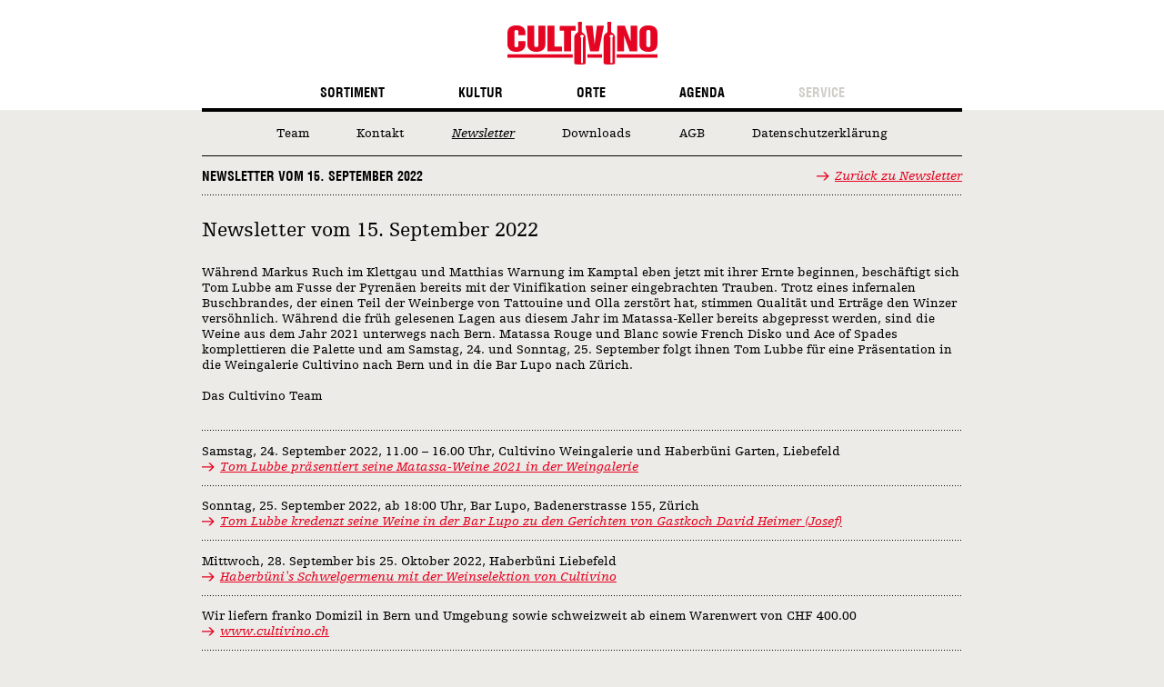

--- FILE ---
content_type: text/html; charset=utf-8
request_url: https://www.cultivino.ch/service/newsletter/preview/c929221869
body_size: 5585
content:
<!DOCTYPE html>
<html lang="de-CH" class="no-js">
<head>
    <base href="https://www.cultivino.ch/"><!--[if lte IE 6]></base><![endif]-->
    <title>Newsletter | Cultivino</title>
    <meta name="viewport" content="width=device-width, initial-scale=1.0, maximum-scale=1.0, user-scalable=0">
    <meta http-equiv="X-UA-Compatible" content="IE=9; IE=8; IE=7; IE=edge"/>
    <meta name="generator" content="Silverstripe CMS 4.13" />
<meta http-equiv="Content-Type" content="text/html; charset=utf-8" /><meta property="og:title" content="Newsletter" />
<meta property="og:type" content="website" />
<meta property="og:url" content="https://www.cultivino.ch/service/newsletter/" />
<meta property="og:image" content="http://www.cultivino.ch/resources/vendor/tractorcow/silverstripe-opengraph/images/logo.gif?m=1681418236" />
<meta property="og:image:secure_url" content="https://www.cultivino.ch/resources/vendor/tractorcow/silverstripe-opengraph/images/logo.gif?m=1681418236" />
<meta property="og:image:type" content="application/unknown" />
<meta property="og:description" content="Möchten Sie von uns über aktuelle Veranstaltungen oder Trouvaillen in unserem Sortiment informiert werden?

Dann tragen sie sich mit Ihrer E-Mail Adresse in unseren Newsletter Verteiler ein. Selbstverständlich können Sie Ihren Eintrag jederzeit wieder löschen." />
<meta property="og:site_name" content="Cultivino" />
<meta property="og:locale" content="en_US" />

    <link rel="shortcut icon" type="image/png" href="favicon.png">
    <!--[if IE]><link rel="shortcut icon" href="favicon.ico"/><![endif]-->
<link rel="stylesheet" type="text/css" href="/resources/themes/cultivino/css/styles.css?m=1728574127" />
<script type="text/javascript" src="/resources/themes/cultivino/javascript/modernizr.js?m=1756197944"></script>
</head>
<body>
<header class="main">
    <div class="wrapper">
        <div class="logobar">
            <a href="/" title="Cultivino" class="logo"><span>Cultivino</span></a>
            <div aria-hidden="true" class="address">
                <p><strong>Kontakt</strong> <br><em>Cultivino</em><br><em>Könizstrasse 175</em><br><em>3097 Liebefeld / Bern</em><br><em>Telefon +41 (0)31 972 49 39</em><br><em>info@cultivino.ch</em></p>
<p><a href="/impressum/">Impressum</a></p>
            </div>
            <span id="Hamburger" class="icon icon-burger" aria-hidden="true"></span>
            <span id="CartToggle" data-ajax-watch="/shoppingcart/*" data-ajax-region="Includes\CartToggle">

</span>

            <nav class="main">
                <ul>
                    
                        <li><a href="/sortiment/wein/" title="Sortiment" class="link">Sortiment</a></li>
                    
                        <li><a href="/kultur/philosophie/" title="Kultur" class="link">Kultur</a></li>
                    
                        <li><a href="/orte/weingalerie/" title="Orte" class="link">Orte</a></li>
                    
                        <li><a href="/agenda/" title="Agenda" class="link">Agenda</a></li>
                    
                        <li><a href="/service/team/" title="Service" class="section">Service</a></li>
                    
                </ul>

                <div class="member-nav">
                    
                        <a href="Security/login?BackURL=%2Fservice%2Fnewsletter%2F" class="arrow">Login</a>
                    
                </div>
            </nav>
        </div>
        
            <nav class="subnav">
                <ul>
                    
                        <li><a href="/service/team/" title="Team" class="link">Team</a></li>
                    
                        <li><a href="/service/kontakt/" title="Kontakt" class="link">Kontakt</a></li>
                    
                        <li><a href="/service/newsletter/" title="Newsletter" class="current">Newsletter</a></li>
                    
                        <li><a href="/service/downloads/" title="Downloads" class="link">Downloads</a></li>
                    
                        <li><a href="/service/agb/" title="Allgemeine Geschäftsbedingungen AGB" class="link">AGB</a></li>
                    
                        <li><a href="/service/datenschutzerklaerung/" title="Datenschutzerklärung" class="link">Datenschutzerklärung</a></li>
                    
                </ul>
            </nav>
        
    </div>
</header>
<main role="main">
    
<section class="wrapper newsletter Mailchimp">
    <header class="block">
        <h1>Newsletter vom 15. September 2022</h1>
        
        <a href="/service/newsletter/" class="arrow">Zurück zu Newsletter</a>
        
    </header>
    <article class="typography">
        <h1>Newsletter vom 15. September 2022</h1>
W&auml;hrend Markus Ruch im Klettgau und Matthias Warnung im Kamptal eben jetzt mit ihrer Ernte beginnen, besch&auml;ftigt sich Tom Lubbe am Fusse der Pyren&auml;en bereits mit der Vinifikation seiner eingebrachten Trauben. Trotz eines infernalen Buschbrandes, der einen Teil der Weinberge von Tattouine und Olla zerst&ouml;rt hat, stimmen Qualit&auml;t und Ertr&auml;ge den Winzer vers&ouml;hnlich. W&auml;hrend die fr&uuml;h gelesenen Lagen aus diesem Jahr im Matassa-Keller bereits abgepresst werden, sind die Weine aus dem Jahr 2021 unterwegs nach Bern. Matassa Rouge und Blanc sowie French Disko und Ace of Spades komplettieren die Palette und am Samstag, 24. und Sonntag, 25. September folgt ihnen Tom Lubbe f&uuml;r eine Pr&auml;sentation in die Weingalerie Cultivino nach Bern und in die Bar Lupo nach Z&uuml;rich.<br>
<br>
Das Cultivino Team

    </article>
    
        <footer>
            <hr>Samstag, 24. September 2022, 11.00 &ndash; 16.00 Uhr, Cultivino Weingalerie und Haberb&uuml;ni Garten, Liebefeld<br>
<a href="https://www.cultivino.ch/agenda/show/tom-lubbe-praesentiert-die-matassa-palette-2021" target="_blank">Tom Lubbe pr&auml;sentiert seine Matassa-Weine 2021 in der Weingalerie</a>

<hr> Sonntag, 25. September 2022, ab 18:00 Uhr, Bar Lupo, Badenerstrasse 155, Z&uuml;rich<br>
<a href="https://www.cultivino.ch/agenda/show/mondo-lupo-tom-lubbe-kredenzt-seine-matassa-weine-in-der-bar-lupo-mit-gastkoch-jeffrey-claudio-berlin" target="_blank">Tom Lubbe kredenzt seine Weine in der Bar Lupo zu den Gerichten von Gastkoch&nbsp;David Heimer (Josef)</a>

<hr>Mittwoch, 28. September bis 25. Oktober 2022, Haberb&uuml;ni Liebefeld<br>
<a href="https://www.cultivino.ch/agenda/show/haberbuenis-schwelgermenu-mit-der-weinselektion-von-cultivino" target="_blank">Haberb&uuml;ni's Schwelgermenu mit der Weinselektion von Cultivino</a>

<hr>Wir liefern franko Domizil in Bern und Umgebung sowie schweizweit ab einem Warenwert von CHF 400.00<br>
<a href="https://www.cultivino.ch/sortiment/wein/" target="_blank">www.cultivino.ch</a>

<hr>

        </footer>
    
</section>


</main>
<footer class="main">
    <div class="wrapper">
        <p><strong>Kontakt</strong> <br><em>Cultivino</em><br><em>Könizstrasse 175</em><br><em>3097 Liebefeld / Bern</em><br><em>Telefon +41 (0)31 972 49 39</em><br><em>info@cultivino.ch</em></p>
<p><a href="/impressum/">Impressum</a></p>
    </div>
</footer>
<div class="print-logo" aria-hidden="true">
    <svg width="150" height="43" viewBox="0 0 150 43" version="1.1" xmlns="http://www.w3.org/2000/svg"><g id="Page-1" stroke="none" stroke-width="1" fill="none" fill-rule="evenodd"><g id="logo" transform="translate(0.000000, -1.000000)" fill="#000000"><path d="M103.95 2.35C103.95 2.36 103.95 2.36 103.95 2.37L103.95 2.38 103.95 2.36C103.95 2.36 103.95 2.35 103.95 2.35" id="Fill-1"/><path d="M103.7 10.93L103.7 10.92C103.7 10.92 103.7 10.92 103.69 10.92L103.69 10.92C103.69 10.91 103.69 10.91 103.69 10.9 103.69 10.91 103.69 10.92 103.7 10.93" id="Fill-2"/><path d="M0 33.65L65.3 33.65 65.3 37.06 0 37.06 0 33.65Z" id="Fill-3"/><path d="M8.99 31.27C14.53 31.27 17.98 28.4 17.98 23.83L17.98 20.57 11 20.57 11 24.34C11 25.02 11 26.69 8.99 26.69 6.98 26.69 6.98 25.02 6.98 24.34L6.98 11.62C6.98 10.75 6.98 9.27 8.99 9.27 11 9.27 11 10.75 11 11.62L11 14.52 17.98 14.52 17.98 12.14C17.98 7.11 14.19 4.69 8.99 4.69 3.79 4.69 0 7.11 0 12.14L0 23.83C0 28.4 3.45 31.27 8.99 31.27" id="Fill-4"/><path d="M116.49 14.94L116.57 14.94 122.25 30.85 129.83 30.85 129.83 5.11 123.09 5.11 123.09 20.28 123.01 20.28 117.37 5.11 109.74 5.11 109.74 30.85 116.49 30.85 116.49 14.94" id="Fill-5"/><path d="M142.95 24.34C142.95 25.02 142.95 26.69 140.94 26.69 138.93 26.69 138.93 25.02 138.93 24.34L138.93 11.62C138.93 10.75 138.93 9.27 140.94 9.27 142.95 9.27 142.95 10.75 142.95 11.62L142.95 24.34 142.95 24.34ZM140.94 4.69C135.74 4.69 131.95 7.11 131.95 12.14L131.95 23.82C131.95 28.4 135.4 31.27 140.94 31.27 146.48 31.27 149.93 28.4 149.93 23.82L149.93 12.14C149.93 7.11 146.14 4.69 140.94 4.69L140.94 4.69Z" id="Fill-6"/><path d="M56.68 30.85L63.65 30.85 63.65 10.08 68.16 10.08 68.16 5.12 52.17 5.12 52.17 10.08 56.68 10.08 56.68 30.85" id="Fill-7"/><path d="M54.6 25.88L47.02 25.88 47.02 5.11 40.05 5.11 40.05 30.84 54.6 30.84 54.6 25.88" id="Fill-8"/><path d="M91.34 30.85L96.49 5.11 89.48 5.11 87.17 23.41 87.09 23.41 85.2 5.11 78.07 5.11 82.69 30.85 91.34 30.85" id="Fill-9"/><path d="M28.92 31.27C34.46 31.27 37.91 28.4 37.91 23.83L37.91 5.11 30.93 5.11 30.93 23.89C30.93 25.27 30.93 26.5 28.92 26.5 26.91 26.5 26.91 25.27 26.91 23.89L26.91 5.11 19.93 5.11 19.93 23.83C19.93 28.4 23.38 31.27 28.92 31.27" id="Fill-10"/><path d="M103.95 2.37L103.95 2.38 103.95 2.37 103.95 2.37" id="Fill-11"/><path d="M79.91 33.65L94.57 33.65 94.57 37.06 79.91 37.06 79.91 33.65Z" id="Fill-12"/><path d="M109.2 33.65L150 33.65 150 37.06 109.2 37.06 109.2 33.65Z" id="Fill-13"/><path d="M107.46 16.06L107.46 16.06C107.47 16.12 107.48 16.18 107.49 16.24 107.48 16.18 107.47 16.12 107.46 16.06" id="Fill-14"/><path d="M107.46 16.06L107.46 16.06C107.47 16.12 107.48 16.18 107.49 16.24 107.48 16.18 107.47 16.12 107.46 16.06M104.93 16.84L104.93 42.06C104.93 42.06 104.93 42.46 104.57 42.49 104.29 42.51 103.82 42.57 103.45 42.57 103 42.57 102.98 42.03 102.98 42.03L102.98 16.84C102.47 16.59 102.13 16.14 102.13 15.64 102.13 14.85 102.95 14.2 103.96 14.2 104.96 14.2 105.78 14.85 105.78 15.64 105.78 16.14 105.44 16.59 104.93 16.84M107.52 16.62L107.52 16.61C107.52 16.57 107.52 16.54 107.52 16.51 107.51 16.44 107.5 16.38 107.5 16.32 107.5 16.32 107.5 16.31 107.5 16.31L107.5 16.29C107.49 16.28 107.49 16.27 107.49 16.26 107.48 16.17 107.47 16.11 107.45 16.02L107.45 16.01C107.45 15.99 107.45 15.98 107.44 15.96 107.43 15.9 107.42 15.82 107.4 15.72 107.41 15.79 107.43 15.86 107.44 15.92 107.42 15.85 107.41 15.79 107.4 15.72 106.99 14.16 106.15 13.05 104.74 12.25 104.45 12.08 104.13 11.84 103.86 11.34 103.81 11.24 103.77 11.14 103.73 11.04 103.72 11 103.71 10.96 103.7 10.92L103.7 10.93C103.69 10.92 103.69 10.91 103.69 10.9 103.69 10.91 103.69 10.91 103.69 10.92L103.69 10.9C103.67 10.8 103.66 10.7 103.66 10.58L103.66 10.58 103.7 4.05C103.85 3.99 103.95 3.9 103.96 3.71L103.96 2.4C103.96 2.4 103.96 2.39 103.95 2.39L103.95 2.37C103.95 2.36 103.95 2.36 103.95 2.35 103.95 2.35 103.95 2.36 103.95 2.36L103.95 2.37 103.95 2.37C103.95 2.36 103.95 2.35 103.95 2.35 103.95 2.34 103.95 2.33 103.94 2.32 103.93 2.29 103.91 2.22 103.85 2.16 103.82 2.12 103.78 2.08 103.66 2.05L103.66 1.43 103.66 1.41 103.66 1.39C103.65 1.39 103.65 1.38 103.65 1.37 103.64 1.35 103.62 1.27 103.55 1.2 103.27 0.89 100.91 1.03 100.89 1.03 100.44 1.06 100.13 1.08 100.11 1.45L100.11 2.05C99.93 2.11 99.82 2.21 99.82 2.4L99.82 3.71C99.82 3.83 99.88 3.91 99.92 3.96 99.95 4 99.98 4.03 100.07 4.06L100.12 10.58C100.12 10.59 100.11 10.62 100.11 10.64 100.11 10.68 100.1 10.71 100.1 10.75 100.09 10.79 100.09 10.83 100.08 10.86 100.07 10.95 100.04 11.04 100 11.15 100 11.15 100 11.15 100 11.16 99.96 11.26 99.9 11.37 99.83 11.48L99.83 11.49C99.82 11.5 99.81 11.52 99.8 11.53 99.8 11.54 99.8 11.54 99.8 11.54 99.75 11.61 99.71 11.67 99.65 11.74 99.64 11.75 99.62 11.77 99.61 11.78 99.54 11.86 99.47 11.93 99.38 12 99.38 12.01 99.37 12.01 99.37 12.02 99.27 12.1 99.16 12.17 99.03 12.24L99.03 12.25C98.66 12.45 97.7 13.01 97.01 14.16 96.28 15.37 96.25 16.37 96.24 16.91L96.24 42.49C96.28 43.41 97.08 43.63 97.34 43.71 97.87 43.85 99.43 44 101.75 44 102.78 44 105.32 43.97 106.5 43.68 106.78 43.61 107.44 43.36 107.53 42.56L107.53 42.54C107.53 42.54 107.53 42.53 107.53 42.52L107.53 16.91C107.53 16.83 107.53 16.72 107.52 16.62" id="Fill-15"/><path d="M78.07 16.06L78.07 16.06C78.08 16.12 78.09 16.18 78.09 16.24 78.09 16.18 78.08 16.12 78.07 16.06M75.54 16.84L75.54 42.06C75.54 42.06 75.54 42.46 75.18 42.49 74.9 42.51 74.43 42.57 74.05 42.57 73.61 42.57 73.59 42.03 73.59 42.03L73.59 16.84C73.08 16.59 72.74 16.14 72.74 15.64 72.74 14.85 73.56 14.2 74.56 14.2 75.57 14.2 76.39 14.85 76.39 15.64 76.39 16.14 76.05 16.59 75.54 16.84M78.13 16.62L78.13 16.61C78.13 16.57 78.12 16.54 78.12 16.51 78.11 16.44 78.11 16.38 78.11 16.32 78.11 16.32 78.1 16.31 78.1 16.31L78.1 16.29C78.1 16.28 78.1 16.27 78.1 16.26 78.09 16.17 78.08 16.11 78.06 16.02L78.06 16.01C78.06 15.99 78.05 15.98 78.05 15.96 78.04 15.9 78.03 15.82 78.01 15.72 78.02 15.79 78.03 15.86 78.04 15.92 78.03 15.85 78.02 15.79 78 15.72 77.6 14.16 76.76 13.05 75.35 12.25 75.06 12.08 74.73 11.84 74.47 11.34 74.42 11.24 74.37 11.14 74.34 11.04 74.33 11 74.32 10.96 74.31 10.92L74.31 10.93C74.3 10.92 74.3 10.91 74.3 10.9 74.3 10.91 74.3 10.91 74.3 10.92L74.3 10.9C74.27 10.8 74.26 10.7 74.26 10.58L74.26 10.58 74.31 4.05C74.46 3.99 74.56 3.9 74.56 3.71L74.56 2.39 74.56 2.38C74.56 2.38 74.56 2.38 74.56 2.38L74.56 2.37C74.56 2.36 74.56 2.36 74.56 2.35 74.56 2.35 74.56 2.36 74.56 2.36L74.56 2.37 74.56 2.37C74.56 2.36 74.56 2.35 74.56 2.35 74.56 2.34 74.55 2.33 74.55 2.32 74.54 2.29 74.52 2.22 74.46 2.16 74.42 2.12 74.38 2.08 74.27 2.05L74.27 1.45C74.27 1.44 74.27 1.44 74.27 1.43L74.26 1.41 74.26 1.41C74.26 1.4 74.26 1.4 74.26 1.39 74.26 1.39 74.26 1.38 74.26 1.37 74.25 1.35 74.22 1.27 74.16 1.2 73.88 0.89 71.52 1.03 71.49 1.03 71.05 1.06 70.74 1.08 70.72 1.45L70.72 2.05C70.54 2.11 70.43 2.21 70.42 2.4L70.42 3.71C70.43 3.83 70.48 3.91 70.52 3.96 70.56 4 70.59 4.03 70.68 4.06L70.72 10.58C70.72 10.59 70.72 10.62 70.72 10.64 70.72 10.68 70.71 10.71 70.71 10.75 70.7 10.79 70.7 10.83 70.69 10.86 70.67 10.95 70.65 11.04 70.61 11.15 70.61 11.15 70.61 11.15 70.6 11.16 70.56 11.26 70.51 11.37 70.44 11.48L70.44 11.49C70.43 11.5 70.42 11.52 70.41 11.53 70.41 11.54 70.4 11.54 70.4 11.54 70.36 11.61 70.31 11.67 70.26 11.74 70.24 11.75 70.23 11.77 70.22 11.78 70.15 11.86 70.08 11.93 69.99 12 69.98 12.01 69.98 12.01 69.97 12.02 69.88 12.1 69.77 12.17 69.64 12.24L69.64 12.25C69.27 12.45 68.31 13.01 67.62 14.16 66.89 15.37 66.86 16.37 66.85 16.91L66.85 42.49C66.88 43.41 67.69 43.63 67.95 43.71 68.47 43.85 70.04 44 72.36 44 73.39 44 75.92 43.97 77.11 43.68 77.39 43.61 78.05 43.36 78.14 42.56L78.14 42.54C78.14 42.54 78.14 42.53 78.14 42.52L78.14 16.91C78.14 16.83 78.13 16.72 78.13 16.62" id="Fill-16"/></g></g></svg>
</div>

<script type="application/javascript" src="/resources/themes/cultivino/javascript/script.min.js?m=1728574127"></script>
</body>
</html>


--- FILE ---
content_type: text/css
request_url: https://www.cultivino.ch/resources/themes/cultivino/css/styles.css?m=1728574127
body_size: 9782
content:
@charset "UTF-8";/*!
Icon Font license info

## Fontelico

   Copyright (C) 2012 by Fontello project

   Author:    Crowdsourced, for Fontello project
   License:   SIL (http://scripts.sil.org/OFL)
   Homepage:  http://fontello.com


## Font Awesome

   Copyright (C) 2012 by Dave Gandy

   Author:    Dave Gandy
   License:   SIL ()
   Homepage:  http://fortawesome.github.com/Font-Awesome/
*//*!
 * @license
 * MyFonts Webfont Build ID 3093141, 2015-09-17T09:07:50-0400
 * 
 * The fonts listed in this notice are subject to the End User License
 * Agreement(s) entered into by the website owner. All other parties are 
 * explicitly restricted from using the Licensed Webfonts(s).
 * 
 * You may obtain a valid license at the URLs below.
 * 
 * Webfont: HelveticaLT-Condensed-Bold by Linotype
 * URL: http://www.myfonts.com/fonts/linotype/helvetica/condensed-bold/
 * Copyright: Part of the digitally encoded machine readable outline data for producing the Typefaces provided is copyrighted (c) 1985, 1987, 1991, 1993, 2003 Linotype Library GmbH, www.linotype.com. All rights reserved. This software is the property of Linotype Librar
 * Licensed pageviews: 1,000,000
 * 
 * Webfont: EgyptienneFLTStd-Italic by Linotype
 * URL: http://www.myfonts.com/fonts/linotype/egyptienne-f/56-italic-63931/
 * Copyright: Copyright &#x00A9; 1991, 2002 Adobe Systems Incorporated.  All Rights Reserved. &#x00A9; 1981, 2002 Heidelberger Druckmaschinen AG. All rights reserved.
 * Licensed pageviews: 500,000
 * 
 * Webfont: EgyptienneFLTStd-Roman by Linotype
 * URL: http://www.myfonts.com/fonts/linotype/egyptienne-f/55-roman-63931/
 * Copyright: Copyright &#x00A9; 1991, 2002 Adobe Systems Incorporated.  All Rights Reserved. &#x00A9; 1981, 2002 Heidelberger Druckmaschinen AG. All rights reserved.
 * Licensed pageviews: 500,000
 * 
 * 
 * License: http://www.myfonts.com/viewlicense?type=web&buildid=3093141
 * 
 * © 2015 MyFonts Inc
*/@import url("//hello.myfonts.net/count/2f3295");html{-webkit-box-sizing:border-box;box-sizing:border-box}*,*::after,*::before{-webkit-box-sizing:inherit;box-sizing:inherit}html{-webkit-box-sizing:border-box;box-sizing:border-box}*,*::after,*::before{-webkit-box-sizing:inherit;box-sizing:inherit}a.arrow,.typography a{vertical-align:middle}a.arrow:before,.typography a:before{text-decoration:none;text-transform:none;font-style:normal;font-family:"CultivinoIcons";vertical-align:middle;font-size:inherit;font-weight:normal;display:inline-block;speak:none}@-webkit-keyframes spin{0%{-webkit-transform:rotate(0)}100%{-webkit-transform:rotate(359deg)}}@keyframes spin{0%{-webkit-transform:rotate(0);-ms-transform:rotate(0);transform:rotate(0)}100%{-webkit-transform:rotate(359deg);-ms-transform:rotate(359deg);transform:rotate(359deg)}}a.arrow,.typography a{display:inline-block;position:relative;padding-left:1.4em}a.arrow:before,.typography a:before{position:absolute;left:0;font-size:.6em;content:'\e803'}@media print{a.arrow,.typography a{padding-left:0}a.arrow:before,.typography a:before{display:none}}a{-webkit-font-smoothing:antialiased}h3,h4{font-family:"HelveticaCondensed",Helvetica,Arial,sans-serif;font-weight:bold}h1{font-size:20px;font-size:2rem;line-height:1.23em}h2{font-size:18px;font-size:1.8rem;line-height:1.23em}strong{font-size:16px;font-size:1.6rem;line-height:1.23em}body{font-size:13px;font-size:1.3rem;line-height:1.23em}h3,h4{text-transform:uppercase;font-size:13px;font-size:1.3rem;line-height:1.23em;margin:0}.icon-angle-left:before{content:'\e800'}.icon-angle-right:before{content:'\e801'}.icon-arrow-left:before{content:'\e802'}.icon-arrow-right:before{content:'\e803'}.icon-cart:before{content:'\e804'}.icon-burger:before{content:'\e805'}.icon-ok:before{content:'\e806'}.icon-add:before{content:'\e807'}.icon-cancel:before{content:'\e808'}.icon-info:before{content:'\e80b'}.icon-attention-alt:before{content:'\e80c'}.icon-menu:before{content:'\e810'}.icon-facebook:before{content:'\e815'}.icon-facebook-squared:before{content:'\e816'}.icon-facebook-official:before,a[href^="https://www.facebook.com"]:before,a[href^="http://www.facebook.com"]:before,a[href^="https://facebook.com"]:before,a[href^="http://facebook.com"]:before{content:'\e817'}.icon-basket:before{content:'\e818'}.icon-cart-plus:before{content:'\e819'}.icon-angle-down:before{content:'\e81a'}.icon-down-open-big:before{content:'\e81b'}.icon-up-open-big:before{content:'\e81c'}.icon-left-open-big:before{content:'\e81d'}.icon-right-open-big:before{content:'\e81e'}.icon-angle-up:before{content:'\e81f'}.icon-close:before{content:'\e820'}.icon-refresh:before{content:'\e821'}@font-face{font-family:'HelveticaCondensed';font-weight:bold;font-style:normal;src:url("../fonts/2F3295_0_0.eot");src:url("../fonts/2F3295_0_0.eot?#iefix") format("embedded-opentype"),url("../fonts/2F3295_0_0.woff2") format("woff2"),url("../fonts/2F3295_0_0.woff") format("woff"),url("../fonts/2F3295_0_0.ttf") format("truetype"),url("../fonts/2F3295_0_0.svg#wf") format("svg")}@font-face{font-family:'EgyptienneF';font-weight:normal;font-style:normal;src:url("../fonts/2F3295_2_0.eot");src:url("../fonts/2F3295_2_0.eot?#iefix") format("embedded-opentype"),url("../fonts/2F3295_2_0.woff2") format("woff2"),url("../fonts/2F3295_2_0.woff") format("woff"),url("../fonts/2F3295_2_0.ttf") format("truetype"),url("../fonts/2F3295_2_0.svg#wf") format("svg")}@font-face{font-family:'EgyptienneF';font-weight:normal;font-style:italic;src:url("../fonts/2F3295_1_0.eot");src:url("../fonts/2F3295_1_0.eot?#iefix") format("embedded-opentype"),url("../fonts/2F3295_1_0.woff2") format("woff2"),url("../fonts/2F3295_1_0.woff") format("woff"),url("../fonts/2F3295_1_0.ttf") format("truetype"),url("../fonts/2F3295_1_0.svg#wf") format("svg")}@font-face{font-family:'CultivinoIcons';font-weight:normal;font-style:normal;src:url("../fonts/cultivino-icons.eot");src:url("../fonts/cultivino-icons.eot?#iefix") format("embedded-opentype"),url("../fonts/cultivino-icons.woff") format("woff"),url("../fonts/cultivino-icons.ttf") format("truetype"),url("../fonts/cultivino-icons.svg#wf") format("svg")}body{font-family:"EgyptienneF",Georgia,Times,serif}h1,h2,h3,h4{font-weight:normal}h1{margin:1.25em 0 1.2em 0;line-height:1em}header+h3,header+h4{margin-top:1em}a{cursor:pointer;outline:0;color:#e50523;-webkit-transition-property:color;-o-transition-property:color;transition-property:color;-webkit-transition-duration:.2s;-o-transition-duration:.2s;transition-duration:.2s;font-style:italic}a:focus{outline:0}p{margin:0 0 1em 0}p:last-child{margin-bottom:0}strong{font-weight:normal}hr{height:0;clear:both;width:100%;background-color:transparent;color:transparent;margin:1rem 0 1.3rem 0;outline:0;border-style:solid;border-width:0;background-image:url(../images/dotted-line.png);background-repeat:repeat-x;background-origin:border-box;background-position:left bottom;border-bottom:1px solid transparent}@media(min--moz-device-pixel-ratio:1.3),(-o-min-device-pixel-ratio:2.6 / 2),(-webkit-min-device-pixel-ratio:1.3),(min-device-pixel-ratio:1.3),(-o-min-device-pixel-ratio:13/10),(min-resolution:1.3dppx){hr{background-image:url("../images/dotted-line@2x.png");background-size:295px 1px}}@media print{hr{background-image:none;border-bottom:1px solid #AAA}}picture{display:block}img{display:block;max-width:100%;height:auto}img+p,header+p{margin-top:1em}picture img{width:100%}a[href^="https://www.facebook.com"],a[href^="http://www.facebook.com"],a[href^="https://facebook.com"],a[href^="http://facebook.com"]{vertical-align:middle}a[href^="https://www.facebook.com"]:before,a[href^="http://www.facebook.com"]:before,a[href^="https://facebook.com"]:before,a[href^="http://facebook.com"]:before{text-decoration:none;text-transform:none;font-style:normal;font-family:"CultivinoIcons";vertical-align:middle;font-size:inherit;font-weight:normal;display:inline-block;speak:none}a[href^="https://www.facebook.com"]:before,a[href^="http://www.facebook.com"]:before,a[href^="https://facebook.com"]:before,a[href^="http://facebook.com"]:before{margin-right:.4em}img.left{display:inline-block;vertical-align:middle}::-moz-selection{background:rgba(229,5,35,0.2)}::selection{background:rgba(229,5,35,0.2)}::-moz-selection{background:rgba(229,5,35,0.2)}html{-webkit-box-sizing:border-box;box-sizing:border-box}*,*::after,*::before{-webkit-box-sizing:inherit;box-sizing:inherit}html{-webkit-box-sizing:border-box;box-sizing:border-box}*,*::after,*::before{-webkit-box-sizing:inherit;box-sizing:inherit}header.main nav.main:after,footer.main .wrapper:after,header.main .address .wrapper:after,.slideshow.wide header:after{content:'';height:.4rem;width:100%;position:absolute;bottom:-0.2rem;left:0;background:#000}@media screen and (max-width:760px){header.main nav.main:after,footer.main .wrapper:after,header.main .address .wrapper:after,.slideshow.wide header:after{width:auto;left:10px;right:10px;height:2px;bottom:-1px}}@media print{header.main nav.main:after,footer.main .wrapper:after,header.main .address .wrapper:after,.slideshow.wide header:after{border:0 solid #000;border-bottom-width:4px;height:0}}#ForgotPassword a,footer.main p:last-of-type a,header.main .address p:last-of-type a,section nav a,ul.file-list .title,form button.action,.newsletter article a,.newsletter footer a,.icon,.fa{vertical-align:middle}#ForgotPassword a:before,footer.main p:last-of-type a:before,header.main .address p:last-of-type a:before,section nav a:before,ul.file-list .title:before,form button.action:before,.newsletter article a:before,.newsletter footer a:before,.icon:before,.fa:before{text-decoration:none;text-transform:none;font-style:normal;font-family:"CultivinoIcons";vertical-align:middle;font-size:inherit;font-weight:normal;display:inline-block;speak:none}@-webkit-keyframes spin{0%{-webkit-transform:rotate(0)}100%{-webkit-transform:rotate(359deg)}}@keyframes spin{0%{-webkit-transform:rotate(0);-ms-transform:rotate(0);transform:rotate(0)}100%{-webkit-transform:rotate(359deg);-ms-transform:rotate(359deg);transform:rotate(359deg)}}.loading-overlay,.loader{background:rgba(0,0,0,0.5);top:0;left:0;right:0;bottom:0;width:100%;height:100%;position:absolute}.loading-overlay span.icon,.loader span.icon{font-size:20px;font-size:2rem;position:absolute;width:1em;height:1em;-webkit-animation:spin 2s linear infinite;animation:spin 2s linear infinite;color:#fff;left:50%;top:50%;margin:-1rem 0 0 -1rem;line-height:1.05em;text-indent:-0.15em;text-align:center}#ForgotPassword a,footer.main p:last-of-type a,header.main .address p:last-of-type a,section nav a,ul.file-list .title,form button.action,.newsletter article a,.newsletter footer a{display:inline-block;position:relative;padding-left:1.4em}#ForgotPassword a:before,footer.main p:last-of-type a:before,header.main .address p:last-of-type a:before,section nav a:before,ul.file-list .title:before,form button.action:before,.newsletter article a:before,.newsletter footer a:before{position:absolute;left:0;font-size:.6em;content:'\e803'}@media print{#ForgotPassword a,footer.main p:last-of-type a,header.main .address p:last-of-type a,section nav a,ul.file-list .title,form button.action,.newsletter article a,.newsletter footer a{padding-left:0}#ForgotPassword a:before,footer.main p:last-of-type a:before,header.main .address p:last-of-type a:before,section nav a:before,ul.file-list .title:before,form button.action:before,.newsletter article a:before,.newsletter footer a:before{display:none}}.block,table th,table td,ul.list li,ul.file-list,.side-cart .item,.product-content:before,.newsletter.Legacy footer,.newsletter.Legacy footer p{background-image:url(../images/dotted-line.png);background-repeat:repeat-x;background-origin:border-box;background-position:left bottom;border-bottom:1px solid transparent}@media(min--moz-device-pixel-ratio:1.3),(-o-min-device-pixel-ratio:2.6 / 2),(-webkit-min-device-pixel-ratio:1.3),(min-device-pixel-ratio:1.3),(-o-min-device-pixel-ratio:13/10),(min-resolution:1.3dppx){.block,table th,table td,ul.list li,ul.file-list,.side-cart .item,.product-content:before,.newsletter.Legacy footer,.newsletter.Legacy footer p{background-image:url("../images/dotted-line@2x.png");background-size:295px 1px}}@media print{.block,table th,table td,ul.list li,ul.file-list,.side-cart .item,.product-content:before,.newsletter.Legacy footer,.newsletter.Legacy footer p{background-image:none;border-bottom:1px solid #AAA}}.loading-overlay span.icon,.loader span.icon,aside form input,.slideshow .icon,.selectivity-single-select strong,.selectivity-result-item{-webkit-font-smoothing:antialiased}.block h1,header.main nav.main a,footer.main strong,header.main .address strong,section header h2,table[data-sortable] th,.product-list tr.producer h3,.slideshow.wide h3,header.searchresults h1,.product-info dt,aside form input,.selectivity-single-select,.selectivity-result-item{font-family:"HelveticaCondensed",Helvetica,Arial,sans-serif;font-weight:bold}.slideshow.wide header h3{font-size:20px;font-size:2rem;line-height:1.23em}.slideshow.wide header h4{font-size:18px;font-size:1.8rem;line-height:1.23em}.selectivity-single-select,.selectivity-single-select strong,.selectivity-result-item,body table.infotable tr th,body table.infotable tr td,body table.infotable h3,body table.infotable .product strong{font-size:13px;font-size:1.3rem;line-height:1.23em}.small,.product-list .sku{font-size:11px;font-size:1.1rem;line-height:1.23em}.block h1,header.main nav.main a,footer.main strong,header.main .address strong,section header h2,table[data-sortable] th,.product-list tr.producer h3,.slideshow.wide h3,header.searchresults h1,.product-info dt{text-transform:uppercase;font-size:13px;font-size:1.3rem;line-height:1.23em;margin:0}.icon-angle-left:before{content:'\e800'}.icon-angle-right:before{content:'\e801'}.icon-arrow-left:before{content:'\e802'}.icon-arrow-right:before{content:'\e803'}.icon-cart:before{content:'\e804'}.icon-burger:before{content:'\e805'}.icon-ok:before{content:'\e806'}.icon-add:before{content:'\e807'}.icon-cancel:before{content:'\e808'}.icon-info:before{content:'\e80b'}.icon-attention-alt:before{content:'\e80c'}.icon-menu:before{content:'\e810'}.icon-facebook:before{content:'\e815'}.icon-facebook-squared:before{content:'\e816'}.icon-facebook-official:before{content:'\e817'}.icon-basket:before{content:'\e818'}.icon-cart-plus:before{content:'\e819'}.icon-angle-down:before{content:'\e81a'}.icon-down-open-big:before{content:'\e81b'}.icon-up-open-big:before{content:'\e81c'}.icon-left-open-big:before{content:'\e81d'}.icon-right-open-big:before{content:'\e81e'}.icon-angle-up:before{content:'\e81f'}.icon-close:before,.fa.fa-remove:before{content:'\e820'}.icon-refresh:before,.cart-form button.action:before{content:'\e821'}html{font-size:10px}@media screen and (min-width:1100px){html{font-size:11px}}@media screen and (min-width:1440px){html{font-size:12px}}body,html{width:100%;min-height:100%;height:auto;margin:0;padding:0;text-align:center;background:#ecebe7}.wrapper{position:relative;width:76rem;margin:auto}@media screen and (max-width:760px){.wrapper{width:100%;-webkit-box-sizing:border-box;box-sizing:border-box;padding-left:10px;padding-right:10px;clear:both}.wrapper .wrapper{padding-left:0;padding-right:0}}.logo{display:inline-block;width:15rem;height:4.3rem;position:absolute;top:2.2rem;left:50%;margin-left:-7.5rem;background:url(../images/logo.svg) no-repeat center center;background-size:100% 100%}.no-svg .logo{background-image:url(../images/logo.png)}.logo span{display:none}@media screen and (max-width:760px){.logo{-webkit-transform:scale(0.75);-ms-transform:scale(0.75);transform:scale(0.75);top:2px}}.print-logo{display:none}@media screen and (max-width:760px){.small{font-size:13px}}a.button{text-decoration:none;cursor:pointer;outline:0;color:#000;-webkit-transition-property:color;-o-transition-property:color;transition-property:color;-webkit-transition-duration:.2s;-o-transition-duration:.2s;transition-duration:.2s}.no-touchevents a.button:hover,a.button.current,a.button.section{color:#e50523}a.button:focus{outline:0}a.button .icon{font-size:.6em}a.button.primary{cursor:pointer;outline:0;color:#e50523;-webkit-transition-property:color;-o-transition-property:color;transition-property:color;-webkit-transition-duration:.2s;-o-transition-duration:.2s;transition-duration:.2s}a.button.primary:focus{outline:0}.primary{cursor:pointer;outline:0;color:#e50523;-webkit-transition-property:color;-o-transition-property:color;transition-property:color;-webkit-transition-duration:.2s;-o-transition-duration:.2s;transition-duration:.2s}.primary:focus{outline:0}.secondary{cursor:pointer;outline:0;color:#000;-webkit-transition-property:color;-o-transition-property:color;transition-property:color;-webkit-transition-duration:.2s;-o-transition-duration:.2s;transition-duration:.2s}.secondary:focus{outline:0}.map{margin-top:1.1rem;width:100%}.grid{max-width:1200px;margin-left:auto;margin-right:auto}.grid::after{clear:both;content:"";display:block}.grid .span1{float:left;display:block;margin-right:2.63158%;width:5.92105%}.grid .span1:last-child{margin-right:0}.grid .span1.last{margin-right:0;float:right}@media screen and (max-width:760px){.grid .span1{float:left;display:block;margin-right:44.44444%;width:100%;margin-right:0}.grid .span1:last-child{margin-right:0}}.grid .span2{float:left;display:block;margin-right:2.63158%;width:14.47368%}.grid .span2:last-child{margin-right:0}.grid .span2.last{margin-right:0;float:right}@media screen and (max-width:760px){.grid .span2{float:left;display:block;margin-right:44.44444%;width:100%;margin-right:0}.grid .span2:last-child{margin-right:0}}.grid .span3{float:left;display:block;margin-right:2.63158%;width:23.02632%}.grid .span3:last-child{margin-right:0}.grid .span3.last{margin-right:0;float:right}@media screen and (max-width:760px){.grid .span3{float:left;display:block;margin-right:44.44444%;width:100%;margin-right:0}.grid .span3:last-child{margin-right:0}}.grid .span4{float:left;display:block;margin-right:2.63158%;width:31.57895%}.grid .span4:last-child{margin-right:0}.grid .span4.last{margin-right:0;float:right}@media screen and (max-width:760px){.grid .span4{float:left;display:block;margin-right:44.44444%;width:100%;margin-right:0}.grid .span4:last-child{margin-right:0}}.grid .span5{float:left;display:block;margin-right:2.63158%;width:40.13158%}.grid .span5:last-child{margin-right:0}.grid .span5.last{margin-right:0;float:right}@media screen and (max-width:760px){.grid .span5{float:left;display:block;margin-right:44.44444%;width:100%;margin-right:0}.grid .span5:last-child{margin-right:0}}.grid .span6{float:left;display:block;margin-right:2.63158%;width:48.68421%}.grid .span6:last-child{margin-right:0}.grid .span6.last{margin-right:0;float:right}@media screen and (max-width:760px){.grid .span6{float:left;display:block;margin-right:44.44444%;width:100%;margin-right:0}.grid .span6:last-child{margin-right:0}}.grid .span7{float:left;display:block;margin-right:2.63158%;width:57.23684%}.grid .span7:last-child{margin-right:0}.grid .span7.last{margin-right:0;float:right}@media screen and (max-width:760px){.grid .span7{float:left;display:block;margin-right:44.44444%;width:100%;margin-right:0}.grid .span7:last-child{margin-right:0}}.grid .span8{float:left;display:block;margin-right:2.63158%;width:65.78947%}.grid .span8:last-child{margin-right:0}.grid .span8.last{margin-right:0;float:right}@media screen and (max-width:760px){.grid .span8{float:left;display:block;margin-right:44.44444%;width:100%;margin-right:0}.grid .span8:last-child{margin-right:0}}.grid .span9{float:left;display:block;margin-right:2.63158%;width:74.34211%}.grid .span9:last-child{margin-right:0}.grid .span9.last{margin-right:0;float:right}@media screen and (max-width:760px){.grid .span9{float:left;display:block;margin-right:44.44444%;width:100%;margin-right:0}.grid .span9:last-child{margin-right:0}}.grid .span10{float:left;display:block;margin-right:2.63158%;width:82.89474%}.grid .span10:last-child{margin-right:0}.grid .span10.last{margin-right:0;float:right}@media screen and (max-width:760px){.grid .span10{float:left;display:block;margin-right:44.44444%;width:100%;margin-right:0}.grid .span10:last-child{margin-right:0}}.grid .span11{float:left;display:block;margin-right:2.63158%;width:91.44737%}.grid .span11:last-child{margin-right:0}.grid .span11.last{margin-right:0;float:right}@media screen and (max-width:760px){.grid .span11{float:left;display:block;margin-right:44.44444%;width:100%;margin-right:0}.grid .span11:last-child{margin-right:0}}.grid .span12{float:left;display:block;margin-right:2.63158%;width:100%;margin-right:0}.grid .span12:last-child{margin-right:0}.block{padding-top:1.3rem;padding-bottom:1rem}.block.solid{background-image:none;border-color:black;border-bottom-style:solid}@media screen and (max-width:760px){.block.wrapper{float:left;background-image:none}.block.wrapper::after{clear:both;content:"";display:block}.block.wrapper:after{display:block;background-image:url(../images/dotted-line.png);background-repeat:repeat-x;background-origin:border-box;background-position:left bottom;border-bottom:1px solid transparent;content:'';position:absolute;bottom:0;left:10px;right:10px}}@media screen and (max-width:760px) and (min--moz-device-pixel-ratio:1.3),screen and (max-width:760px) and (-o-min-device-pixel-ratio:2.6 / 2),screen and (max-width:760px) and (-webkit-min-device-pixel-ratio:1.3),screen and (max-width:760px) and (min-device-pixel-ratio:1.3),screen and (max-width:760px) and (-o-min-device-pixel-ratio:13/10),screen and (max-width:760px) and (min-resolution:1.3dppx){.block.wrapper:after{background-image:url("../images/dotted-line@2x.png");background-size:295px 1px}}@media screen and (max-width:760px){.wrapper .block.wrapper:after{left:0;right:0}.block.wrapper:last-of-type:after{display:none}}@media screen and (max-width:760px){header.block.solid{background-image:url(../images/dotted-line.png);background-repeat:repeat-x;background-origin:border-box;background-position:left bottom;border-bottom:1px solid transparent}}@media screen and (max-width:760px) and (min--moz-device-pixel-ratio:1.3),screen and (max-width:760px) and (-o-min-device-pixel-ratio:2.6 / 2),screen and (max-width:760px) and (-webkit-min-device-pixel-ratio:1.3),screen and (max-width:760px) and (min-device-pixel-ratio:1.3),screen and (max-width:760px) and (-o-min-device-pixel-ratio:13/10),screen and (max-width:760px) and (min-resolution:1.3dppx){header.block.solid{background-image:url("../images/dotted-line@2x.png");background-size:295px 1px}}.nopadding{padding-top:0;padding-bottom:0}.largepadding{padding-top:2.4em;padding-bottom:2.4em}@media screen and (max-width:760px){.largepadding{padding-top:1.3rem;padding-bottom:1.3rem}.largepadding+.largepadding{padding-top:0}}.loading-overlay{z-index:99999;position:fixed}.loader{display:none}.ajax-loading .loader{display:block}.ajax-loading{position:relative}.no-results{margin-top:1.3rem}#ForgotPassword a{cursor:pointer;outline:0;color:#000;-webkit-transition-property:color;-o-transition-property:color;transition-property:color;-webkit-transition-duration:.2s;-o-transition-duration:.2s;transition-duration:.2s}.no-touchevents #ForgotPassword a:hover,#ForgotPassword a.current,#ForgotPassword a.section{color:#e50523}#ForgotPassword a:focus{outline:0}.actions{text-align:left}.actions a.primary{float:right}#Dialogue{position:fixed;top:0;left:0;width:100%;height:100%;background:rgba(0,0,0,0.5);z-index:1011}#Dialogue .close{position:absolute;right:0;top:0;width:2rem;height:2rem;background:#fff;cursor:pointer;outline:0;color:#000;-webkit-transition-property:color;-o-transition-property:color;transition-property:color;-webkit-transition-duration:.2s;-o-transition-duration:.2s;transition-duration:.2s;vertical-align:middle;text-decoration:none;line-height:1.5em}.no-touchevents #Dialogue .close:hover,#Dialogue .close.current,#Dialogue .close.section{color:#e50523}#Dialogue .close:focus{outline:0}#Dialogue .close span{display:none}#Dialogue .inner{position:relative}#Dialogue .wrapper{background:#ecebe7;max-height:85vh;-webkit-box-sizing:border-box;box-sizing:border-box;padding:2rem;overflow:hidden;overflow-y:auto;-webkit-overflow-scrolling:touch}#Dialogue .image-popup img{display:block;max-height:90vh;width:auto}@media screen and (max-width:760px){#Dialogue .wrapper{max-height:100vh}}.vcenter .vcentered{display:inline-block;vertical-align:middle}.vcenter:before{content:'';display:inline-block;height:100%;vertical-align:middle;font-size:0}nav ul{list-style-type:none;margin:0;padding:0}header.main nav{position:absolute;width:100%;text-align:center}header.main nav li{display:inline-block;margin-right:7rem}header.main nav li:last-child{margin-right:0}header.main nav a{text-decoration:none;display:block;font-style:normal}header.main nav.main{bottom:0;padding-bottom:.8rem}header.main nav.main a{cursor:pointer;outline:0;color:#000;-webkit-transition-property:color;-o-transition-property:color;transition-property:color;-webkit-transition-duration:.2s;-o-transition-duration:.2s;transition-duration:.2s}.no-touchevents header.main nav.main a:hover,header.main nav.main a.current,header.main nav.main a.section{color:#cecdc6}header.main nav.main a:focus{outline:0}header.main nav.main .member-nav{display:none}@media screen and (max-width:760px){header.main nav.main{display:none;position:fixed;left:0;right:0;top:46px;bottom:0;z-index:1010;background:#cecdc6;line-height:0;font-size:0;padding:0 10px;color:#000;text-align:left}header.main nav.main:after{top:-1px;bottom:auto}.nav-open header.main nav.main{display:block}header.main nav.main ul{padding:10px 0;border:0 solid #000;border-bottom-width:2px}header.main nav.main ul li{display:block;margin:0}header.main nav.main ul a{cursor:pointer;outline:0;color:#000;-webkit-transition-property:color;-o-transition-property:color;transition-property:color;-webkit-transition-duration:.2s;-o-transition-duration:.2s;transition-duration:.2s;font-size:16px;padding:12px 0 10px 0;background-image:url(../images/dotted-line.png);background-repeat:repeat-x;background-origin:border-box;background-position:left bottom;border-bottom:1px solid transparent}.no-touchevents header.main nav.main ul a:hover,header.main nav.main ul a.current,header.main nav.main ul a.section{color:#e50523}header.main nav.main ul a:focus{outline:0}}@media screen and (max-width:760px) and (min--moz-device-pixel-ratio:1.3),screen and (max-width:760px) and (-o-min-device-pixel-ratio:2.6 / 2),screen and (max-width:760px) and (-webkit-min-device-pixel-ratio:1.3),screen and (max-width:760px) and (min-device-pixel-ratio:1.3),screen and (max-width:760px) and (-o-min-device-pixel-ratio:13/10),screen and (max-width:760px) and (min-resolution:1.3dppx){header.main nav.main ul a{background-image:url("../images/dotted-line@2x.png");background-size:295px 1px}}@media screen and (max-width:760px){header.main nav.main ul li:last-of-type a{background:0;border:0}header.main nav.main .member-nav{padding:20px 0;display:block;font-weight:normal;font-family:"EgyptienneF",Georgia,Times,serif;color:#000;font-size:13px;line-height:1.23em}header.main nav.main .member-nav p{display:inline-block}header.main nav.main .member-nav a{display:inline-block;font-family:"EgyptienneF",Georgia,Times,serif;font-weight:normal;text-transform:none;cursor:pointer;outline:0;color:#e50523;-webkit-transition-property:color;-o-transition-property:color;transition-property:color;-webkit-transition-duration:.2s;-o-transition-duration:.2s;transition-duration:.2s}header.main nav.main .member-nav a:focus{outline:0}}header.main nav.subnav{top:11rem;height:4.6rem;border:0 solid #000;border-bottom-width:1px}header.main nav.subnav li{margin-right:4.4rem}header.main nav.subnav li:last-child{margin-right:0}header.main nav.subnav a{cursor:pointer;outline:0;color:#000;-webkit-transition-property:color;-o-transition-property:color;transition-property:color;-webkit-transition-duration:.2s;-o-transition-duration:.2s;transition-duration:.2s;line-height:4.8rem}.no-touchevents header.main nav.subnav a:hover,header.main nav.subnav a.current,header.main nav.subnav a.section{color:#000}header.main nav.subnav a:focus{outline:0}header.main nav.subnav a.current,header.main nav.subnav a.section{text-decoration:underline;font-style:italic}@media screen and (max-width:760px){header.main nav.subnav{position:relative;top:auto;height:auto;border-bottom-width:0}header.main nav.subnav:after{content:'';position:absolute;bottom:-1px;left:0;right:0;height:2px;background:#000}header.main nav.subnav li{display:block;padding:0;margin:0;background-image:url(../images/dotted-line.png);background-repeat:repeat-x;background-origin:border-box;background-position:left top;border-top:1px solid transparent}}@media screen and (max-width:760px) and (min--moz-device-pixel-ratio:1.3),screen and (max-width:760px) and (-o-min-device-pixel-ratio:2.6 / 2),screen and (max-width:760px) and (-webkit-min-device-pixel-ratio:1.3),screen and (max-width:760px) and (min-device-pixel-ratio:1.3),screen and (max-width:760px) and (-o-min-device-pixel-ratio:13/10),screen and (max-width:760px) and (min-resolution:1.3dppx){header.main nav.subnav li{background-image:url("../images/dotted-line@2x.png");background-size:295px 1px}}@media screen and (max-width:760px){header.main nav.subnav a{line-height:2em}}#CartToggle,#Hamburger{position:absolute;padding:10px;top:5px;font-size:16px;cursor:pointer;display:none}@media screen and (max-width:760px){#CartToggle,#Hamburger{display:block}}#CartToggle{left:0;margin-top:2px}#CartToggle a{font-style:normal;text-decoration:none}#CartToggle a:before{display:inline-block;margin:-3px 4px 0 0}.cart-open #CartToggle a span{display:none}.cart-open #CartToggle a:before{content:'\e820'}#Hamburger{right:0}.nav-open #Hamburger{z-index:1012}.nav-open #Hamburger:before{content:'\e820'}header.main{background:#fff;height:11rem;margin-bottom:4.6rem;position:relative;z-index:1000}header.main .wrapper{height:100%}header.main .address{display:none}@media screen and (max-width:760px){header.main{position:static;height:auto;margin-bottom:0}header.main .wrapper{position:static;margin-top:46px}header.main .address{position:fixed;bottom:10px;display:none;text-align:left;z-index:1012}header.main .address p:last-of-type{display:none}.nav-open header.main .address{display:block}header.main .logobar{position:fixed;top:0;left:0;right:0;background-color:#fff;height:46px;z-index:1000}header.main .logobar:after{position:absolute;height:2px;left:10px;right:10px;bottom:-1px;background:#000;content:'';display:none}.scrolled header.main .logobar:after{display:block}}main{text-align:left}main::after{clear:both;content:"";display:block}footer.main::after,header.main .address::after{clear:both;content:"";display:block}footer.main .wrapper,header.main .address .wrapper{margin:2.4em auto;padding:1em 0 0 0;text-align:left}footer.main .wrapper:after,header.main .address .wrapper:after{bottom:auto;top:0}@media screen and (max-width:760px){footer.main .wrapper,header.main .address .wrapper{margin:10px 0}}@media print{footer.main .wrapper,header.main .address .wrapper{text-align:center}}footer.main p,header.main .address p{float:left}@media print{footer.main p,header.main .address p{float:none}}footer.main p:last-of-type,header.main .address p:last-of-type{float:right}footer.main p:last-of-type a,header.main .address p:last-of-type a{cursor:pointer;outline:0;color:#000;-webkit-transition-property:color;-o-transition-property:color;transition-property:color;-webkit-transition-duration:.2s;-o-transition-duration:.2s;transition-duration:.2s}.no-touchevents footer.main p:last-of-type a:hover,footer.main p:last-of-type a.current,footer.main p:last-of-type a.section,.no-touchevents header.main .address p:last-of-type a:hover,header.main .address p:last-of-type a.current,header.main .address p:last-of-type a.section{color:#e50523}footer.main p:last-of-type a:focus,header.main .address p:last-of-type a:focus{outline:0}@media print{footer.main strong,header.main .address strong{display:none}}footer.main em,header.main .address em{font-style:normal}footer.main em:after,header.main .address em:after{content:', '}footer.main em:last-of-type:after,header.main .address em:last-of-type:after{content:''}footer.main br,header.main .address br{display:none}@media screen and (max-width:760px){footer.main,header.main .address{padding:0 10px}footer.main .wrapper:after,header.main .address .wrapper:after{left:0;right:0}footer.main p,header.main .address p{float:none;margin:0}footer.main p:last-of-type,header.main .address p:last-of-type{position:absolute;top:1em;right:0}footer.main br,header.main .address br{display:block}footer.main em:after,header.main .address em:after{display:none}}section{text-align:left}section header h2{display:inline}section header nav a{cursor:pointer;outline:0;color:#e50523;-webkit-transition-property:color;-o-transition-property:color;transition-property:color;-webkit-transition-duration:.2s;-o-transition-duration:.2s;transition-duration:.2s}.no-touchevents section header nav a:hover,section header nav a.current,section header nav a.section{color:#b3041b}section header nav a:focus{outline:0}section header+form{margin-top:1em}section nav.block ul{margin-top:-0.3rem}section nav a{cursor:pointer;outline:0;color:#000;-webkit-transition-property:color;-o-transition-property:color;transition-property:color;-webkit-transition-duration:.2s;-o-transition-duration:.2s;transition-duration:.2s}.no-touchevents section nav a:hover,section nav a.current,section nav a.section{color:#e50523}section nav a:focus{outline:0}aside h4+nav{margin-top:.2rem}@media screen and (max-width:760px){aside>*:first-child{border:0 solid #000;border-top-width:1px;margin-top:2em}aside .sibling.last,aside .aspect.last{border-bottom-width:0;background-image:none}}.news::after{clear:both;content:"";display:block}.news span{font-style:italic}.news h4{float:left;width:30%}.news a{display:block;float:right;width:70%;-webkit-box-sizing:border-box;box-sizing:border-box}@media screen and (max-width:760px){.news h4{float:none;width:auto}.news a{float:none;width:auto}}@media screen and (max-width:760px){.news-home{margin-bottom:2em}}.podcast-video{display:block;width:100%;height:0;position:relative;margin:1.23em 0}.podcast-video *{position:absolute;width:100%;height:100%;left:0;top:0}.js .sibling{cursor:pointer}.episode::after{clear:both;content:"";display:block}section .episode{padding:1.3rem 0}.episode img{display:block;float:left;display:block;margin-right:5.40541%;width:29.72973%}.episode img:last-child{margin-right:0}.episode .text{float:left;display:block;margin-right:5.40541%;width:64.86486%;margin-right:0}.episode .text:last-child{margin-right:0}table{width:100%;font-size:inherit;text-align:left;border-collapse:collapse}table th,table td{padding:.3rem .8rem .4rem 0;font-weight:normal;border-collapse:collapse;text-align:left}table th.numeric,table td.numeric{text-align:right}table th:last-of-type,table td:last-of-type{padding-right:0}table[data-sortable] th{background:0;border:0 solid #000;border-bottom-width:1px;padding:2em 0 1rem 0;cursor:pointer}table[data-sortable] th[data-sorted="true"]{vertical-align:middle}table[data-sortable] th[data-sorted="true"]:after{text-decoration:none;text-transform:none;font-style:normal;font-family:"CultivinoIcons";vertical-align:middle;font-size:inherit;font-weight:normal;display:inline-block;speak:none}table[data-sortable] th[data-sorted="true"]:after{font-size:.6em;content:'\e81a';margin-left:1em}table[data-sortable] th[data-sorted="true"][data-sorted-direction="descending"]:after{content:'\e81f'}table.partners tr.first td{padding-top:.4rem}table.partners td,table.partners th{width:25%}table.partners td.name,table.partners th.name{width:50%}@media screen and (max-width:760px){table.partners td:nth-child(3),table.partners th:nth-child(3){display:none}}ul.list{list-style-type:none;margin:1em 0;padding:0;width:100%;display:table}ul.list li{display:table-row}ul.list li>*{display:table-cell;padding-right:.8rem;padding-top:.4rem;padding-bottom:.4rem}ul.press-list time{text-align:right;padding-right:0}ul.file-list{margin-top:0;background-position:left top;border:0 solid #000;border-bottom-width:1px}ul.file-list li{display:table-row-group}ul.file-list li a{display:table-row}ul.file-list li a>*{display:table-cell;padding-right:.8rem;padding-top:.4rem;padding-bottom:.4rem}ul.file-list li.last{background:0}ul.file-list+h3{margin-top:2em}ul.file-list .title{text-decoration:underline}ul.file-list .extension,ul.file-list .filesize{width:30%;text-align:right}ul.file-list .filesize{padding-right:0}ul.file-list .extension{text-transform:uppercase}@media screen and (max-width:760px){ul.file-list .extension,ul.file-list .filesize{width:auto}}.member{padding:1.3rem 0}.member::after{clear:both;content:"";display:block}@media screen and (max-width:760px){.member:last-of-type{border-bottom-width:0;background-image:none}.member .photo{margin-bottom:1.3rem}}.products header,aside .search{border:0 solid #000;border-bottom-width:1px;padding-top:1.2rem;-webkit-box-sizing:border-box;box-sizing:border-box;height:5.8rem}.products header::after,aside .search::after{clear:both;content:"";display:block}@media screen and (max-width:760px){.products header,aside .search{height:auto;padding-bottom:1.2rem}}@media screen and (max-width:760px){aside .search{position:absolute;top:0;left:10px;right:10px;height:45px;margin:0}.products,section.product,article.producer{padding-top:45px}}.product-list{width:100%}.product-list tr.hidden{display:none}.product-list tr.producer th{padding:2.4em 0 0 0;background:0}.product-list tr.producer.first th{padding-top:1.3rem}.product-list tr.list-end td{border:0 solid #000;border-bottom-width:1px;background:0}.product-list th,.product-list td{padding:.9rem .8rem 1rem 0;text-align:left}.product-list td.image{padding:.2rem 2rem .2rem 0;width:17.4rem;max-width:17.4rem;height:7.1rem}.product-list td.image img{mix-blend-mode:multiply}@media screen and (max-width:760px){.product-list td.image{width:0;height:auto;padding:0}.product-list td.image img{display:none}}.product-list .vintage-capacity,.product-list .price{text-align:right}.product-list .vintage-capacity{white-space:nowrap;width:8.6rem}.product-list .vintage-capacity br{display:none}.product-list .vintage-capacity span{float:left;display:block;padding-right:.8rem}.product-list .vintage-capacity span+span{float:right;padding-right:0}@media screen and (max-width:760px){.product-list .vintage-capacity{width:auto}.product-list .vintage-capacity br{display:block}.product-list .vintage-capacity span,.product-list .vintage-capacity span+span{float:none;padding:0}}.product-list .title{padding-right:1.6rem}@media screen and (max-width:760px){.product-list .title{padding-right:.8rem}}.product-list .sku{padding-bottom:.9rem}.product-list .cart{padding-right:0;white-space:nowrap}.product-list a{cursor:pointer;outline:0;color:#000;-webkit-transition-property:color;-o-transition-property:color;transition-property:color;-webkit-transition-duration:.2s;-o-transition-duration:.2s;transition-duration:.2s;font-style:normal}.no-touchevents .product-list a:hover,.product-list a.current,.product-list a.section{color:#e50523}.product-list a:focus{outline:0}input[type=number]::-webkit-inner-spin-button{cursor:pointer;margin-top:-0.2rem}@media screen and (max-width:760px){.scrollbox,.scrollbox-x{width:100%;overflow:auto;overflow-x:scroll;-webkit-overflow-scrolling:touch}.scrollbox-y{width:100%;overflow:auto;overflow-y:scroll;-webkit-overflow-scrolling:touch}}button,input,optgroup,select,textarea{color:inherit;font:inherit;margin:0}h3+form{margin-top:.5rem}form{margin:0}form fieldset{border:0;margin:0;padding:0}form input{font-style:normal}form input.text,form textarea{min-height:2rem;-webkit-box-sizing:border-box;box-sizing:border-box;width:100%;line-height:1em;padding:.4rem .5rem 0 .5rem;outline:0;border:0;margin:0;-webkit-appearance:none;border-radius:0}form input.text::-webkit-input-placeholder,form textarea::-webkit-input-placeholder{color:#cecdc6;line-height:1em;text-transform:uppercase}form input.text::-moz-placeholder,form textarea::-moz-placeholder{color:#cecdc6;line-height:1em;text-transform:uppercase}form input.text:-moz-placeholder,form textarea:-moz-placeholder{color:#cecdc6;line-height:1em;text-transform:uppercase}form input.text:-ms-input-placeholder,form textarea:-ms-input-placeholder{color:#cecdc6;line-height:1em;text-transform:uppercase}form input.action{font-family:inherit;font-size:inherit;padding:6px}form button.action{font-family:inherit;font-size:inherit;border:0;padding:0 0 0 1.4em;background:transparent;cursor:pointer;outline:0;color:#e50523;-webkit-transition-property:color;-o-transition-property:color;transition-property:color;-webkit-transition-duration:.2s;-o-transition-duration:.2s;transition-duration:.2s;text-decoration:underline;font-style:italic;margin-bottom:.5em;display:block}form button.action:focus{outline:0}form button.action.secondary{cursor:pointer;outline:0;color:#000;-webkit-transition-property:color;-o-transition-property:color;transition-property:color;-webkit-transition-duration:.2s;-o-transition-duration:.2s;transition-duration:.2s}form button.action.secondary:focus{outline:0}form input.text:focus,form textarea:focus{background:#fff}form .field{margin-bottom:.5rem}form .field.checkbox input{float:left}form .field.checkbox label.right{padding-left:1.4em;display:block}form .required,form .message{color:#810314;display:block}form .message.good{color:green}form .optionset ul{list-style-type:none;padding:0}form .optionset li{margin-bottom:.5em}form .optionset li:last-of-type{margin-bottom:0}form .Actions{margin-top:.5em}.placeholder form.has-placeholders label{display:none}#MemberLoginForm_LoginForm,#Form_AccountRegisterForm{float:left;display:block;margin-right:2.63158%;width:48.68421%}#MemberLoginForm_LoginForm:last-child,#Form_AccountRegisterForm:last-child{margin-right:0}@media screen and (max-width:760px){#MemberLoginForm_LoginForm,#Form_AccountRegisterForm{float:left;display:block;margin-right:44.44444%;width:100%}#MemberLoginForm_LoginForm:last-child,#Form_AccountRegisterForm:last-child{margin-right:0}}.slideshow-wrapper{padding:0 0 1.8rem 0}.slideshow{text-align:center;margin:1.8rem 0 1rem 0;-webkit-user-select:none;-moz-user-select:none;-ms-user-select:none;user-select:none}.slideshow.wide{width:100%;height:54.2rem;margin-top:-4.6rem;text-align:center;cursor:pointer}.slideshow.wide header{position:absolute;height:100%;width:76rem;top:0;left:50%;margin:0 0 0 -38rem;z-index:998;color:#fff;-webkit-font-smoothing:antialiased}.slideshow.wide header h3{margin-top:9rem}.slideshow.wide header h4{font-style:italic;margin:0;font-family:"EgyptienneF",Georgia,Times,serif;font-weight:normal;text-transform:none}.slideshow.wide .slide{width:100%;height:100%;top:0;background-size:cover;background-repeat:no-repeat;background-position:center center}.slideshow.wide .slide img{display:none}@media screen and (max-width:760px){.slideshow.wide{height:0;padding-bottom:66.5625%;position:relative}.slideshow.wide header{width:100%;left:0;margin:0}.slideshow.wide .slide{background:none !important}.slideshow.wide .slide img{display:block;width:100%}}.slideshow.block{padding:0 0 .3rem 0}.slideshow .slide__content{display:-webkit-box;display:-ms-flexbox;display:flex;-webkit-box-orient:vertical;-webkit-box-direction:normal;-ms-flex-flow:column nowrap;flex-flow:column nowrap;height:calc(100% + 2.8rem);max-height:calc(100% + 2.8rem);width:100%}.slideshow figure{width:100%;margin:0;padding:0;height:100%}.slideshow figcaption{padding:.4rem 0;min-height:2.8rem;height:auto;-webkit-box-sizing:border-box;box-sizing:border-box;display:block;-webkit-box-flex:1;-ms-flex:1 0 auto;flex:1 0 auto}.slideshow img{max-height:100%;max-width:100%;margin:0 auto;min-height:0;-webkit-box-flex:0;-ms-flex:0 1 auto;flex:0 1 auto;-o-object-fit:contain;object-fit:contain}.slideshow .icon{position:absolute;top:0;height:100%;width:50%;z-index:999;cursor:pointer;cursor:pointer;outline:0;color:#fff;-webkit-transition-property:color;-o-transition-property:color;transition-property:color;-webkit-transition-duration:.2s;-o-transition-duration:.2s;transition-duration:.2s}.no-touchevents .slideshow .icon:hover,.slideshow .icon.current,.slideshow .icon.section{color:#e50523}.slideshow .icon:focus{outline:0}.slideshow .icon:before{position:absolute;top:50%;line-height:0;font-size:4.2rem}.slideshow .icon.disabled{display:none}@media screen and (max-width:760px){.slideshow .icon{display:none}}.slideshow .icon-angle-left{left:0}.slideshow .icon-angle-left:before{left:2rem}.slideshow .icon-angle-right{right:0}.slideshow .icon-angle-right:before{right:2rem}.selectivity-clearfix{clear:both}.selectivity-input{display:inline-block}.selectivity-input select{display:none}.selectivity-dropdown{background:#fff;border-radius:4px;-webkit-box-shadow:0 1px 5px 1px rgba(0,0,0,0.15),0 10px 16px 0 rgba(0,0,0,0.2);box-shadow:0 1px 5px 1px rgba(0,0,0,0.15),0 10px 16px 0 rgba(0,0,0,0.2);position:absolute;z-index:1046}.selectivity-search-input-container{border-bottom:1px solid #eee}.selectivity-search-input{background:transparent;border:0;outline:0;width:100%}.selectivity-results-container{max-height:28em;overflow:auto;position:relative}.selectivity-load-more,.selectivity-result-item{cursor:pointer;padding:7px}.selectivity-result-children .selectivity-result-item{padding-left:17px}.selectivity-load-more.highlight,.selectivity-result-item.highlight{background:#4484c7;color:#fff}.selectivity-result-item:first-child{border-radius:4px 4px 0 0}.selectivity-dropdown.has-search-input .selectivity-result-item:first-child{border-radius:0}.selectivity-result-label{font-weight:bold}.selectivity-load-more,.selectivity-result-item:last-child,.selectivity-result-children:last-child .selectivity-result-item:last-child{border-radius:0 0 4px 4px}.selectivity-result-children .selectivity-result-item:last-child{border-radius:0}.selectivity-error,.selectivity-loading,.selectivity-search-input-container,.selectivity-result-label{padding:7px}.selectivity-single-select{background:#eee;border-radius:2px;cursor:pointer;min-height:2em;padding:5px;position:relative;-webkit-box-sizing:content-box;box-sizing:content-box}.selectivity-single-select-input{opacity:0;color:transparent;font-size:0}.selectivity-single-result-container{position:absolute;top:.8em;right:15px;left:5px;overflow:hidden;-o-text-overflow:ellipsis;text-overflow:ellipsis;white-space:nowrap}.selectivity-single-selected-item{color:#000}.selectivity-single-selected-item-remove{color:#000;float:right;padding:0 5px}.selectivity-caret{position:absolute;right:5px;top:.7em}.js .selector{position:relative;display:block;float:left;display:block;margin-right:3.53982%;width:30.97345%}.js .selector:last-child{margin-right:0}.js .selector:last-of-type{margin-right:0}@media screen and (max-width:760px){.js .selector{float:left;display:block;margin-right:44.44444%;width:100%;margin-bottom:.5em}.js .selector:last-child{margin-right:0}.js .selector:last-of-type{margin-bottom:0}}.selectivity-single-select{border-radius:0;min-height:0;padding:0;background:#fff;text-transform:uppercase}.selectivity-single-select strong{color:#cecdc6}.selectivity-single-result-container{left:.5rem;right:.5rem;top:0;bottom:0;overflow:visible;padding-top:.4rem}.selectivity-single-result-container .selectivity-single-selected-item-remove{display:block;top:0;bottom:0;right:-0.5rem;position:absolute;padding:0 .5rem}.selectivity-single-result-container .icon{position:absolute;right:0;top:0;font-size:.6em;line-height:2.8em}.selectivity-single-result-container .icon-close,.selectivity-single-result-container .fa.fa-remove{position:relative;font-size:.85em;line-height:2em}.selectivity-placeholder,.selectivity-single-selected-item{overflow:hidden;-o-text-overflow:ellipsis;text-overflow:ellipsis;white-space:nowrap;display:block;width:100%;-webkit-box-sizing:border-box;box-sizing:border-box;padding-right:2rem}.selectivity-dropdown{border-radius:0;-webkit-box-shadow:none;box-shadow:none;padding-top:.2rem;z-index:10}.selectivity-result-item{padding:.3rem .5rem;text-transform:uppercase;color:#cecdc6}.selectivity-result-item:first-child,.selectivity-result-item:last-child{border-radius:0}.selectivity-result-item.highlight{background:0;color:#000}.selectivity-single-select-input{outline:0;border:0;padding:0;min-height:2rem}.add-to-cart a{cursor:pointer;outline:0;background-color:#e50523;color:#fff;-webkit-transition-property:background-color,color;-o-transition-property:background-color,color;transition-property:background-color,color;-webkit-transition-duration:.2s;-o-transition-duration:.2s;transition-duration:.2s;text-decoration:none;width:1.6rem;height:1.6rem;display:inline-block;margin-top:-0.4rem;position:relative}.no-touchevents .add-to-cart a:hover,.add-to-cart a.current,.add-to-cart a.section{background-color:#000}.no-touchevents .add-to-cart a:hover,.add-to-cart a.current,.add-to-cart a.section{color:#fff}.add-to-cart a:focus{outline:0}.add-to-cart a:before{left:0;top:0;position:absolute;display:inline-block;width:1.6rem;text-align:center;font-size:13px;font-size:1.3rem;line-height:1.3em}.add-to-cart input{border:0;outline:0;max-width:2.5em;padding-top:.3rem;padding-left:.5rem;line-height:1em}.add-to-cart input+a{margin-left:.5em}.add-to-cart span{display:none}.side-cart{position:relative}.side-cart ul.item-list{list-style-type:none;width:100%;margin:0;padding:0}.side-cart .block h3{margin-bottom:.4rem}.side-cart .item,.side-cart .total{padding:.7rem 0 .6rem 0;clear:both;line-height:2em}.side-cart .item::after,.side-cart .total::after{clear:both;content:"";display:block}.side-cart input[type=number]::-webkit-outer-spin-button,.side-cart input[type=number]::-webkit-inner-spin-button{-webkit-appearance:none;margin:0}.side-cart input[type=number]{-webkit-appearance:none;-moz-appearance:textfield}.side-cart .item{white-space:nowrap}.side-cart .item a{cursor:pointer;outline:0;color:#000;-webkit-transition-property:color;-o-transition-property:color;transition-property:color;-webkit-transition-duration:.2s;-o-transition-duration:.2s;transition-duration:.2s}.no-touchevents .side-cart .item a:hover,.side-cart .item a.current,.side-cart .item a.section{color:#e50523}.side-cart .item a:focus{outline:0}.side-cart .item>span{vertical-align:baseline;float:left}.side-cart .item .addlink,.side-cart .item .removelink{display:none}.side-cart .item input{border:0;max-width:1.5em;text-align:center;padding:.2rem 0 0 0;line-height:1.2}.side-cart .item .title{margin-left:.5em;overflow:hidden;-o-text-overflow:ellipsis;text-overflow:ellipsis;max-width:65%}.side-cart .item .unitprice{float:right;text-align:right}@media screen and (max-width:760px){.side-cart .item{position:relative}.side-cart .item .title{position:absolute;left:28px;right:40px;margin:0;max-width:none}.side-cart .item.modifier .title{left:0}.side-cart .item.modifier:last-of-type{border-bottom-width:0;background:0}}.side-cart .modifier .title{margin-left:0}.side-cart .total{border:0 solid #000;border-bottom-width:1px}.side-cart .total .currency{float:right}@media screen and (max-width:760px){.side-cart .total{position:relative;background-image:url(../images/dotted-line.png);background-repeat:repeat-x;background-origin:border-box;background-position:left top;border-top:1px solid transparent}}@media screen and (max-width:760px) and (min--moz-device-pixel-ratio:1.3),screen and (max-width:760px) and (-o-min-device-pixel-ratio:2.6 / 2),screen and (max-width:760px) and (-webkit-min-device-pixel-ratio:1.3),screen and (max-width:760px) and (min-device-pixel-ratio:1.3),screen and (max-width:760px) and (-o-min-device-pixel-ratio:13/10),screen and (max-width:760px) and (min-resolution:1.3dppx){.side-cart .total{background-image:url("../images/dotted-line@2x.png");background-size:295px 1px}}.side-cart .actions{padding:1em 0;border:0 solid #000;border-bottom-width:1px}.side-cart .actions a{display:block;margin-bottom:.5em}.side-cart .actions a:last-of-type{margin-bottom:0}@media screen and (max-width:760px){.side-cart{position:fixed;left:0;top:0;width:100vw;height:100vh;font-size:13px;-webkit-box-sizing:border-box;box-sizing:border-box;background:#ecebe7;padding:46px 10px 10px 10px;display:none;z-index:990}.cart-open .side-cart{display:block}.side-cart .actions{margin-bottom:10px}}@media screen and (max-width:760px){.has-overflow+.total:before{position:absolute;display:block;top:-31px;height:30px;width:100%;content:'';background-image:-webkit-gradient(linear,,to(#ecebe7));background-image:-o-linear-gradient(#ecebe7 100%);background-image:linear-gradient(to,#ecebe7 100%)}.has-overflow.scrolled-bottom+.total:before{display:none}}.member-widget{padding:1em 0 .5em 0;border:0 solid #000;border-bottom-width:1px}.member-widget .block{background:0}.placeholder .member-widget .text label{display:none}.member-widget nav{margin-top:.5em}@media screen and (max-width:760px){.member-widget{border-bottom-width:0;padding:0}}.search form fieldset{margin:0;padding:0;float:left;width:70%}.js .search form fieldset{width:100%;float:none}.search form .btn-toolbar{float:right;max-width:30%}.search form .btn-toolbar button{-webkit-box-sizing:border-box;box-sizing:border-box}.js .search form .btn-toolbar{display:none}header.searchresults h1{float:left}header.searchresults a.arrow{float:right;clear:right}header.searchresults .searchQuery{clear:both}.cart-form{text-align:left}.cart-form button.action:before{font-size:.9em}.cart-form tfoot th{line-height:1.6em}.cart-form input.numeric{max-width:3em;border:0;width:auto;padding:.2rem 0 0 .4rem}.cart-form th.remove,.cart-form td.remove{padding-right:0;text-align:center}.cart-form td.numeric,.cart-form th.numeric{text-align:right}.js .cart-form .message,.js .cart-form button.action{display:none}.js .cart-form .remove label{cursor:pointer}.js .cart-form .remove span{display:none}.js .cart-form .remove input.checkbox{display:none}.cart-form+footer{margin-top:.5em}@media screen and (max-width:760px){.cart-form th.remove span{display:none}.cart-form span.unitprice{display:none}}.membership.login{margin-top:1.5em}.membership.login header{border:0 solid #000;border-top-width:1px}nav.checkout{color:#e50523;padding:1.5rem 0 0 0}nav.checkout li{display:inline-block;margin-right:2em}nav.checkout a{padding:0;text-decoration:none;cursor:pointer;outline:0;color:#000;-webkit-transition-property:color;-o-transition-property:color;transition-property:color;-webkit-transition-duration:.2s;-o-transition-duration:.2s;transition-duration:.2s}.no-touchevents nav.checkout a:hover,nav.checkout a.current,nav.checkout a.section{color:#e50523}nav.checkout a:focus{outline:0}nav.checkout a.current{cursor:pointer;outline:0;color:#e50523;-webkit-transition-property:color;-o-transition-property:color;transition-property:color;-webkit-transition-duration:.2s;-o-transition-duration:.2s;transition-duration:.2s}nav.checkout a.current:focus{outline:0}nav.checkout a:before{content:'';padding:0}@media screen and (max-width:760px){nav.checkout{display:none}}.payment-info{margin-bottom:.5em}header+.cart{margin-top:1em}.missing-address{margin-bottom:1em}.side-cart.checkout .actions .current{display:none}.accountnav nav{margin:1em 0}.accountnav+h3{margin-top:2em}body table.infotable{border-collapse:collapse;width:100%}body table.infotable tr th,body table.infotable tr td{font-weight:normal;text-transform:none;font-family:"EgyptienneF",Georgia,Times,serif;color:#000;padding:.5rem;border:1px solid #cecdc6}body table.infotable tr th a,body table.infotable tr td a{text-decoration:underline;cursor:pointer;outline:0;color:#000;-webkit-transition-property:color;-o-transition-property:color;transition-property:color;-webkit-transition-duration:.2s;-o-transition-duration:.2s;transition-duration:.2s}.no-touchevents body table.infotable tr th a:hover,body table.infotable tr th a.current,body table.infotable tr th a.section,.no-touchevents body table.infotable tr td a:hover,body table.infotable tr td a.current,body table.infotable tr td a.section{color:#e50523}body table.infotable tr th a:focus,body table.infotable tr td a:focus{outline:0}body table.infotable tr th a:hover,body table.infotable tr td a:hover{text-decoration:underline}body table.infotable tr.spacer,body table.infotable tr.spacer td{border:0;background:transparent;height:1rem;padding:0}body table.infotable th{background:#ecebe7}body table.infotable td{background:#fff}body table.infotable h3{text-transform:none;font-family:"EgyptienneF",Georgia,Times,serif;color:#000}@media screen and (max-width:760px){body table.infotable{width:100%}body table.infotable.ordercontent .itemRow td:first-child{width:0;border-width:0;padding:0}body table.infotable.ordercontent thead tr th:first-child{width:0;border-width:0;padding:0}body table.infotable.ordercontent .image{display:none}body table.infotable tr td,body table.infotable tr th{padding:4px 2px;line-height:1.15em}body table.infotable h3{font-size:13px;text-transform:none;letter-spacing:0}}.product h1,.producer h1{margin:1.66em 0 .9rem 0}.product-content{position:relative}.product-content::after{clear:both;content:"";display:block}.product-content:before{position:absolute;top:0;left:-13rem;right:0;content:''}.product.no-image .product-content:before{left:0}.product-content .add-to-cart{right:0;top:1.3rem;position:absolute}.product-content .add-to-cart span{display:inline-block;color:#e50523;position:absolute;right:2rem;-webkit-transition:color .2s ease-in-out;-o-transition:color .2s ease-in-out;transition:color .2s ease-in-out}.no-touchevents .product-content .add-to-cart:hover span,.product-content .add-to-cart.current span,.product-content .add-to-cart.section span{color:#000}.product-container{display:-webkit-box;display:-ms-flexbox;display:flex;-webkit-box-orient:horizontal;-webkit-box-direction:normal;-ms-flex-flow:row nowrap;flex-flow:row nowrap}@media screen and (max-width:760px){.product-container{display:block}}.product-container>div{-webkit-box-flex:1;-ms-flex:1 1 auto;flex:1 1 auto}.image--placeholder{opacity:.08}.product-info{margin:0 0 1.5em 0;float:left;width:100%;clear:both}.product-info dt{float:left;clear:both;width:14.4rem;margin:0}.product-info dd{float:left;display:block;margin:0}.no-content .product-info{margin-bottom:0}@media screen and (max-width:760px){.product-info dt{width:9rem}}.producer h3{float:left;margin-bottom:.2rem}.producer h3+a.arrow{margin-left:14.4rem;display:block}.producer div{clear:both}.producer .product-list{margin-top:2em}@media screen and (max-width:760px){.producer h3+a.arrow{margin-left:9rem}}.product-image{display:block;-webkit-box-flex:0;-ms-flex:0 0 auto;flex:0 0 auto;width:10.6rem;-webkit-box-ordinal-group:0;-ms-flex-order:-1;order:-1;margin:1em 2.4rem 0 0;position:relative;text-decoration:none}.product-image img{mix-blend-mode:multiply;display:block;width:auto;max-height:80vh}.product-image:before{position:absolute;top:.6rem;left:0;font-size:2rem}@media screen and (max-width:760px){.product-image img{padding:0 2rem;max-height:60vh}}.newsletter-home .content{font-style:italic;padding:1.3rem 0 1rem 0}.newsletter-home a.arrow{float:right}@media screen and (max-width:760px){.newsletter-home{display:none !important}}.newsletter header::after{clear:both;content:"";display:block}.newsletter header h1{float:left}.newsletter header a.arrow{float:right}.newsletter article{margin:2em 0}.newsletter article img.left,.newsletter article img[src$="arrow.gif"],.newsletter footer img.left,.newsletter footer img[src$="arrow.gif"]{display:none}.newsletter.Legacy footer{border-bottom-width:0;border-top-width:1px;background-position:left top}.newsletter.Legacy footer p{padding:1rem 0 1rem 0;margin:0}.newsletter.Legacy footer p::after{clear:both;content:"";display:block}aside.newsletter{border-top-width:0}#NewsletterForm_NewsletterForm button{float:left}#NewsletterForm_NewsletterForm button:last-of-type{float:right}.newsletter-home #NewsletterForm_NewsletterForm button:last-of-type{float:left;margin-left:2.5em}@media screen and (max-width:760px){#NewsletterForm_NewsletterForm button{float:none}#NewsletterForm_NewsletterForm button:last-of-type,.newsletter-home #NewsletterForm_NewsletterForm button:last-of-type{margin:0;float:none}}@media print{html{font-size:8pt !important}nav.main,nav.subnav,.slideshow.wide,section.search,aside,.add-to-cart,.product-image:before,footer.main p:last-of-type,body #BetterNavigator,main header nav,.selectivity-dropdown,.selectivity-single-select .icon,.selectivity-single-select input,.selectivity-single-selected-item-remove,.dont-print,#Dialogue,.logo,td.remove *,section.accountnav{display:none !important}.print-logo{display:block;position:absolute;top:.7cm;left:0;width:100%;text-align:center}.wrapper{width:auto}header.main{margin-bottom:0;height:2.5cm;background:0}header.main .wrapper{border:0 solid #000;border-bottom-width:4px}header.filters{height:auto;margin-bottom:.5cm;padding-bottom:.2cm}.selectivity-single-result-container{left:0;position:relative}.selectivity-single-selected-item,.selectivity-placeholder{padding:0;font-family:"EgyptienneF",Georgia,Times,serif;font-weight:normal;text-transform:none}.selectivity-single-selected-item strong,.selectivity-placeholder strong{font-family:"HelveticaCondensed",Helvetica,Arial,sans-serif;font-weight:bold;text-transform:uppercase;color:#000}.selectivity-single-selected-item strong:after,.selectivity-placeholder strong:after{content:':'}.js .selector{width:auto;float:left}a{color:#000 !important;text-decoration:none}.grid{max-width:none}.grid .span9,.grid .span6{float:left;display:block;margin-right:2.63158%;width:100%;margin-right:0}.grid .span9:last-child,.grid .span6:last-child{margin-right:0}.grid-print .span9{float:left;display:block;margin-right:2.63158%;width:74.34211%}.grid-print .span9:last-child{margin-right:0}.grid-print .span6{float:left;display:block;margin-right:2.63158%;width:48.68421%}.grid-print .span6:last-child{margin-right:0}html,body{background:#fff}body table.infotable tr th,body table.infotable tr td{background:0;border-color:#AAA}.product-list tr.type th{font-size:10px;font-size:1rem}html.print-product-sheet{background:#000}html.print-product-sheet body{background:#000;color:#fff !important;-webkit-font-smoothing:antialiased !important;font-size:11pt !important}html.print-product-sheet a{color:#fff !important}html.print-product-sheet header.main,html.print-product-sheet footer.main,html.print-product-sheet .product-image,html.print-product-sheet .print-logo{display:none !important}html.print-product-sheet main{width:13.6cm !important;margin:2.8cm auto 0 auto !important}html.print-product-sheet h1{font-size:20pt !important;line-height:19pt !important;margin:0 0 .6cm 0;font-weight:normal}html.print-product-sheet .block{padding:0;border:0}html.print-product-sheet .block:before{display:none}html.print-product-sheet .product-info .price{display:block !important}html.print-product-sheet .product-info dt{width:3.5cm}html.print-product-sheet .block.producer{position:absolute;top:12cm}html.print-product-sheet .block.producer:before{display:block;content:'Produziert von'}html.print-product-sheet .block.producer h3{display:none}html.print-product-sheet .block.producer a{font-size:20pt !important;line-height:19pt !important;font-style:normal;margin:.6cm 0}}body #BetterNavigator{z-index:1010}@media screen and (max-width:760px){body #BetterNavigator{display:none}}

--- FILE ---
content_type: application/javascript
request_url: https://www.cultivino.ch/resources/themes/cultivino/javascript/script.min.js?m=1728574127
body_size: 61627
content:
!function(e){var t,r,n,i,o,s,a,l=navigator.userAgent;e.HTMLPictureElement&&/ecko/.test(l)&&l.match(/rv\:(\d+)/)&&RegExp.$1<45&&addEventListener("resize",(r=document.createElement("source"),n=function(e){var t,n,i=e.parentNode;"PICTURE"===i.nodeName.toUpperCase()?(t=r.cloneNode(),i.insertBefore(t,i.firstElementChild),setTimeout(function(){i.removeChild(t)})):(!e._pfLastSize||e.offsetWidth>e._pfLastSize)&&(e._pfLastSize=e.offsetWidth,n=e.sizes,e.sizes+=",100vw",setTimeout(function(){e.sizes=n}))},i=function(){var e,t=document.querySelectorAll("picture > img, img[srcset][sizes]");for(e=0;e<t.length;e++)n(t[e])},o=function(){clearTimeout(t),t=setTimeout(i,99)},s=e.matchMedia&&matchMedia("(orientation: landscape)"),a=function(){o(),s&&s.addListener&&s.addListener(o)},r.srcset="[data-uri]",/^[c|i]|d$/.test(document.readyState||"")?a():document.addEventListener("DOMContentLoaded",a),o))}(window),function(e,o,c){"use strict";var r,u,l;o.createElement("picture");var I={},s=!1,t=function(){},n=o.createElement("img"),d=n.getAttribute,h=n.setAttribute,p=n.removeAttribute,a=o.documentElement,i={},S={algorithm:""},f="data-pfsrc",g=f+"set",v=navigator.userAgent,T=/rident/.test(v)||/ecko/.test(v)&&v.match(/rv\:(\d+)/)&&35<RegExp.$1,E="currentSrc",m=/\s+\+?\d+(e\d+)?w/,y=/(\([^)]+\))?\s*(.+)/,x=e.picturefillCFG,b="font-size:100%!important;",w=!0,A={},C={},k=e.devicePixelRatio,P={px:1,in:96},_=o.createElement("a"),j=!1,D=/^[ \t\n\r\u000c]+/,O=/^[, \t\n\r\u000c]+/,q=/^[^ \t\n\r\u000c]+/,N=/[,]+$/,L=/^\d+$/,H=/^-?(?:[0-9]+|[0-9]*\.[0-9]+)(?:[eE][+-]?[0-9]+)?$/,R=function(e,t,n,i){e.addEventListener?e.addEventListener(t,n,i||!1):e.attachEvent&&e.attachEvent("on"+t,n)},M=function(t){var n={};return function(e){return e in n||(n[e]=t(e)),n[e]}};function $(e){return" "===e||"\t"===e||"\n"===e||"\f"===e||"\r"===e}var F,z,B,U,W,V,Q,G,Y,K,Z,X,J,ee,te,ne,ie,re,oe,se=(F=/^([\d\.]+)(em|vw|px)$/,z=M(function(e){return"return "+function(){for(var e=arguments,t=0,n=e[0];++t in e;)n=n.replace(e[t],e[++t]);return n}((e||"").toLowerCase(),/\band\b/g,"&&",/,/g,"||",/min-([a-z-\s]+):/g,"e.$1>=",/max-([a-z-\s]+):/g,"e.$1<=",/calc([^)]+)/g,"($1)",/(\d+[\.]*[\d]*)([a-z]+)/g,"($1 * e.$2)",/^(?!(e.[a-z]|[0-9\.&=|><\+\-\*\(\)\/])).*/gi,"")+";"}),function(e,t){var n;if(!(e in A))if(A[e]=!1,t&&(n=e.match(F)))A[e]=n[1]*P[n[2]];else try{A[e]=new Function("e",z(e))(P)}catch(e){}return A[e]}),ae=function(e,t){return e.w?(e.cWidth=I.calcListLength(t||"100vw"),e.res=e.w/e.cWidth):e.res=e.d,e},le=function(e){if(s){var t,n,i,r=e||{};if(r.elements&&1===r.elements.nodeType&&("IMG"===r.elements.nodeName.toUpperCase()?r.elements=[r.elements]:(r.context=r.elements,r.elements=null)),i=(t=r.elements||I.qsa(r.context||o,r.reevaluate||r.reselect?I.sel:I.selShort)).length){for(I.setupRun(r),j=!0,n=0;n<i;n++)I.fillImg(t[n],r);I.teardownRun(r)}}};function ce(e,t){return e.res-t.res}function ue(e,t){var n,i,r;if(e&&t)for(r=I.parseSet(t),e=I.makeUrl(e),n=0;n<r.length;n++)if(e===I.makeUrl(r[n].url)){i=r[n];break}return i}e.console&&console.warn,E in n||(E="src"),i["image/jpeg"]=!0,i["image/gif"]=!0,i["image/png"]=!0,i["image/svg+xml"]=o.implementation.hasFeature("http://www.w3.org/TR/SVG11/feature#Image","1.1"),I.ns=("pf"+(new Date).getTime()).substr(0,9),I.supSrcset="srcset"in n,I.supSizes="sizes"in n,I.supPicture=!!e.HTMLPictureElement,I.supSrcset&&I.supPicture&&!I.supSizes&&(B=o.createElement("img"),n.srcset="data:,a",B.src="data:,a",I.supSrcset=n.complete===B.complete,I.supPicture=I.supSrcset&&I.supPicture),I.supSrcset&&!I.supSizes?(U="[data-uri]",W=o.createElement("img"),V=function(){2===W.width&&(I.supSizes=!0),u=I.supSrcset&&!I.supSizes,s=!0,setTimeout(le)},W.onload=V,W.onerror=V,W.setAttribute("sizes","9px"),W.srcset=U+" 1w,[data-uri] 9w",W.src=U):s=!0,I.selShort="picture>img,img[srcset]",I.sel=I.selShort,I.cfg=S,I.DPR=k||1,I.u=P,I.types=i,I.setSize=t,I.makeUrl=M(function(e){return _.href=e,_.href}),I.qsa=function(e,t){return"querySelector"in e?e.querySelectorAll(t):[]},I.matchesMedia=function(){return e.matchMedia&&(matchMedia("(min-width: 0.1em)")||{}).matches?I.matchesMedia=function(e){return!e||matchMedia(e).matches}:I.matchesMedia=I.mMQ,I.matchesMedia.apply(this,arguments)},I.mMQ=function(e){return!e||se(e)},I.calcLength=function(e){var t=se(e,!0)||!1;return t<0&&(t=!1),t},I.supportsType=function(e){return!e||i[e]},I.parseSize=M(function(e){var t=(e||"").match(y);return{media:t&&t[1],length:t&&t[2]}}),I.parseSet=function(e){return e.cands||(e.cands=function(i,d){function e(e){var t,n=e.exec(i.substring(s));if(n)return t=n[0],s+=t.length,t}var h,p,t,n,r,o=i.length,s=0,f=[];function a(){var e,t,n,i,r,o,s,a,l,c=!1,u={};for(i=0;i<p.length;i++)o=(r=p[i])[r.length-1],s=r.substring(0,r.length-1),a=parseInt(s,10),l=parseFloat(s),L.test(s)&&"w"===o?((e||t)&&(c=!0),0===a?c=!0:e=a):H.test(s)&&"x"===o?((e||t||n)&&(c=!0),l<0?c=!0:t=l):L.test(s)&&"h"===o?((n||t)&&(c=!0),0===a?c=!0:n=a):c=!0;c||(u.url=h,e&&(u.w=e),t&&(u.d=t),n&&(u.h=n),n||t||e||(u.d=1),1===u.d&&(d.has1x=!0),u.set=d,f.push(u))}function l(){for(e(D),t="",n="in descriptor";;){if(r=i.charAt(s),"in descriptor"===n)if($(r))t&&(p.push(t),t="",n="after descriptor");else{if(","===r)return s+=1,t&&p.push(t),void a();if("("===r)t+=r,n="in parens";else{if(""===r)return t&&p.push(t),void a();t+=r}}else if("in parens"===n)if(")"===r)t+=r,n="in descriptor";else{if(""===r)return p.push(t),void a();t+=r}else if("after descriptor"===n)if($(r));else{if(""===r)return void a();n="in descriptor",s-=1}s+=1}}for(;;){if(e(O),o<=s)return f;h=e(q),p=[],","===h.slice(-1)?(h=h.replace(N,""),a()):l()}}(e.srcset,e)),e.cands},I.getEmValue=function(){var e;if(!r&&(e=o.body)){var t=o.createElement("div"),n=a.style.cssText,i=e.style.cssText;t.style.cssText="position:absolute;left:0;visibility:hidden;display:block;padding:0;border:none;font-size:1em;width:1em;overflow:hidden;clip:rect(0px, 0px, 0px, 0px)",a.style.cssText=b,e.style.cssText=b,e.appendChild(t),r=t.offsetWidth,e.removeChild(t),r=parseFloat(r,10),a.style.cssText=n,e.style.cssText=i}return r||16},I.calcListLength=function(e){if(!(e in C)||S.uT){var t=I.calcLength(function(e){var t,n,i,r,o,s,a,l=/^(?:[+-]?[0-9]+|[0-9]*\.[0-9]+)(?:[eE][+-]?[0-9]+)?(?:ch|cm|em|ex|in|mm|pc|pt|px|rem|vh|vmin|vmax|vw)$/i,c=/^calc\((?:[0-9a-z \.\+\-\*\/\(\)]+)\)$/i;for(i=(n=function(e){var t,n="",i=[],r=[],o=0,s=0,a=!1;function l(){n&&(i.push(n),n="")}function c(){i[0]&&(r.push(i),i=[])}for(;;){if(""===(t=e.charAt(s)))return l(),c(),r;if(a){if("*"===t&&"/"===e[s+1]){a=!1,s+=2,l();continue}s+=1}else{if($(t)){if(e.charAt(s-1)&&$(e.charAt(s-1))||!n){s+=1;continue}if(0===o){l(),s+=1;continue}t=" "}else if("("===t)o+=1;else if(")"===t)o-=1;else{if(","===t){l(),c(),s+=1;continue}if("/"===t&&"*"===e.charAt(s+1)){a=!0,s+=2;continue}}n+=t,s+=1}}}(e)).length,t=0;t<i;t++)if(o=(r=n[t])[r.length-1],a=o,l.test(a)&&0<=parseFloat(a)||c.test(a)||"0"===a||"-0"===a||"+0"===a){if(s=o,r.pop(),0===r.length)return s;if(r=r.join(" "),I.matchesMedia(r))return s}return"100vw"}(e));C[e]=t||P.width}return C[e]},I.setRes=function(e){var t;if(e)for(var n=0,i=(t=I.parseSet(e)).length;n<i;n++)ae(t[n],e.sizes);return t},I.setRes.res=ae,I.applySetCandidate=function(e,t){if(e.length){var n,i,r,o,s,a,l,c,u,d,h,p,f,g,v,m,y,x,b,w,A=t[I.ns],C=I.DPR;if(a=A.curSrc||t[E],(l=A.curCan||(d=t,h=a,!(p=e[0].set)&&h&&(p=(p=d[I.ns].sets)&&p[p.length-1]),(f=ue(h,p))&&(h=I.makeUrl(h),d[I.ns].curSrc=h,(d[I.ns].curCan=f).res||ae(f,f.set.sizes)),f))&&l.set===e[0].set&&((u=T&&!t.complete&&l.res-.1>C)||(l.cached=!0,l.res>=C&&(s=l))),!s)for(e.sort(ce),s=e[(o=e.length)-1],i=0;i<o;i++)if((n=e[i]).res>=C){s=e[r=i-1]&&(u||a!==I.makeUrl(n.url))&&(g=e[r].res,v=n.res,m=C,y=e[r].cached,w=b=x=void 0,"saveData"===S.algorithm?2.7<g?w=m+1:(b=(v-m)*(x=Math.pow(g-.6,1.5)),y&&(b+=.1*x),w=g+b):w=1<m?Math.sqrt(g*v):g,m<w)?e[r]:n;break}s&&(c=I.makeUrl(s.url),A.curSrc=c,A.curCan=s,c!==a&&I.setSrc(t,s),I.setSize(t))}},I.setSrc=function(e,t){var n;e.src=t.url,"image/svg+xml"===t.set.type&&(n=e.style.width,e.style.width=e.offsetWidth+1+"px",e.offsetWidth+1&&(e.style.width=n))},I.getSet=function(e){var t,n,i,r=!1,o=e[I.ns].sets;for(t=0;t<o.length&&!r;t++)if((n=o[t]).srcset&&I.matchesMedia(n.media)&&(i=I.supportsType(n.type))){"pending"===i&&(n=i),r=n;break}return r},I.parseSets=function(e,t,n){var i,r,o,s,a=t&&"PICTURE"===t.nodeName.toUpperCase(),l=e[I.ns];(l.src===c||n.src)&&(l.src=d.call(e,"src"),l.src?h.call(e,f,l.src):p.call(e,f)),(l.srcset===c||n.srcset||!I.supSrcset||e.srcset)&&(i=d.call(e,"srcset"),l.srcset=i,s=!0),l.sets=[],a&&(l.pic=!0,function(e,t){var n,i,r,o,s=e.getElementsByTagName("source");for(n=0,i=s.length;n<i;n++)(r=s[n])[I.ns]=!0,(o=r.getAttribute("srcset"))&&t.push({srcset:o,media:r.getAttribute("media"),type:r.getAttribute("type"),sizes:r.getAttribute("sizes")})}(t,l.sets)),l.srcset?(r={srcset:l.srcset,sizes:d.call(e,"sizes")},l.sets.push(r),(o=(u||l.src)&&m.test(l.srcset||""))||!l.src||ue(l.src,r)||r.has1x||(r.srcset+=", "+l.src,r.cands.push({url:l.src,d:1,set:r}))):l.src&&l.sets.push({srcset:l.src,sizes:null}),l.curCan=null,l.curSrc=c,l.supported=!(a||r&&!I.supSrcset||o&&!I.supSizes),s&&I.supSrcset&&!l.supported&&(i?(h.call(e,g,i),e.srcset=""):p.call(e,g)),l.supported&&!l.srcset&&(!l.src&&e.src||e.src!==I.makeUrl(l.src))&&(null===l.src?e.removeAttribute("src"):e.src=l.src),l.parsed=!0},I.fillImg=function(e,t){var n,i,r,o,s,a=t.reselect||t.reevaluate;(e[I.ns]||(e[I.ns]={}),n=e[I.ns],a||n.evaled!==l)&&(n.parsed&&!t.reevaluate||I.parseSets(e,e.parentNode,t),n.supported?n.evaled=l:(i=e,o=I.getSet(i),s=!1,"pending"!==o&&(s=l,o&&(r=I.setRes(o),I.applySetCandidate(r,i))),i[I.ns].evaled=s))},I.setupRun=function(){j&&!w&&k===e.devicePixelRatio||(w=!1,k=e.devicePixelRatio,A={},C={},I.DPR=k||1,P.width=Math.max(e.innerWidth||0,a.clientWidth),P.height=Math.max(e.innerHeight||0,a.clientHeight),P.vw=P.width/100,P.vh=P.height/100,l=[P.height,P.width,k].join("-"),P.em=I.getEmValue(),P.rem=P.em)},I.supPicture?(le=t,I.fillImg=t):(J=e.attachEvent?/d$|^c/:/d$|^c|^i/,ee=function(){var e=o.readyState||"";te=setTimeout(ee,"loading"===e?200:999),o.body&&(I.fillImgs(),(Q=Q||J.test(e))&&clearTimeout(te))},te=setTimeout(ee,o.body?9:99),ne=a.clientHeight,R(e,"resize",(G=function(){w=Math.max(e.innerWidth||0,a.clientWidth)!==P.width||a.clientHeight!==ne,ne=a.clientHeight,w&&I.fillImgs()},Y=99,X=function(){var e=new Date-Z;e<Y?K=setTimeout(X,Y-e):(K=null,G())},function(){Z=new Date,K||(K=setTimeout(X,Y))})),R(o,"readystatechange",ee)),I.picturefill=le,I.fillImgs=le,I.teardownRun=t,le._=I,e.picturefillCFG={pf:I,push:function(e){var t=e.shift();"function"==typeof I[t]?I[t].apply(I,e):(S[t]=e[0],j&&I.fillImgs({reselect:!0}))}};for(;x&&x.length;)e.picturefillCFG.push(x.shift());e.picturefill=le,"object"==typeof module&&"object"==typeof module.exports?module.exports=le:"function"==typeof define&&define.amd&&define("picturefill",function(){return le}),I.supPicture||(i["image/webp"]=(ie="image/webp",re="[data-uri]",(oe=new e.Image).onerror=function(){i[ie]=!1,le()},oe.onload=function(){i[ie]=1===oe.width,le()},oe.src=re,"pending"))}(window,document),function(e,t){"use strict";"object"==typeof module&&"object"==typeof module.exports?module.exports=e.document?t(e,!0):function(e){if(!e.document)throw new Error("jQuery requires a window with a document");return t(e)}:t(e)}("undefined"!=typeof window?window:this,function(C,e){"use strict";var t=[],I=C.document,i=Object.getPrototypeOf,a=t.slice,g=t.concat,l=t.push,r=t.indexOf,n={},o=n.toString,v=n.hasOwnProperty,s=v.toString,c=s.call(Object),m={},y=function(e){return"function"==typeof e&&"number"!=typeof e.nodeType},x=function(e){return null!=e&&e===e.window},u={type:!0,src:!0,noModule:!0};function b(e,t,n){var i,r=(t=t||I).createElement("script");if(r.text=e,n)for(i in u)n[i]&&(r[i]=n[i]);t.head.appendChild(r).parentNode.removeChild(r)}function w(e){return null==e?e+"":"object"==typeof e||"function"==typeof e?n[o.call(e)]||"object":typeof e}var S=function(e,t){return new S.fn.init(e,t)},d=/^[\s\uFEFF\xA0]+|[\s\uFEFF\xA0]+$/g;function h(e){var t=!!e&&"length"in e&&e.length,n=w(e);return!y(e)&&!x(e)&&("array"===n||0===t||"number"==typeof t&&0<t&&t-1 in e)}S.fn=S.prototype={jquery:"3.3.1",constructor:S,length:0,toArray:function(){return a.call(this)},get:function(e){return null==e?a.call(this):e<0?this[e+this.length]:this[e]},pushStack:function(e){var t=S.merge(this.constructor(),e);return t.prevObject=this,t},each:function(e){return S.each(this,e)},map:function(n){return this.pushStack(S.map(this,function(e,t){return n.call(e,t,e)}))},slice:function(){return this.pushStack(a.apply(this,arguments))},first:function(){return this.eq(0)},last:function(){return this.eq(-1)},eq:function(e){var t=this.length,n=+e+(e<0?t:0);return this.pushStack(0<=n&&n<t?[this[n]]:[])},end:function(){return this.prevObject||this.constructor()},push:l,sort:t.sort,splice:t.splice},S.extend=S.fn.extend=function(){var e,t,n,i,r,o,s=arguments[0]||{},a=1,l=arguments.length,c=!1;for("boolean"==typeof s&&(c=s,s=arguments[a]||{},a++),"object"==typeof s||y(s)||(s={}),a===l&&(s=this,a--);a<l;a++)if(null!=(e=arguments[a]))for(t in e)n=s[t],s!==(i=e[t])&&(c&&i&&(S.isPlainObject(i)||(r=Array.isArray(i)))?(r?(r=!1,o=n&&Array.isArray(n)?n:[]):o=n&&S.isPlainObject(n)?n:{},s[t]=S.extend(c,o,i)):void 0!==i&&(s[t]=i));return s},S.extend({expando:"jQuery"+("3.3.1"+Math.random()).replace(/\D/g,""),isReady:!0,error:function(e){throw new Error(e)},noop:function(){},isPlainObject:function(e){var t,n;return!(!e||"[object Object]"!==o.call(e))&&(!(t=i(e))||"function"==typeof(n=v.call(t,"constructor")&&t.constructor)&&s.call(n)===c)},isEmptyObject:function(e){var t;for(t in e)return!1;return!0},globalEval:function(e){b(e)},each:function(e,t){var n,i=0;if(h(e))for(n=e.length;i<n&&!1!==t.call(e[i],i,e[i]);i++);else for(i in e)if(!1===t.call(e[i],i,e[i]))break;return e},trim:function(e){return null==e?"":(e+"").replace(d,"")},makeArray:function(e,t){var n=t||[];return null!=e&&(h(Object(e))?S.merge(n,"string"==typeof e?[e]:e):l.call(n,e)),n},inArray:function(e,t,n){return null==t?-1:r.call(t,e,n)},merge:function(e,t){for(var n=+t.length,i=0,r=e.length;i<n;i++)e[r++]=t[i];return e.length=r,e},grep:function(e,t,n){for(var i=[],r=0,o=e.length,s=!n;r<o;r++)!t(e[r],r)!==s&&i.push(e[r]);return i},map:function(e,t,n){var i,r,o=0,s=[];if(h(e))for(i=e.length;o<i;o++)null!=(r=t(e[o],o,n))&&s.push(r);else for(o in e)null!=(r=t(e[o],o,n))&&s.push(r);return g.apply([],s)},guid:1,support:m}),"function"==typeof Symbol&&(S.fn[Symbol.iterator]=t[Symbol.iterator]),S.each("Boolean Number String Function Array Date RegExp Object Error Symbol".split(" "),function(e,t){n["[object "+t+"]"]=t.toLowerCase()});var p=function(n){var e,p,b,o,r,f,d,g,w,l,c,A,C,s,I,v,a,u,m,S="sizzle"+1*new Date,y=n.document,T=0,i=0,h=se(),x=se(),E=se(),k=function(e,t){return e===t&&(c=!0),0},P={}.hasOwnProperty,t=[],_=t.pop,j=t.push,D=t.push,O=t.slice,q=function(e,t){for(var n=0,i=e.length;n<i;n++)if(e[n]===t)return n;return-1},N="checked|selected|async|autofocus|autoplay|controls|defer|disabled|hidden|ismap|loop|multiple|open|readonly|required|scoped",L="[\\x20\\t\\r\\n\\f]",H="(?:\\\\.|[\\w-]|[^\0-\\xa0])+",R="\\["+L+"*("+H+")(?:"+L+"*([*^$|!~]?=)"+L+"*(?:'((?:\\\\.|[^\\\\'])*)'|\"((?:\\\\.|[^\\\\\"])*)\"|("+H+"))|)"+L+"*\\]",M=":("+H+")(?:\\((('((?:\\\\.|[^\\\\'])*)'|\"((?:\\\\.|[^\\\\\"])*)\")|((?:\\\\.|[^\\\\()[\\]]|"+R+")*)|.*)\\)|)",$=new RegExp(L+"+","g"),F=new RegExp("^"+L+"+|((?:^|[^\\\\])(?:\\\\.)*)"+L+"+$","g"),z=new RegExp("^"+L+"*,"+L+"*"),B=new RegExp("^"+L+"*([>+~]|"+L+")"+L+"*"),U=new RegExp("="+L+"*([^\\]'\"]*?)"+L+"*\\]","g"),W=new RegExp(M),V=new RegExp("^"+H+"$"),Q={ID:new RegExp("^#("+H+")"),CLASS:new RegExp("^\\.("+H+")"),TAG:new RegExp("^("+H+"|[*])"),ATTR:new RegExp("^"+R),PSEUDO:new RegExp("^"+M),CHILD:new RegExp("^:(only|first|last|nth|nth-last)-(child|of-type)(?:\\("+L+"*(even|odd|(([+-]|)(\\d*)n|)"+L+"*(?:([+-]|)"+L+"*(\\d+)|))"+L+"*\\)|)","i"),bool:new RegExp("^(?:"+N+")$","i"),needsContext:new RegExp("^"+L+"*[>+~]|:(even|odd|eq|gt|lt|nth|first|last)(?:\\("+L+"*((?:-\\d)?\\d*)"+L+"*\\)|)(?=[^-]|$)","i")},G=/^(?:input|select|textarea|button)$/i,Y=/^h\d$/i,K=/^[^{]+\{\s*\[native \w/,Z=/^(?:#([\w-]+)|(\w+)|\.([\w-]+))$/,X=/[+~]/,J=new RegExp("\\\\([\\da-f]{1,6}"+L+"?|("+L+")|.)","ig"),ee=function(e,t,n){var i="0x"+t-65536;return i!=i||n?t:i<0?String.fromCharCode(i+65536):String.fromCharCode(i>>10|55296,1023&i|56320)},te=/([\0-\x1f\x7f]|^-?\d)|^-$|[^\0-\x1f\x7f-\uFFFF\w-]/g,ne=function(e,t){return t?"\0"===e?"�":e.slice(0,-1)+"\\"+e.charCodeAt(e.length-1).toString(16)+" ":"\\"+e},ie=function(){A()},re=ye(function(e){return!0===e.disabled&&("form"in e||"label"in e)},{dir:"parentNode",next:"legend"});try{D.apply(t=O.call(y.childNodes),y.childNodes),t[y.childNodes.length].nodeType}catch(e){D={apply:t.length?function(e,t){j.apply(e,O.call(t))}:function(e,t){for(var n=e.length,i=0;e[n++]=t[i++];);e.length=n-1}}}function oe(e,t,n,i){var r,o,s,a,l,c,u,d=t&&t.ownerDocument,h=t?t.nodeType:9;if(n=n||[],"string"!=typeof e||!e||1!==h&&9!==h&&11!==h)return n;if(!i&&((t?t.ownerDocument||t:y)!==C&&A(t),t=t||C,I)){if(11!==h&&(l=Z.exec(e)))if(r=l[1]){if(9===h){if(!(s=t.getElementById(r)))return n;if(s.id===r)return n.push(s),n}else if(d&&(s=d.getElementById(r))&&m(t,s)&&s.id===r)return n.push(s),n}else{if(l[2])return D.apply(n,t.getElementsByTagName(e)),n;if((r=l[3])&&p.getElementsByClassName&&t.getElementsByClassName)return D.apply(n,t.getElementsByClassName(r)),n}if(p.qsa&&!E[e+" "]&&(!v||!v.test(e))){if(1!==h)d=t,u=e;else if("object"!==t.nodeName.toLowerCase()){for((a=t.getAttribute("id"))?a=a.replace(te,ne):t.setAttribute("id",a=S),o=(c=f(e)).length;o--;)c[o]="#"+a+" "+me(c[o]);u=c.join(","),d=X.test(e)&&ge(t.parentNode)||t}if(u)try{return D.apply(n,d.querySelectorAll(u)),n}catch(e){}finally{a===S&&t.removeAttribute("id")}}}return g(e.replace(F,"$1"),t,n,i)}function se(){var i=[];return function e(t,n){return i.push(t+" ")>b.cacheLength&&delete e[i.shift()],e[t+" "]=n}}function ae(e){return e[S]=!0,e}function le(e){var t=C.createElement("fieldset");try{return!!e(t)}catch(e){return!1}finally{t.parentNode&&t.parentNode.removeChild(t),t=null}}function ce(e,t){for(var n=e.split("|"),i=n.length;i--;)b.attrHandle[n[i]]=t}function ue(e,t){var n=t&&e,i=n&&1===e.nodeType&&1===t.nodeType&&e.sourceIndex-t.sourceIndex;if(i)return i;if(n)for(;n=n.nextSibling;)if(n===t)return-1;return e?1:-1}function de(t){return function(e){return"input"===e.nodeName.toLowerCase()&&e.type===t}}function he(n){return function(e){var t=e.nodeName.toLowerCase();return("input"===t||"button"===t)&&e.type===n}}function pe(t){return function(e){return"form"in e?e.parentNode&&!1===e.disabled?"label"in e?"label"in e.parentNode?e.parentNode.disabled===t:e.disabled===t:e.isDisabled===t||e.isDisabled!==!t&&re(e)===t:e.disabled===t:"label"in e&&e.disabled===t}}function fe(s){return ae(function(o){return o=+o,ae(function(e,t){for(var n,i=s([],e.length,o),r=i.length;r--;)e[n=i[r]]&&(e[n]=!(t[n]=e[n]))})})}function ge(e){return e&&void 0!==e.getElementsByTagName&&e}for(e in p=oe.support={},r=oe.isXML=function(e){var t=e&&(e.ownerDocument||e).documentElement;return!!t&&"HTML"!==t.nodeName},A=oe.setDocument=function(e){var t,n,i=e?e.ownerDocument||e:y;return i!==C&&9===i.nodeType&&i.documentElement&&(s=(C=i).documentElement,I=!r(C),y!==C&&(n=C.defaultView)&&n.top!==n&&(n.addEventListener?n.addEventListener("unload",ie,!1):n.attachEvent&&n.attachEvent("onunload",ie)),p.attributes=le(function(e){return e.className="i",!e.getAttribute("className")}),p.getElementsByTagName=le(function(e){return e.appendChild(C.createComment("")),!e.getElementsByTagName("*").length}),p.getElementsByClassName=K.test(C.getElementsByClassName),p.getById=le(function(e){return s.appendChild(e).id=S,!C.getElementsByName||!C.getElementsByName(S).length}),p.getById?(b.filter.ID=function(e){var t=e.replace(J,ee);return function(e){return e.getAttribute("id")===t}},b.find.ID=function(e,t){if(void 0!==t.getElementById&&I){var n=t.getElementById(e);return n?[n]:[]}}):(b.filter.ID=function(e){var n=e.replace(J,ee);return function(e){var t=void 0!==e.getAttributeNode&&e.getAttributeNode("id");return t&&t.value===n}},b.find.ID=function(e,t){if(void 0!==t.getElementById&&I){var n,i,r,o=t.getElementById(e);if(o){if((n=o.getAttributeNode("id"))&&n.value===e)return[o];for(r=t.getElementsByName(e),i=0;o=r[i++];)if((n=o.getAttributeNode("id"))&&n.value===e)return[o]}return[]}}),b.find.TAG=p.getElementsByTagName?function(e,t){return void 0!==t.getElementsByTagName?t.getElementsByTagName(e):p.qsa?t.querySelectorAll(e):void 0}:function(e,t){var n,i=[],r=0,o=t.getElementsByTagName(e);if("*"===e){for(;n=o[r++];)1===n.nodeType&&i.push(n);return i}return o},b.find.CLASS=p.getElementsByClassName&&function(e,t){if(void 0!==t.getElementsByClassName&&I)return t.getElementsByClassName(e)},a=[],v=[],(p.qsa=K.test(C.querySelectorAll))&&(le(function(e){s.appendChild(e).innerHTML="<a id='"+S+"'></a><select id='"+S+"-\r\\' msallowcapture=''><option selected=''></option></select>",e.querySelectorAll("[msallowcapture^='']").length&&v.push("[*^$]="+L+"*(?:''|\"\")"),e.querySelectorAll("[selected]").length||v.push("\\["+L+"*(?:value|"+N+")"),e.querySelectorAll("[id~="+S+"-]").length||v.push("~="),e.querySelectorAll(":checked").length||v.push(":checked"),e.querySelectorAll("a#"+S+"+*").length||v.push(".#.+[+~]")}),le(function(e){e.innerHTML="<a href='' disabled='disabled'></a><select disabled='disabled'><option/></select>";var t=C.createElement("input");t.setAttribute("type","hidden"),e.appendChild(t).setAttribute("name","D"),e.querySelectorAll("[name=d]").length&&v.push("name"+L+"*[*^$|!~]?="),2!==e.querySelectorAll(":enabled").length&&v.push(":enabled",":disabled"),s.appendChild(e).disabled=!0,2!==e.querySelectorAll(":disabled").length&&v.push(":enabled",":disabled"),e.querySelectorAll("*,:x"),v.push(",.*:")})),(p.matchesSelector=K.test(u=s.matches||s.webkitMatchesSelector||s.mozMatchesSelector||s.oMatchesSelector||s.msMatchesSelector))&&le(function(e){p.disconnectedMatch=u.call(e,"*"),u.call(e,"[s!='']:x"),a.push("!=",M)}),v=v.length&&new RegExp(v.join("|")),a=a.length&&new RegExp(a.join("|")),t=K.test(s.compareDocumentPosition),m=t||K.test(s.contains)?function(e,t){var n=9===e.nodeType?e.documentElement:e,i=t&&t.parentNode;return e===i||!(!i||1!==i.nodeType||!(n.contains?n.contains(i):e.compareDocumentPosition&&16&e.compareDocumentPosition(i)))}:function(e,t){if(t)for(;t=t.parentNode;)if(t===e)return!0;return!1},k=t?function(e,t){if(e===t)return c=!0,0;var n=!e.compareDocumentPosition-!t.compareDocumentPosition;return n||(1&(n=(e.ownerDocument||e)===(t.ownerDocument||t)?e.compareDocumentPosition(t):1)||!p.sortDetached&&t.compareDocumentPosition(e)===n?e===C||e.ownerDocument===y&&m(y,e)?-1:t===C||t.ownerDocument===y&&m(y,t)?1:l?q(l,e)-q(l,t):0:4&n?-1:1)}:function(e,t){if(e===t)return c=!0,0;var n,i=0,r=e.parentNode,o=t.parentNode,s=[e],a=[t];if(!r||!o)return e===C?-1:t===C?1:r?-1:o?1:l?q(l,e)-q(l,t):0;if(r===o)return ue(e,t);for(n=e;n=n.parentNode;)s.unshift(n);for(n=t;n=n.parentNode;)a.unshift(n);for(;s[i]===a[i];)i++;return i?ue(s[i],a[i]):s[i]===y?-1:a[i]===y?1:0}),C},oe.matches=function(e,t){return oe(e,null,null,t)},oe.matchesSelector=function(e,t){if((e.ownerDocument||e)!==C&&A(e),t=t.replace(U,"='$1']"),p.matchesSelector&&I&&!E[t+" "]&&(!a||!a.test(t))&&(!v||!v.test(t)))try{var n=u.call(e,t);if(n||p.disconnectedMatch||e.document&&11!==e.document.nodeType)return n}catch(e){}return 0<oe(t,C,null,[e]).length},oe.contains=function(e,t){return(e.ownerDocument||e)!==C&&A(e),m(e,t)},oe.attr=function(e,t){(e.ownerDocument||e)!==C&&A(e);var n=b.attrHandle[t.toLowerCase()],i=n&&P.call(b.attrHandle,t.toLowerCase())?n(e,t,!I):void 0;return void 0!==i?i:p.attributes||!I?e.getAttribute(t):(i=e.getAttributeNode(t))&&i.specified?i.value:null},oe.escape=function(e){return(e+"").replace(te,ne)},oe.error=function(e){throw new Error("Syntax error, unrecognized expression: "+e)},oe.uniqueSort=function(e){var t,n=[],i=0,r=0;if(c=!p.detectDuplicates,l=!p.sortStable&&e.slice(0),e.sort(k),c){for(;t=e[r++];)t===e[r]&&(i=n.push(r));for(;i--;)e.splice(n[i],1)}return l=null,e},o=oe.getText=function(e){var t,n="",i=0,r=e.nodeType;if(r){if(1===r||9===r||11===r){if("string"==typeof e.textContent)return e.textContent;for(e=e.firstChild;e;e=e.nextSibling)n+=o(e)}else if(3===r||4===r)return e.nodeValue}else for(;t=e[i++];)n+=o(t);return n},(b=oe.selectors={cacheLength:50,createPseudo:ae,match:Q,attrHandle:{},find:{},relative:{">":{dir:"parentNode",first:!0}," ":{dir:"parentNode"},"+":{dir:"previousSibling",first:!0},"~":{dir:"previousSibling"}},preFilter:{ATTR:function(e){return e[1]=e[1].replace(J,ee),e[3]=(e[3]||e[4]||e[5]||"").replace(J,ee),"~="===e[2]&&(e[3]=" "+e[3]+" "),e.slice(0,4)},CHILD:function(e){return e[1]=e[1].toLowerCase(),"nth"===e[1].slice(0,3)?(e[3]||oe.error(e[0]),e[4]=+(e[4]?e[5]+(e[6]||1):2*("even"===e[3]||"odd"===e[3])),e[5]=+(e[7]+e[8]||"odd"===e[3])):e[3]&&oe.error(e[0]),e},PSEUDO:function(e){var t,n=!e[6]&&e[2];return Q.CHILD.test(e[0])?null:(e[3]?e[2]=e[4]||e[5]||"":n&&W.test(n)&&(t=f(n,!0))&&(t=n.indexOf(")",n.length-t)-n.length)&&(e[0]=e[0].slice(0,t),e[2]=n.slice(0,t)),e.slice(0,3))}},filter:{TAG:function(e){var t=e.replace(J,ee).toLowerCase();return"*"===e?function(){return!0}:function(e){return e.nodeName&&e.nodeName.toLowerCase()===t}},CLASS:function(e){var t=h[e+" "];return t||(t=new RegExp("(^|"+L+")"+e+"("+L+"|$)"))&&h(e,function(e){return t.test("string"==typeof e.className&&e.className||void 0!==e.getAttribute&&e.getAttribute("class")||"")})},ATTR:function(n,i,r){return function(e){var t=oe.attr(e,n);return null==t?"!="===i:!i||(t+="","="===i?t===r:"!="===i?t!==r:"^="===i?r&&0===t.indexOf(r):"*="===i?r&&-1<t.indexOf(r):"$="===i?r&&t.slice(-r.length)===r:"~="===i?-1<(" "+t.replace($," ")+" ").indexOf(r):"|="===i&&(t===r||t.slice(0,r.length+1)===r+"-"))}},CHILD:function(f,e,t,g,v){var m="nth"!==f.slice(0,3),y="last"!==f.slice(-4),x="of-type"===e;return 1===g&&0===v?function(e){return!!e.parentNode}:function(e,t,n){var i,r,o,s,a,l,c=m!==y?"nextSibling":"previousSibling",u=e.parentNode,d=x&&e.nodeName.toLowerCase(),h=!n&&!x,p=!1;if(u){if(m){for(;c;){for(s=e;s=s[c];)if(x?s.nodeName.toLowerCase()===d:1===s.nodeType)return!1;l=c="only"===f&&!l&&"nextSibling"}return!0}if(l=[y?u.firstChild:u.lastChild],y&&h){for(p=(a=(i=(r=(o=(s=u)[S]||(s[S]={}))[s.uniqueID]||(o[s.uniqueID]={}))[f]||[])[0]===T&&i[1])&&i[2],s=a&&u.childNodes[a];s=++a&&s&&s[c]||(p=a=0)||l.pop();)if(1===s.nodeType&&++p&&s===e){r[f]=[T,a,p];break}}else if(h&&(p=a=(i=(r=(o=(s=e)[S]||(s[S]={}))[s.uniqueID]||(o[s.uniqueID]={}))[f]||[])[0]===T&&i[1]),!1===p)for(;(s=++a&&s&&s[c]||(p=a=0)||l.pop())&&((x?s.nodeName.toLowerCase()!==d:1!==s.nodeType)||!++p||(h&&((r=(o=s[S]||(s[S]={}))[s.uniqueID]||(o[s.uniqueID]={}))[f]=[T,p]),s!==e)););return(p-=v)===g||p%g==0&&0<=p/g}}},PSEUDO:function(e,o){var t,s=b.pseudos[e]||b.setFilters[e.toLowerCase()]||oe.error("unsupported pseudo: "+e);return s[S]?s(o):1<s.length?(t=[e,e,"",o],b.setFilters.hasOwnProperty(e.toLowerCase())?ae(function(e,t){for(var n,i=s(e,o),r=i.length;r--;)e[n=q(e,i[r])]=!(t[n]=i[r])}):function(e){return s(e,0,t)}):s}},pseudos:{not:ae(function(e){var i=[],r=[],a=d(e.replace(F,"$1"));return a[S]?ae(function(e,t,n,i){for(var r,o=a(e,null,i,[]),s=e.length;s--;)(r=o[s])&&(e[s]=!(t[s]=r))}):function(e,t,n){return i[0]=e,a(i,null,n,r),i[0]=null,!r.pop()}}),has:ae(function(t){return function(e){return 0<oe(t,e).length}}),contains:ae(function(t){return t=t.replace(J,ee),function(e){return-1<(e.textContent||e.innerText||o(e)).indexOf(t)}}),lang:ae(function(n){return V.test(n||"")||oe.error("unsupported lang: "+n),n=n.replace(J,ee).toLowerCase(),function(e){var t;do{if(t=I?e.lang:e.getAttribute("xml:lang")||e.getAttribute("lang"))return(t=t.toLowerCase())===n||0===t.indexOf(n+"-")}while((e=e.parentNode)&&1===e.nodeType);return!1}}),target:function(e){var t=n.location&&n.location.hash;return t&&t.slice(1)===e.id},root:function(e){return e===s},focus:function(e){return e===C.activeElement&&(!C.hasFocus||C.hasFocus())&&!!(e.type||e.href||~e.tabIndex)},enabled:pe(!1),disabled:pe(!0),checked:function(e){var t=e.nodeName.toLowerCase();return"input"===t&&!!e.checked||"option"===t&&!!e.selected},selected:function(e){return e.parentNode&&e.parentNode.selectedIndex,!0===e.selected},empty:function(e){for(e=e.firstChild;e;e=e.nextSibling)if(e.nodeType<6)return!1;return!0},parent:function(e){return!b.pseudos.empty(e)},header:function(e){return Y.test(e.nodeName)},input:function(e){return G.test(e.nodeName)},button:function(e){var t=e.nodeName.toLowerCase();return"input"===t&&"button"===e.type||"button"===t},text:function(e){var t;return"input"===e.nodeName.toLowerCase()&&"text"===e.type&&(null==(t=e.getAttribute("type"))||"text"===t.toLowerCase())},first:fe(function(){return[0]}),last:fe(function(e,t){return[t-1]}),eq:fe(function(e,t,n){return[n<0?n+t:n]}),even:fe(function(e,t){for(var n=0;n<t;n+=2)e.push(n);return e}),odd:fe(function(e,t){for(var n=1;n<t;n+=2)e.push(n);return e}),lt:fe(function(e,t,n){for(var i=n<0?n+t:n;0<=--i;)e.push(i);return e}),gt:fe(function(e,t,n){for(var i=n<0?n+t:n;++i<t;)e.push(i);return e})}}).pseudos.nth=b.pseudos.eq,{radio:!0,checkbox:!0,file:!0,password:!0,image:!0})b.pseudos[e]=de(e);for(e in{submit:!0,reset:!0})b.pseudos[e]=he(e);function ve(){}function me(e){for(var t=0,n=e.length,i="";t<n;t++)i+=e[t].value;return i}function ye(a,e,t){var l=e.dir,c=e.next,u=c||l,d=t&&"parentNode"===u,h=i++;return e.first?function(e,t,n){for(;e=e[l];)if(1===e.nodeType||d)return a(e,t,n);return!1}:function(e,t,n){var i,r,o,s=[T,h];if(n){for(;e=e[l];)if((1===e.nodeType||d)&&a(e,t,n))return!0}else for(;e=e[l];)if(1===e.nodeType||d)if(r=(o=e[S]||(e[S]={}))[e.uniqueID]||(o[e.uniqueID]={}),c&&c===e.nodeName.toLowerCase())e=e[l]||e;else{if((i=r[u])&&i[0]===T&&i[1]===h)return s[2]=i[2];if((r[u]=s)[2]=a(e,t,n))return!0}return!1}}function xe(r){return 1<r.length?function(e,t,n){for(var i=r.length;i--;)if(!r[i](e,t,n))return!1;return!0}:r[0]}function be(e,t,n,i,r){for(var o,s=[],a=0,l=e.length,c=null!=t;a<l;a++)(o=e[a])&&(n&&!n(o,i,r)||(s.push(o),c&&t.push(a)));return s}function we(p,f,g,v,m,e){return v&&!v[S]&&(v=we(v)),m&&!m[S]&&(m=we(m,e)),ae(function(e,t,n,i){var r,o,s,a=[],l=[],c=t.length,u=e||function(e,t,n){for(var i=0,r=t.length;i<r;i++)oe(e,t[i],n);return n}(f||"*",n.nodeType?[n]:n,[]),d=!p||!e&&f?u:be(u,a,p,n,i),h=g?m||(e?p:c||v)?[]:t:d;if(g&&g(d,h,n,i),v)for(r=be(h,l),v(r,[],n,i),o=r.length;o--;)(s=r[o])&&(h[l[o]]=!(d[l[o]]=s));if(e){if(m||p){if(m){for(r=[],o=h.length;o--;)(s=h[o])&&r.push(d[o]=s);m(null,h=[],r,i)}for(o=h.length;o--;)(s=h[o])&&-1<(r=m?q(e,s):a[o])&&(e[r]=!(t[r]=s))}}else h=be(h===t?h.splice(c,h.length):h),m?m(null,t,h,i):D.apply(t,h)})}function Ae(e){for(var r,t,n,i=e.length,o=b.relative[e[0].type],s=o||b.relative[" "],a=o?1:0,l=ye(function(e){return e===r},s,!0),c=ye(function(e){return-1<q(r,e)},s,!0),u=[function(e,t,n){var i=!o&&(n||t!==w)||((r=t).nodeType?l(e,t,n):c(e,t,n));return r=null,i}];a<i;a++)if(t=b.relative[e[a].type])u=[ye(xe(u),t)];else{if((t=b.filter[e[a].type].apply(null,e[a].matches))[S]){for(n=++a;n<i&&!b.relative[e[n].type];n++);return we(1<a&&xe(u),1<a&&me(e.slice(0,a-1).concat({value:" "===e[a-2].type?"*":""})).replace(F,"$1"),t,a<n&&Ae(e.slice(a,n)),n<i&&Ae(e=e.slice(n)),n<i&&me(e))}u.push(t)}return xe(u)}return ve.prototype=b.filters=b.pseudos,b.setFilters=new ve,f=oe.tokenize=function(e,t){var n,i,r,o,s,a,l,c=x[e+" "];if(c)return t?0:c.slice(0);for(s=e,a=[],l=b.preFilter;s;){for(o in n&&!(i=z.exec(s))||(i&&(s=s.slice(i[0].length)||s),a.push(r=[])),n=!1,(i=B.exec(s))&&(n=i.shift(),r.push({value:n,type:i[0].replace(F," ")}),s=s.slice(n.length)),b.filter)!(i=Q[o].exec(s))||l[o]&&!(i=l[o](i))||(n=i.shift(),r.push({value:n,type:o,matches:i}),s=s.slice(n.length));if(!n)break}return t?s.length:s?oe.error(e):x(e,a).slice(0)},d=oe.compile=function(e,t){var n,v,m,y,x,i,r=[],o=[],s=E[e+" "];if(!s){for(t||(t=f(e)),n=t.length;n--;)(s=Ae(t[n]))[S]?r.push(s):o.push(s);(s=E(e,(v=o,y=0<(m=r).length,x=0<v.length,i=function(e,t,n,i,r){var o,s,a,l=0,c="0",u=e&&[],d=[],h=w,p=e||x&&b.find.TAG("*",r),f=T+=null==h?1:Math.random()||.1,g=p.length;for(r&&(w=t===C||t||r);c!==g&&null!=(o=p[c]);c++){if(x&&o){for(s=0,t||o.ownerDocument===C||(A(o),n=!I);a=v[s++];)if(a(o,t||C,n)){i.push(o);break}r&&(T=f)}y&&((o=!a&&o)&&l--,e&&u.push(o))}if(l+=c,y&&c!==l){for(s=0;a=m[s++];)a(u,d,t,n);if(e){if(0<l)for(;c--;)u[c]||d[c]||(d[c]=_.call(i));d=be(d)}D.apply(i,d),r&&!e&&0<d.length&&1<l+m.length&&oe.uniqueSort(i)}return r&&(T=f,w=h),u},y?ae(i):i))).selector=e}return s},g=oe.select=function(e,t,n,i){var r,o,s,a,l,c="function"==typeof e&&e,u=!i&&f(e=c.selector||e);if(n=n||[],1===u.length){if(2<(o=u[0]=u[0].slice(0)).length&&"ID"===(s=o[0]).type&&9===t.nodeType&&I&&b.relative[o[1].type]){if(!(t=(b.find.ID(s.matches[0].replace(J,ee),t)||[])[0]))return n;c&&(t=t.parentNode),e=e.slice(o.shift().value.length)}for(r=Q.needsContext.test(e)?0:o.length;r--&&(s=o[r],!b.relative[a=s.type]);)if((l=b.find[a])&&(i=l(s.matches[0].replace(J,ee),X.test(o[0].type)&&ge(t.parentNode)||t))){if(o.splice(r,1),!(e=i.length&&me(o)))return D.apply(n,i),n;break}}return(c||d(e,u))(i,t,!I,n,!t||X.test(e)&&ge(t.parentNode)||t),n},p.sortStable=S.split("").sort(k).join("")===S,p.detectDuplicates=!!c,A(),p.sortDetached=le(function(e){return 1&e.compareDocumentPosition(C.createElement("fieldset"))}),le(function(e){return e.innerHTML="<a href='#'></a>","#"===e.firstChild.getAttribute("href")})||ce("type|href|height|width",function(e,t,n){if(!n)return e.getAttribute(t,"type"===t.toLowerCase()?1:2)}),p.attributes&&le(function(e){return e.innerHTML="<input/>",e.firstChild.setAttribute("value",""),""===e.firstChild.getAttribute("value")})||ce("value",function(e,t,n){if(!n&&"input"===e.nodeName.toLowerCase())return e.defaultValue}),le(function(e){return null==e.getAttribute("disabled")})||ce(N,function(e,t,n){var i;if(!n)return!0===e[t]?t.toLowerCase():(i=e.getAttributeNode(t))&&i.specified?i.value:null}),oe}(C);S.find=p,S.expr=p.selectors,S.expr[":"]=S.expr.pseudos,S.uniqueSort=S.unique=p.uniqueSort,S.text=p.getText,S.isXMLDoc=p.isXML,S.contains=p.contains,S.escapeSelector=p.escape;var f=function(e,t,n){for(var i=[],r=void 0!==n;(e=e[t])&&9!==e.nodeType;)if(1===e.nodeType){if(r&&S(e).is(n))break;i.push(e)}return i},A=function(e,t){for(var n=[];e;e=e.nextSibling)1===e.nodeType&&e!==t&&n.push(e);return n},T=S.expr.match.needsContext;function E(e,t){return e.nodeName&&e.nodeName.toLowerCase()===t.toLowerCase()}var k=/^<([a-z][^\/\0>:\x20\t\r\n\f]*)[\x20\t\r\n\f]*\/?>(?:<\/\1>|)$/i;function P(e,n,i){return y(n)?S.grep(e,function(e,t){return!!n.call(e,t,e)!==i}):n.nodeType?S.grep(e,function(e){return e===n!==i}):"string"!=typeof n?S.grep(e,function(e){return-1<r.call(n,e)!==i}):S.filter(n,e,i)}S.filter=function(e,t,n){var i=t[0];return n&&(e=":not("+e+")"),1===t.length&&1===i.nodeType?S.find.matchesSelector(i,e)?[i]:[]:S.find.matches(e,S.grep(t,function(e){return 1===e.nodeType}))},S.fn.extend({find:function(e){var t,n,i=this.length,r=this;if("string"!=typeof e)return this.pushStack(S(e).filter(function(){for(t=0;t<i;t++)if(S.contains(r[t],this))return!0}));for(n=this.pushStack([]),t=0;t<i;t++)S.find(e,r[t],n);return 1<i?S.uniqueSort(n):n},filter:function(e){return this.pushStack(P(this,e||[],!1))},not:function(e){return this.pushStack(P(this,e||[],!0))},is:function(e){return!!P(this,"string"==typeof e&&T.test(e)?S(e):e||[],!1).length}});var _,j=/^(?:\s*(<[\w\W]+>)[^>]*|#([\w-]+))$/;(S.fn.init=function(e,t,n){var i,r;if(!e)return this;if(n=n||_,"string"==typeof e){if(!(i="<"===e[0]&&">"===e[e.length-1]&&3<=e.length?[null,e,null]:j.exec(e))||!i[1]&&t)return!t||t.jquery?(t||n).find(e):this.constructor(t).find(e);if(i[1]){if(t=t instanceof S?t[0]:t,S.merge(this,S.parseHTML(i[1],t&&t.nodeType?t.ownerDocument||t:I,!0)),k.test(i[1])&&S.isPlainObject(t))for(i in t)y(this[i])?this[i](t[i]):this.attr(i,t[i]);return this}return(r=I.getElementById(i[2]))&&(this[0]=r,this.length=1),this}return e.nodeType?(this[0]=e,this.length=1,this):y(e)?void 0!==n.ready?n.ready(e):e(S):S.makeArray(e,this)}).prototype=S.fn,_=S(I);var D=/^(?:parents|prev(?:Until|All))/,O={children:!0,contents:!0,next:!0,prev:!0};function q(e,t){for(;(e=e[t])&&1!==e.nodeType;);return e}S.fn.extend({has:function(e){var t=S(e,this),n=t.length;return this.filter(function(){for(var e=0;e<n;e++)if(S.contains(this,t[e]))return!0})},closest:function(e,t){var n,i=0,r=this.length,o=[],s="string"!=typeof e&&S(e);if(!T.test(e))for(;i<r;i++)for(n=this[i];n&&n!==t;n=n.parentNode)if(n.nodeType<11&&(s?-1<s.index(n):1===n.nodeType&&S.find.matchesSelector(n,e))){o.push(n);break}return this.pushStack(1<o.length?S.uniqueSort(o):o)},index:function(e){return e?"string"==typeof e?r.call(S(e),this[0]):r.call(this,e.jquery?e[0]:e):this[0]&&this[0].parentNode?this.first().prevAll().length:-1},add:function(e,t){return this.pushStack(S.uniqueSort(S.merge(this.get(),S(e,t))))},addBack:function(e){return this.add(null==e?this.prevObject:this.prevObject.filter(e))}}),S.each({parent:function(e){var t=e.parentNode;return t&&11!==t.nodeType?t:null},parents:function(e){return f(e,"parentNode")},parentsUntil:function(e,t,n){return f(e,"parentNode",n)},next:function(e){return q(e,"nextSibling")},prev:function(e){return q(e,"previousSibling")},nextAll:function(e){return f(e,"nextSibling")},prevAll:function(e){return f(e,"previousSibling")},nextUntil:function(e,t,n){return f(e,"nextSibling",n)},prevUntil:function(e,t,n){return f(e,"previousSibling",n)},siblings:function(e){return A((e.parentNode||{}).firstChild,e)},children:function(e){return A(e.firstChild)},contents:function(e){return E(e,"iframe")?e.contentDocument:(E(e,"template")&&(e=e.content||e),S.merge([],e.childNodes))}},function(i,r){S.fn[i]=function(e,t){var n=S.map(this,r,e);return"Until"!==i.slice(-5)&&(t=e),t&&"string"==typeof t&&(n=S.filter(t,n)),1<this.length&&(O[i]||S.uniqueSort(n),D.test(i)&&n.reverse()),this.pushStack(n)}});var N=/[^\x20\t\r\n\f]+/g;function L(e){return e}function H(e){throw e}function R(e,t,n,i){var r;try{e&&y(r=e.promise)?r.call(e).done(t).fail(n):e&&y(r=e.then)?r.call(e,t,n):t.apply(void 0,[e].slice(i))}catch(e){n.apply(void 0,[e])}}S.Callbacks=function(i){var e,n;i="string"==typeof i?(e=i,n={},S.each(e.match(N)||[],function(e,t){n[t]=!0}),n):S.extend({},i);var r,t,o,s,a=[],l=[],c=-1,u=function(){for(s=s||i.once,o=r=!0;l.length;c=-1)for(t=l.shift();++c<a.length;)!1===a[c].apply(t[0],t[1])&&i.stopOnFalse&&(c=a.length,t=!1);i.memory||(t=!1),r=!1,s&&(a=t?[]:"")},d={add:function(){return a&&(t&&!r&&(c=a.length-1,l.push(t)),function n(e){S.each(e,function(e,t){y(t)?i.unique&&d.has(t)||a.push(t):t&&t.length&&"string"!==w(t)&&n(t)})}(arguments),t&&!r&&u()),this},remove:function(){return S.each(arguments,function(e,t){for(var n;-1<(n=S.inArray(t,a,n));)a.splice(n,1),n<=c&&c--}),this},has:function(e){return e?-1<S.inArray(e,a):0<a.length},empty:function(){return a&&(a=[]),this},disable:function(){return s=l=[],a=t="",this},disabled:function(){return!a},lock:function(){return s=l=[],t||r||(a=t=""),this},locked:function(){return!!s},fireWith:function(e,t){return s||(t=[e,(t=t||[]).slice?t.slice():t],l.push(t),r||u()),this},fire:function(){return d.fireWith(this,arguments),this},fired:function(){return!!o}};return d},S.extend({Deferred:function(e){var o=[["notify","progress",S.Callbacks("memory"),S.Callbacks("memory"),2],["resolve","done",S.Callbacks("once memory"),S.Callbacks("once memory"),0,"resolved"],["reject","fail",S.Callbacks("once memory"),S.Callbacks("once memory"),1,"rejected"]],r="pending",s={state:function(){return r},always:function(){return a.done(arguments).fail(arguments),this},catch:function(e){return s.then(null,e)},pipe:function(){var r=arguments;return S.Deferred(function(i){S.each(o,function(e,t){var n=y(r[t[4]])&&r[t[4]];a[t[1]](function(){var e=n&&n.apply(this,arguments);e&&y(e.promise)?e.promise().progress(i.notify).done(i.resolve).fail(i.reject):i[t[0]+"With"](this,n?[e]:arguments)})}),r=null}).promise()},then:function(t,n,i){var l=0;function c(r,o,s,a){return function(){var n=this,i=arguments,e=function(){var e,t;if(!(r<l)){if((e=s.apply(n,i))===o.promise())throw new TypeError("Thenable self-resolution");t=e&&("object"==typeof e||"function"==typeof e)&&e.then,y(t)?a?t.call(e,c(l,o,L,a),c(l,o,H,a)):(l++,t.call(e,c(l,o,L,a),c(l,o,H,a),c(l,o,L,o.notifyWith))):(s!==L&&(n=void 0,i=[e]),(a||o.resolveWith)(n,i))}},t=a?e:function(){try{e()}catch(e){S.Deferred.exceptionHook&&S.Deferred.exceptionHook(e,t.stackTrace),l<=r+1&&(s!==H&&(n=void 0,i=[e]),o.rejectWith(n,i))}};r?t():(S.Deferred.getStackHook&&(t.stackTrace=S.Deferred.getStackHook()),C.setTimeout(t))}}return S.Deferred(function(e){o[0][3].add(c(0,e,y(i)?i:L,e.notifyWith)),o[1][3].add(c(0,e,y(t)?t:L)),o[2][3].add(c(0,e,y(n)?n:H))}).promise()},promise:function(e){return null!=e?S.extend(e,s):s}},a={};return S.each(o,function(e,t){var n=t[2],i=t[5];s[t[1]]=n.add,i&&n.add(function(){r=i},o[3-e][2].disable,o[3-e][3].disable,o[0][2].lock,o[0][3].lock),n.add(t[3].fire),a[t[0]]=function(){return a[t[0]+"With"](this===a?void 0:this,arguments),this},a[t[0]+"With"]=n.fireWith}),s.promise(a),e&&e.call(a,a),a},when:function(e){var n=arguments.length,t=n,i=Array(t),r=a.call(arguments),o=S.Deferred(),s=function(t){return function(e){i[t]=this,r[t]=1<arguments.length?a.call(arguments):e,--n||o.resolveWith(i,r)}};if(n<=1&&(R(e,o.done(s(t)).resolve,o.reject,!n),"pending"===o.state()||y(r[t]&&r[t].then)))return o.then();for(;t--;)R(r[t],s(t),o.reject);return o.promise()}});var M=/^(Eval|Internal|Range|Reference|Syntax|Type|URI)Error$/;S.Deferred.exceptionHook=function(e,t){C.console&&C.console.warn&&e&&M.test(e.name)},S.readyException=function(e){C.setTimeout(function(){throw e})};var $=S.Deferred();function F(){I.removeEventListener("DOMContentLoaded",F),C.removeEventListener("load",F),S.ready()}S.fn.ready=function(e){return $.then(e).catch(function(e){S.readyException(e)}),this},S.extend({isReady:!1,readyWait:1,ready:function(e){(!0===e?--S.readyWait:S.isReady)||(S.isReady=!0)!==e&&0<--S.readyWait||$.resolveWith(I,[S])}}),S.ready.then=$.then,"complete"===I.readyState||"loading"!==I.readyState&&!I.documentElement.doScroll?C.setTimeout(S.ready):(I.addEventListener("DOMContentLoaded",F),C.addEventListener("load",F));var z=function(e,t,n,i,r,o,s){var a=0,l=e.length,c=null==n;if("object"===w(n))for(a in r=!0,n)z(e,t,a,n[a],!0,o,s);else if(void 0!==i&&(r=!0,y(i)||(s=!0),c&&(s?(t.call(e,i),t=null):(c=t,t=function(e,t,n){return c.call(S(e),n)})),t))for(;a<l;a++)t(e[a],n,s?i:i.call(e[a],a,t(e[a],n)));return r?e:c?t.call(e):l?t(e[0],n):o},B=/^-ms-/,U=/-([a-z])/g;function W(e,t){return t.toUpperCase()}function V(e){return e.replace(B,"ms-").replace(U,W)}var Q=function(e){return 1===e.nodeType||9===e.nodeType||!+e.nodeType};function G(){this.expando=S.expando+G.uid++}G.uid=1,G.prototype={cache:function(e){var t=e[this.expando];return t||(t={},Q(e)&&(e.nodeType?e[this.expando]=t:Object.defineProperty(e,this.expando,{value:t,configurable:!0}))),t},set:function(e,t,n){var i,r=this.cache(e);if("string"==typeof t)r[V(t)]=n;else for(i in t)r[V(i)]=t[i];return r},get:function(e,t){return void 0===t?this.cache(e):e[this.expando]&&e[this.expando][V(t)]},access:function(e,t,n){return void 0===t||t&&"string"==typeof t&&void 0===n?this.get(e,t):(this.set(e,t,n),void 0!==n?n:t)},remove:function(e,t){var n,i=e[this.expando];if(void 0!==i){if(void 0!==t){n=(t=Array.isArray(t)?t.map(V):(t=V(t))in i?[t]:t.match(N)||[]).length;for(;n--;)delete i[t[n]]}(void 0===t||S.isEmptyObject(i))&&(e.nodeType?e[this.expando]=void 0:delete e[this.expando])}},hasData:function(e){var t=e[this.expando];return void 0!==t&&!S.isEmptyObject(t)}};var Y=new G,K=new G,Z=/^(?:\{[\w\W]*\}|\[[\w\W]*\])$/,X=/[A-Z]/g;function J(e,t,n){var i,r;if(void 0===n&&1===e.nodeType)if(i="data-"+t.replace(X,"-$&").toLowerCase(),"string"==typeof(n=e.getAttribute(i))){try{n="true"===(r=n)||"false"!==r&&("null"===r?null:r===+r+""?+r:Z.test(r)?JSON.parse(r):r)}catch(e){}K.set(e,t,n)}else n=void 0;return n}S.extend({hasData:function(e){return K.hasData(e)||Y.hasData(e)},data:function(e,t,n){return K.access(e,t,n)},removeData:function(e,t){K.remove(e,t)},_data:function(e,t,n){return Y.access(e,t,n)},_removeData:function(e,t){Y.remove(e,t)}}),S.fn.extend({data:function(n,e){var t,i,r,o=this[0],s=o&&o.attributes;if(void 0===n){if(this.length&&(r=K.get(o),1===o.nodeType&&!Y.get(o,"hasDataAttrs"))){for(t=s.length;t--;)s[t]&&0===(i=s[t].name).indexOf("data-")&&(i=V(i.slice(5)),J(o,i,r[i]));Y.set(o,"hasDataAttrs",!0)}return r}return"object"==typeof n?this.each(function(){K.set(this,n)}):z(this,function(e){var t;if(o&&void 0===e)return void 0!==(t=K.get(o,n))?t:void 0!==(t=J(o,n))?t:void 0;this.each(function(){K.set(this,n,e)})},null,e,1<arguments.length,null,!0)},removeData:function(e){return this.each(function(){K.remove(this,e)})}}),S.extend({queue:function(e,t,n){var i;if(e)return t=(t||"fx")+"queue",i=Y.get(e,t),n&&(!i||Array.isArray(n)?i=Y.access(e,t,S.makeArray(n)):i.push(n)),i||[]},dequeue:function(e,t){t=t||"fx";var n=S.queue(e,t),i=n.length,r=n.shift(),o=S._queueHooks(e,t);"inprogress"===r&&(r=n.shift(),i--),r&&("fx"===t&&n.unshift("inprogress"),delete o.stop,r.call(e,function(){S.dequeue(e,t)},o)),!i&&o&&o.empty.fire()},_queueHooks:function(e,t){var n=t+"queueHooks";return Y.get(e,n)||Y.access(e,n,{empty:S.Callbacks("once memory").add(function(){Y.remove(e,[t+"queue",n])})})}}),S.fn.extend({queue:function(t,n){var e=2;return"string"!=typeof t&&(n=t,t="fx",e--),arguments.length<e?S.queue(this[0],t):void 0===n?this:this.each(function(){var e=S.queue(this,t,n);S._queueHooks(this,t),"fx"===t&&"inprogress"!==e[0]&&S.dequeue(this,t)})},dequeue:function(e){return this.each(function(){S.dequeue(this,e)})},clearQueue:function(e){return this.queue(e||"fx",[])},promise:function(e,t){var n,i=1,r=S.Deferred(),o=this,s=this.length,a=function(){--i||r.resolveWith(o,[o])};for("string"!=typeof e&&(t=e,e=void 0),e=e||"fx";s--;)(n=Y.get(o[s],e+"queueHooks"))&&n.empty&&(i++,n.empty.add(a));return a(),r.promise(t)}});var ee=/[+-]?(?:\d*\.|)\d+(?:[eE][+-]?\d+|)/.source,te=new RegExp("^(?:([+-])=|)("+ee+")([a-z%]*)$","i"),ne=["Top","Right","Bottom","Left"],ie=function(e,t){return"none"===(e=t||e).style.display||""===e.style.display&&S.contains(e.ownerDocument,e)&&"none"===S.css(e,"display")},re=function(e,t,n,i){var r,o,s={};for(o in t)s[o]=e.style[o],e.style[o]=t[o];for(o in r=n.apply(e,i||[]),t)e.style[o]=s[o];return r};function oe(e,t,n,i){var r,o,s=20,a=i?function(){return i.cur()}:function(){return S.css(e,t,"")},l=a(),c=n&&n[3]||(S.cssNumber[t]?"":"px"),u=(S.cssNumber[t]||"px"!==c&&+l)&&te.exec(S.css(e,t));if(u&&u[3]!==c){for(l/=2,c=c||u[3],u=+l||1;s--;)S.style(e,t,u+c),(1-o)*(1-(o=a()/l||.5))<=0&&(s=0),u/=o;u*=2,S.style(e,t,u+c),n=n||[]}return n&&(u=+u||+l||0,r=n[1]?u+(n[1]+1)*n[2]:+n[2],i&&(i.unit=c,i.start=u,i.end=r)),r}var se={};function ae(e,t){for(var n,i,r,o,s,a,l,c=[],u=0,d=e.length;u<d;u++)(i=e[u]).style&&(n=i.style.display,t?("none"===n&&(c[u]=Y.get(i,"display")||null,c[u]||(i.style.display="")),""===i.style.display&&ie(i)&&(c[u]=(l=s=o=void 0,s=(r=i).ownerDocument,a=r.nodeName,(l=se[a])||(o=s.body.appendChild(s.createElement(a)),l=S.css(o,"display"),o.parentNode.removeChild(o),"none"===l&&(l="block"),se[a]=l)))):"none"!==n&&(c[u]="none",Y.set(i,"display",n)));for(u=0;u<d;u++)null!=c[u]&&(e[u].style.display=c[u]);return e}S.fn.extend({show:function(){return ae(this,!0)},hide:function(){return ae(this)},toggle:function(e){return"boolean"==typeof e?e?this.show():this.hide():this.each(function(){ie(this)?S(this).show():S(this).hide()})}});var le=/^(?:checkbox|radio)$/i,ce=/<([a-z][^\/\0>\x20\t\r\n\f]+)/i,ue=/^$|^module$|\/(?:java|ecma)script/i,de={option:[1,"<select multiple='multiple'>","</select>"],thead:[1,"<table>","</table>"],col:[2,"<table><colgroup>","</colgroup></table>"],tr:[2,"<table><tbody>","</tbody></table>"],td:[3,"<table><tbody><tr>","</tr></tbody></table>"],_default:[0,"",""]};function he(e,t){var n;return n=void 0!==e.getElementsByTagName?e.getElementsByTagName(t||"*"):void 0!==e.querySelectorAll?e.querySelectorAll(t||"*"):[],void 0===t||t&&E(e,t)?S.merge([e],n):n}function pe(e,t){for(var n=0,i=e.length;n<i;n++)Y.set(e[n],"globalEval",!t||Y.get(t[n],"globalEval"))}de.optgroup=de.option,de.tbody=de.tfoot=de.colgroup=de.caption=de.thead,de.th=de.td;var fe,ge,ve=/<|&#?\w+;/;function me(e,t,n,i,r){for(var o,s,a,l,c,u,d=t.createDocumentFragment(),h=[],p=0,f=e.length;p<f;p++)if((o=e[p])||0===o)if("object"===w(o))S.merge(h,o.nodeType?[o]:o);else if(ve.test(o)){for(s=s||d.appendChild(t.createElement("div")),a=(ce.exec(o)||["",""])[1].toLowerCase(),l=de[a]||de._default,s.innerHTML=l[1]+S.htmlPrefilter(o)+l[2],u=l[0];u--;)s=s.lastChild;S.merge(h,s.childNodes),(s=d.firstChild).textContent=""}else h.push(t.createTextNode(o));for(d.textContent="",p=0;o=h[p++];)if(i&&-1<S.inArray(o,i))r&&r.push(o);else if(c=S.contains(o.ownerDocument,o),s=he(d.appendChild(o),"script"),c&&pe(s),n)for(u=0;o=s[u++];)ue.test(o.type||"")&&n.push(o);return d}fe=I.createDocumentFragment().appendChild(I.createElement("div")),(ge=I.createElement("input")).setAttribute("type","radio"),ge.setAttribute("checked","checked"),ge.setAttribute("name","t"),fe.appendChild(ge),m.checkClone=fe.cloneNode(!0).cloneNode(!0).lastChild.checked,fe.innerHTML="<textarea>x</textarea>",m.noCloneChecked=!!fe.cloneNode(!0).lastChild.defaultValue;var ye=I.documentElement,xe=/^key/,be=/^(?:mouse|pointer|contextmenu|drag|drop)|click/,we=/^([^.]*)(?:\.(.+)|)/;function Ae(){return!0}function Ce(){return!1}function Ie(){try{return I.activeElement}catch(e){}}function Se(e,t,n,i,r,o){var s,a;if("object"==typeof t){for(a in"string"!=typeof n&&(i=i||n,n=void 0),t)Se(e,a,n,i,t[a],o);return e}if(null==i&&null==r?(r=n,i=n=void 0):null==r&&("string"==typeof n?(r=i,i=void 0):(r=i,i=n,n=void 0)),!1===r)r=Ce;else if(!r)return e;return 1===o&&(s=r,(r=function(e){return S().off(e),s.apply(this,arguments)}).guid=s.guid||(s.guid=S.guid++)),e.each(function(){S.event.add(this,t,r,i,n)})}S.event={global:{},add:function(t,e,n,i,r){var o,s,a,l,c,u,d,h,p,f,g,v=Y.get(t);if(v)for(n.handler&&(n=(o=n).handler,r=o.selector),r&&S.find.matchesSelector(ye,r),n.guid||(n.guid=S.guid++),(l=v.events)||(l=v.events={}),(s=v.handle)||(s=v.handle=function(e){return void 0!==S&&S.event.triggered!==e.type?S.event.dispatch.apply(t,arguments):void 0}),c=(e=(e||"").match(N)||[""]).length;c--;)p=g=(a=we.exec(e[c])||[])[1],f=(a[2]||"").split(".").sort(),p&&(d=S.event.special[p]||{},p=(r?d.delegateType:d.bindType)||p,d=S.event.special[p]||{},u=S.extend({type:p,origType:g,data:i,handler:n,guid:n.guid,selector:r,needsContext:r&&S.expr.match.needsContext.test(r),namespace:f.join(".")},o),(h=l[p])||((h=l[p]=[]).delegateCount=0,d.setup&&!1!==d.setup.call(t,i,f,s)||t.addEventListener&&t.addEventListener(p,s)),d.add&&(d.add.call(t,u),u.handler.guid||(u.handler.guid=n.guid)),r?h.splice(h.delegateCount++,0,u):h.push(u),S.event.global[p]=!0)},remove:function(e,t,n,i,r){var o,s,a,l,c,u,d,h,p,f,g,v=Y.hasData(e)&&Y.get(e);if(v&&(l=v.events)){for(c=(t=(t||"").match(N)||[""]).length;c--;)if(p=g=(a=we.exec(t[c])||[])[1],f=(a[2]||"").split(".").sort(),p){for(d=S.event.special[p]||{},h=l[p=(i?d.delegateType:d.bindType)||p]||[],a=a[2]&&new RegExp("(^|\\.)"+f.join("\\.(?:.*\\.|)")+"(\\.|$)"),s=o=h.length;o--;)u=h[o],!r&&g!==u.origType||n&&n.guid!==u.guid||a&&!a.test(u.namespace)||i&&i!==u.selector&&("**"!==i||!u.selector)||(h.splice(o,1),u.selector&&h.delegateCount--,d.remove&&d.remove.call(e,u));s&&!h.length&&(d.teardown&&!1!==d.teardown.call(e,f,v.handle)||S.removeEvent(e,p,v.handle),delete l[p])}else for(p in l)S.event.remove(e,p+t[c],n,i,!0);S.isEmptyObject(l)&&Y.remove(e,"handle events")}},dispatch:function(e){var t,n,i,r,o,s,a=S.event.fix(e),l=new Array(arguments.length),c=(Y.get(this,"events")||{})[a.type]||[],u=S.event.special[a.type]||{};for(l[0]=a,t=1;t<arguments.length;t++)l[t]=arguments[t];if(a.delegateTarget=this,!u.preDispatch||!1!==u.preDispatch.call(this,a)){for(s=S.event.handlers.call(this,a,c),t=0;(r=s[t++])&&!a.isPropagationStopped();)for(a.currentTarget=r.elem,n=0;(o=r.handlers[n++])&&!a.isImmediatePropagationStopped();)a.rnamespace&&!a.rnamespace.test(o.namespace)||(a.handleObj=o,a.data=o.data,void 0!==(i=((S.event.special[o.origType]||{}).handle||o.handler).apply(r.elem,l))&&!1===(a.result=i)&&(a.preventDefault(),a.stopPropagation()));return u.postDispatch&&u.postDispatch.call(this,a),a.result}},handlers:function(e,t){var n,i,r,o,s,a=[],l=t.delegateCount,c=e.target;if(l&&c.nodeType&&!("click"===e.type&&1<=e.button))for(;c!==this;c=c.parentNode||this)if(1===c.nodeType&&("click"!==e.type||!0!==c.disabled)){for(o=[],s={},n=0;n<l;n++)void 0===s[r=(i=t[n]).selector+" "]&&(s[r]=i.needsContext?-1<S(r,this).index(c):S.find(r,this,null,[c]).length),s[r]&&o.push(i);o.length&&a.push({elem:c,handlers:o})}return c=this,l<t.length&&a.push({elem:c,handlers:t.slice(l)}),a},addProp:function(t,e){Object.defineProperty(S.Event.prototype,t,{enumerable:!0,configurable:!0,get:y(e)?function(){if(this.originalEvent)return e(this.originalEvent)}:function(){if(this.originalEvent)return this.originalEvent[t]},set:function(e){Object.defineProperty(this,t,{enumerable:!0,configurable:!0,writable:!0,value:e})}})},fix:function(e){return e[S.expando]?e:new S.Event(e)},special:{load:{noBubble:!0},focus:{trigger:function(){if(this!==Ie()&&this.focus)return this.focus(),!1},delegateType:"focusin"},blur:{trigger:function(){if(this===Ie()&&this.blur)return this.blur(),!1},delegateType:"focusout"},click:{trigger:function(){if("checkbox"===this.type&&this.click&&E(this,"input"))return this.click(),!1},_default:function(e){return E(e.target,"a")}},beforeunload:{postDispatch:function(e){void 0!==e.result&&e.originalEvent&&(e.originalEvent.returnValue=e.result)}}}},S.removeEvent=function(e,t,n){e.removeEventListener&&e.removeEventListener(t,n)},S.Event=function(e,t){if(!(this instanceof S.Event))return new S.Event(e,t);e&&e.type?(this.originalEvent=e,this.type=e.type,this.isDefaultPrevented=e.defaultPrevented||void 0===e.defaultPrevented&&!1===e.returnValue?Ae:Ce,this.target=e.target&&3===e.target.nodeType?e.target.parentNode:e.target,this.currentTarget=e.currentTarget,this.relatedTarget=e.relatedTarget):this.type=e,t&&S.extend(this,t),this.timeStamp=e&&e.timeStamp||Date.now(),this[S.expando]=!0},S.Event.prototype={constructor:S.Event,isDefaultPrevented:Ce,isPropagationStopped:Ce,isImmediatePropagationStopped:Ce,isSimulated:!1,preventDefault:function(){var e=this.originalEvent;this.isDefaultPrevented=Ae,e&&!this.isSimulated&&e.preventDefault()},stopPropagation:function(){var e=this.originalEvent;this.isPropagationStopped=Ae,e&&!this.isSimulated&&e.stopPropagation()},stopImmediatePropagation:function(){var e=this.originalEvent;this.isImmediatePropagationStopped=Ae,e&&!this.isSimulated&&e.stopImmediatePropagation(),this.stopPropagation()}},S.each({altKey:!0,bubbles:!0,cancelable:!0,changedTouches:!0,ctrlKey:!0,detail:!0,eventPhase:!0,metaKey:!0,pageX:!0,pageY:!0,shiftKey:!0,view:!0,char:!0,charCode:!0,key:!0,keyCode:!0,button:!0,buttons:!0,clientX:!0,clientY:!0,offsetX:!0,offsetY:!0,pointerId:!0,pointerType:!0,screenX:!0,screenY:!0,targetTouches:!0,toElement:!0,touches:!0,which:function(e){var t=e.button;return null==e.which&&xe.test(e.type)?null!=e.charCode?e.charCode:e.keyCode:!e.which&&void 0!==t&&be.test(e.type)?1&t?1:2&t?3:4&t?2:0:e.which}},S.event.addProp),S.each({mouseenter:"mouseover",mouseleave:"mouseout",pointerenter:"pointerover",pointerleave:"pointerout"},function(e,r){S.event.special[e]={delegateType:r,bindType:r,handle:function(e){var t,n=e.relatedTarget,i=e.handleObj;return n&&(n===this||S.contains(this,n))||(e.type=i.origType,t=i.handler.apply(this,arguments),e.type=r),t}}}),S.fn.extend({on:function(e,t,n,i){return Se(this,e,t,n,i)},one:function(e,t,n,i){return Se(this,e,t,n,i,1)},off:function(e,t,n){var i,r;if(e&&e.preventDefault&&e.handleObj)return i=e.handleObj,S(e.delegateTarget).off(i.namespace?i.origType+"."+i.namespace:i.origType,i.selector,i.handler),this;if("object"==typeof e){for(r in e)this.off(r,t,e[r]);return this}return!1!==t&&"function"!=typeof t||(n=t,t=void 0),!1===n&&(n=Ce),this.each(function(){S.event.remove(this,e,n,t)})}});var Te=/<(?!area|br|col|embed|hr|img|input|link|meta|param)(([a-z][^\/\0>\x20\t\r\n\f]*)[^>]*)\/>/gi,Ee=/<script|<style|<link/i,ke=/checked\s*(?:[^=]|=\s*.checked.)/i,Pe=/^\s*<!(?:\[CDATA\[|--)|(?:\]\]|--)>\s*$/g;function _e(e,t){return E(e,"table")&&E(11!==t.nodeType?t:t.firstChild,"tr")&&S(e).children("tbody")[0]||e}function je(e){return e.type=(null!==e.getAttribute("type"))+"/"+e.type,e}function De(e){return"true/"===(e.type||"").slice(0,5)?e.type=e.type.slice(5):e.removeAttribute("type"),e}function Oe(e,t){var n,i,r,o,s,a,l,c;if(1===t.nodeType){if(Y.hasData(e)&&(o=Y.access(e),s=Y.set(t,o),c=o.events))for(r in delete s.handle,s.events={},c)for(n=0,i=c[r].length;n<i;n++)S.event.add(t,r,c[r][n]);K.hasData(e)&&(a=K.access(e),l=S.extend({},a),K.set(t,l))}}function qe(n,i,r,o){i=g.apply([],i);var e,t,s,a,l,c,u=0,d=n.length,h=d-1,p=i[0],f=y(p);if(f||1<d&&"string"==typeof p&&!m.checkClone&&ke.test(p))return n.each(function(e){var t=n.eq(e);f&&(i[0]=p.call(this,e,t.html())),qe(t,i,r,o)});if(d&&(t=(e=me(i,n[0].ownerDocument,!1,n,o)).firstChild,1===e.childNodes.length&&(e=t),t||o)){for(a=(s=S.map(he(e,"script"),je)).length;u<d;u++)l=e,u!==h&&(l=S.clone(l,!0,!0),a&&S.merge(s,he(l,"script"))),r.call(n[u],l,u);if(a)for(c=s[s.length-1].ownerDocument,S.map(s,De),u=0;u<a;u++)l=s[u],ue.test(l.type||"")&&!Y.access(l,"globalEval")&&S.contains(c,l)&&(l.src&&"module"!==(l.type||"").toLowerCase()?S._evalUrl&&S._evalUrl(l.src):b(l.textContent.replace(Pe,""),c,l))}return n}function Ne(e,t,n){for(var i,r=t?S.filter(t,e):e,o=0;null!=(i=r[o]);o++)n||1!==i.nodeType||S.cleanData(he(i)),i.parentNode&&(n&&S.contains(i.ownerDocument,i)&&pe(he(i,"script")),i.parentNode.removeChild(i));return e}S.extend({htmlPrefilter:function(e){return e.replace(Te,"<$1></$2>")},clone:function(e,t,n){var i,r,o,s,a,l,c,u=e.cloneNode(!0),d=S.contains(e.ownerDocument,e);if(!(m.noCloneChecked||1!==e.nodeType&&11!==e.nodeType||S.isXMLDoc(e)))for(s=he(u),i=0,r=(o=he(e)).length;i<r;i++)a=o[i],l=s[i],void 0,"input"===(c=l.nodeName.toLowerCase())&&le.test(a.type)?l.checked=a.checked:"input"!==c&&"textarea"!==c||(l.defaultValue=a.defaultValue);if(t)if(n)for(o=o||he(e),s=s||he(u),i=0,r=o.length;i<r;i++)Oe(o[i],s[i]);else Oe(e,u);return 0<(s=he(u,"script")).length&&pe(s,!d&&he(e,"script")),u},cleanData:function(e){for(var t,n,i,r=S.event.special,o=0;void 0!==(n=e[o]);o++)if(Q(n)){if(t=n[Y.expando]){if(t.events)for(i in t.events)r[i]?S.event.remove(n,i):S.removeEvent(n,i,t.handle);n[Y.expando]=void 0}n[K.expando]&&(n[K.expando]=void 0)}}}),S.fn.extend({detach:function(e){return Ne(this,e,!0)},remove:function(e){return Ne(this,e)},text:function(e){return z(this,function(e){return void 0===e?S.text(this):this.empty().each(function(){1!==this.nodeType&&11!==this.nodeType&&9!==this.nodeType||(this.textContent=e)})},null,e,arguments.length)},append:function(){return qe(this,arguments,function(e){1!==this.nodeType&&11!==this.nodeType&&9!==this.nodeType||_e(this,e).appendChild(e)})},prepend:function(){return qe(this,arguments,function(e){if(1===this.nodeType||11===this.nodeType||9===this.nodeType){var t=_e(this,e);t.insertBefore(e,t.firstChild)}})},before:function(){return qe(this,arguments,function(e){this.parentNode&&this.parentNode.insertBefore(e,this)})},after:function(){return qe(this,arguments,function(e){this.parentNode&&this.parentNode.insertBefore(e,this.nextSibling)})},empty:function(){for(var e,t=0;null!=(e=this[t]);t++)1===e.nodeType&&(S.cleanData(he(e,!1)),e.textContent="");return this},clone:function(e,t){return e=null!=e&&e,t=null==t?e:t,this.map(function(){return S.clone(this,e,t)})},html:function(e){return z(this,function(e){var t=this[0]||{},n=0,i=this.length;if(void 0===e&&1===t.nodeType)return t.innerHTML;if("string"==typeof e&&!Ee.test(e)&&!de[(ce.exec(e)||["",""])[1].toLowerCase()]){e=S.htmlPrefilter(e);try{for(;n<i;n++)1===(t=this[n]||{}).nodeType&&(S.cleanData(he(t,!1)),t.innerHTML=e);t=0}catch(e){}}t&&this.empty().append(e)},null,e,arguments.length)},replaceWith:function(){var n=[];return qe(this,arguments,function(e){var t=this.parentNode;S.inArray(this,n)<0&&(S.cleanData(he(this)),t&&t.replaceChild(e,this))},n)}}),S.each({appendTo:"append",prependTo:"prepend",insertBefore:"before",insertAfter:"after",replaceAll:"replaceWith"},function(e,s){S.fn[e]=function(e){for(var t,n=[],i=S(e),r=i.length-1,o=0;o<=r;o++)t=o===r?this:this.clone(!0),S(i[o])[s](t),l.apply(n,t.get());return this.pushStack(n)}});var Le=new RegExp("^("+ee+")(?!px)[a-z%]+$","i"),He=function(e){var t=e.ownerDocument.defaultView;return t&&t.opener||(t=C),t.getComputedStyle(e)},Re=new RegExp(ne.join("|"),"i");function Me(e,t,n){var i,r,o,s,a=e.style;return(n=n||He(e))&&(""!==(s=n.getPropertyValue(t)||n[t])||S.contains(e.ownerDocument,e)||(s=S.style(e,t)),!m.pixelBoxStyles()&&Le.test(s)&&Re.test(t)&&(i=a.width,r=a.minWidth,o=a.maxWidth,a.minWidth=a.maxWidth=a.width=s,s=n.width,a.width=i,a.minWidth=r,a.maxWidth=o)),void 0!==s?s+"":s}function $e(e,t){return{get:function(){if(!e())return(this.get=t).apply(this,arguments);delete this.get}}}!function(){function e(){if(l){a.style.cssText="position:absolute;left:-11111px;width:60px;margin-top:1px;padding:0;border:0",l.style.cssText="position:relative;display:block;box-sizing:border-box;overflow:scroll;margin:auto;border:1px;padding:1px;width:60%;top:1%",ye.appendChild(a).appendChild(l);var e=C.getComputedStyle(l);n="1%"!==e.top,s=12===t(e.marginLeft),l.style.right="60%",o=36===t(e.right),i=36===t(e.width),l.style.position="absolute",r=36===l.offsetWidth||"absolute",ye.removeChild(a),l=null}}function t(e){return Math.round(parseFloat(e))}var n,i,r,o,s,a=I.createElement("div"),l=I.createElement("div");l.style&&(l.style.backgroundClip="content-box",l.cloneNode(!0).style.backgroundClip="",m.clearCloneStyle="content-box"===l.style.backgroundClip,S.extend(m,{boxSizingReliable:function(){return e(),i},pixelBoxStyles:function(){return e(),o},pixelPosition:function(){return e(),n},reliableMarginLeft:function(){return e(),s},scrollboxSize:function(){return e(),r}}))}();var Fe=/^(none|table(?!-c[ea]).+)/,ze=/^--/,Be={position:"absolute",visibility:"hidden",display:"block"},Ue={letterSpacing:"0",fontWeight:"400"},We=["Webkit","Moz","ms"],Ve=I.createElement("div").style;function Qe(e){var t=S.cssProps[e];return t||(t=S.cssProps[e]=function(e){if(e in Ve)return e;for(var t=e[0].toUpperCase()+e.slice(1),n=We.length;n--;)if((e=We[n]+t)in Ve)return e}(e)||e),t}function Ge(e,t,n){var i=te.exec(t);return i?Math.max(0,i[2]-(n||0))+(i[3]||"px"):t}function Ye(e,t,n,i,r,o){var s="width"===t?1:0,a=0,l=0;if(n===(i?"border":"content"))return 0;for(;s<4;s+=2)"margin"===n&&(l+=S.css(e,n+ne[s],!0,r)),i?("content"===n&&(l-=S.css(e,"padding"+ne[s],!0,r)),"margin"!==n&&(l-=S.css(e,"border"+ne[s]+"Width",!0,r))):(l+=S.css(e,"padding"+ne[s],!0,r),"padding"!==n?l+=S.css(e,"border"+ne[s]+"Width",!0,r):a+=S.css(e,"border"+ne[s]+"Width",!0,r));return!i&&0<=o&&(l+=Math.max(0,Math.ceil(e["offset"+t[0].toUpperCase()+t.slice(1)]-o-l-a-.5))),l}function Ke(e,t,n){var i=He(e),r=Me(e,t,i),o="border-box"===S.css(e,"boxSizing",!1,i),s=o;if(Le.test(r)){if(!n)return r;r="auto"}return s=s&&(m.boxSizingReliable()||r===e.style[t]),("auto"===r||!parseFloat(r)&&"inline"===S.css(e,"display",!1,i))&&(r=e["offset"+t[0].toUpperCase()+t.slice(1)],s=!0),(r=parseFloat(r)||0)+Ye(e,t,n||(o?"border":"content"),s,i,r)+"px"}function Ze(e,t,n,i,r){return new Ze.prototype.init(e,t,n,i,r)}S.extend({cssHooks:{opacity:{get:function(e,t){if(t){var n=Me(e,"opacity");return""===n?"1":n}}}},cssNumber:{animationIterationCount:!0,columnCount:!0,fillOpacity:!0,flexGrow:!0,flexShrink:!0,fontWeight:!0,lineHeight:!0,opacity:!0,order:!0,orphans:!0,widows:!0,zIndex:!0,zoom:!0},cssProps:{},style:function(e,t,n,i){if(e&&3!==e.nodeType&&8!==e.nodeType&&e.style){var r,o,s,a=V(t),l=ze.test(t),c=e.style;if(l||(t=Qe(a)),s=S.cssHooks[t]||S.cssHooks[a],void 0===n)return s&&"get"in s&&void 0!==(r=s.get(e,!1,i))?r:c[t];"string"===(o=typeof n)&&(r=te.exec(n))&&r[1]&&(n=oe(e,t,r),o="number"),null!=n&&n==n&&("number"===o&&(n+=r&&r[3]||(S.cssNumber[a]?"":"px")),m.clearCloneStyle||""!==n||0!==t.indexOf("background")||(c[t]="inherit"),s&&"set"in s&&void 0===(n=s.set(e,n,i))||(l?c.setProperty(t,n):c[t]=n))}},css:function(e,t,n,i){var r,o,s,a=V(t);return ze.test(t)||(t=Qe(a)),(s=S.cssHooks[t]||S.cssHooks[a])&&"get"in s&&(r=s.get(e,!0,n)),void 0===r&&(r=Me(e,t,i)),"normal"===r&&t in Ue&&(r=Ue[t]),""===n||n?(o=parseFloat(r),!0===n||isFinite(o)?o||0:r):r}}),S.each(["height","width"],function(e,a){S.cssHooks[a]={get:function(e,t,n){if(t)return!Fe.test(S.css(e,"display"))||e.getClientRects().length&&e.getBoundingClientRect().width?Ke(e,a,n):re(e,Be,function(){return Ke(e,a,n)})},set:function(e,t,n){var i,r=He(e),o="border-box"===S.css(e,"boxSizing",!1,r),s=n&&Ye(e,a,n,o,r);return o&&m.scrollboxSize()===r.position&&(s-=Math.ceil(e["offset"+a[0].toUpperCase()+a.slice(1)]-parseFloat(r[a])-Ye(e,a,"border",!1,r)-.5)),s&&(i=te.exec(t))&&"px"!==(i[3]||"px")&&(e.style[a]=t,t=S.css(e,a)),Ge(0,t,s)}}}),S.cssHooks.marginLeft=$e(m.reliableMarginLeft,function(e,t){if(t)return(parseFloat(Me(e,"marginLeft"))||e.getBoundingClientRect().left-re(e,{marginLeft:0},function(){return e.getBoundingClientRect().left}))+"px"}),S.each({margin:"",padding:"",border:"Width"},function(r,o){S.cssHooks[r+o]={expand:function(e){for(var t=0,n={},i="string"==typeof e?e.split(" "):[e];t<4;t++)n[r+ne[t]+o]=i[t]||i[t-2]||i[0];return n}},"margin"!==r&&(S.cssHooks[r+o].set=Ge)}),S.fn.extend({css:function(e,t){return z(this,function(e,t,n){var i,r,o={},s=0;if(Array.isArray(t)){for(i=He(e),r=t.length;s<r;s++)o[t[s]]=S.css(e,t[s],!1,i);return o}return void 0!==n?S.style(e,t,n):S.css(e,t)},e,t,1<arguments.length)}}),((S.Tween=Ze).prototype={constructor:Ze,init:function(e,t,n,i,r,o){this.elem=e,this.prop=n,this.easing=r||S.easing._default,this.options=t,this.start=this.now=this.cur(),this.end=i,this.unit=o||(S.cssNumber[n]?"":"px")},cur:function(){var e=Ze.propHooks[this.prop];return e&&e.get?e.get(this):Ze.propHooks._default.get(this)},run:function(e){var t,n=Ze.propHooks[this.prop];return this.options.duration?this.pos=t=S.easing[this.easing](e,this.options.duration*e,0,1,this.options.duration):this.pos=t=e,this.now=(this.end-this.start)*t+this.start,this.options.step&&this.options.step.call(this.elem,this.now,this),n&&n.set?n.set(this):Ze.propHooks._default.set(this),this}}).init.prototype=Ze.prototype,(Ze.propHooks={_default:{get:function(e){var t;return 1!==e.elem.nodeType||null!=e.elem[e.prop]&&null==e.elem.style[e.prop]?e.elem[e.prop]:(t=S.css(e.elem,e.prop,""))&&"auto"!==t?t:0},set:function(e){S.fx.step[e.prop]?S.fx.step[e.prop](e):1!==e.elem.nodeType||null==e.elem.style[S.cssProps[e.prop]]&&!S.cssHooks[e.prop]?e.elem[e.prop]=e.now:S.style(e.elem,e.prop,e.now+e.unit)}}}).scrollTop=Ze.propHooks.scrollLeft={set:function(e){e.elem.nodeType&&e.elem.parentNode&&(e.elem[e.prop]=e.now)}},S.easing={linear:function(e){return e},swing:function(e){return.5-Math.cos(e*Math.PI)/2},_default:"swing"},S.fx=Ze.prototype.init,S.fx.step={};var Xe,Je,et,tt,nt=/^(?:toggle|show|hide)$/,it=/queueHooks$/;function rt(){Je&&(!1===I.hidden&&C.requestAnimationFrame?C.requestAnimationFrame(rt):C.setTimeout(rt,S.fx.interval),S.fx.tick())}function ot(){return C.setTimeout(function(){Xe=void 0}),Xe=Date.now()}function st(e,t){var n,i=0,r={height:e};for(t=t?1:0;i<4;i+=2-t)r["margin"+(n=ne[i])]=r["padding"+n]=e;return t&&(r.opacity=r.width=e),r}function at(e,t,n){for(var i,r=(lt.tweeners[t]||[]).concat(lt.tweeners["*"]),o=0,s=r.length;o<s;o++)if(i=r[o].call(n,t,e))return i}function lt(o,e,t){var n,s,i=0,r=lt.prefilters.length,a=S.Deferred().always(function(){delete l.elem}),l=function(){if(s)return!1;for(var e=Xe||ot(),t=Math.max(0,c.startTime+c.duration-e),n=1-(t/c.duration||0),i=0,r=c.tweens.length;i<r;i++)c.tweens[i].run(n);return a.notifyWith(o,[c,n,t]),n<1&&r?t:(r||a.notifyWith(o,[c,1,0]),a.resolveWith(o,[c]),!1)},c=a.promise({elem:o,props:S.extend({},e),opts:S.extend(!0,{specialEasing:{},easing:S.easing._default},t),originalProperties:e,originalOptions:t,startTime:Xe||ot(),duration:t.duration,tweens:[],createTween:function(e,t){var n=S.Tween(o,c.opts,e,t,c.opts.specialEasing[e]||c.opts.easing);return c.tweens.push(n),n},stop:function(e){var t=0,n=e?c.tweens.length:0;if(s)return this;for(s=!0;t<n;t++)c.tweens[t].run(1);return e?(a.notifyWith(o,[c,1,0]),a.resolveWith(o,[c,e])):a.rejectWith(o,[c,e]),this}}),u=c.props;for(!function(e,t){var n,i,r,o,s;for(n in e)if(r=t[i=V(n)],o=e[n],Array.isArray(o)&&(r=o[1],o=e[n]=o[0]),n!==i&&(e[i]=o,delete e[n]),(s=S.cssHooks[i])&&"expand"in s)for(n in o=s.expand(o),delete e[i],o)n in e||(e[n]=o[n],t[n]=r);else t[i]=r}(u,c.opts.specialEasing);i<r;i++)if(n=lt.prefilters[i].call(c,o,u,c.opts))return y(n.stop)&&(S._queueHooks(c.elem,c.opts.queue).stop=n.stop.bind(n)),n;return S.map(u,at,c),y(c.opts.start)&&c.opts.start.call(o,c),c.progress(c.opts.progress).done(c.opts.done,c.opts.complete).fail(c.opts.fail).always(c.opts.always),S.fx.timer(S.extend(l,{elem:o,anim:c,queue:c.opts.queue})),c}S.Animation=S.extend(lt,{tweeners:{"*":[function(e,t){var n=this.createTween(e,t);return oe(n.elem,e,te.exec(t),n),n}]},tweener:function(e,t){y(e)?(t=e,e=["*"]):e=e.match(N);for(var n,i=0,r=e.length;i<r;i++)n=e[i],lt.tweeners[n]=lt.tweeners[n]||[],lt.tweeners[n].unshift(t)},prefilters:[function(e,t,n){var i,r,o,s,a,l,c,u,d="width"in t||"height"in t,h=this,p={},f=e.style,g=e.nodeType&&ie(e),v=Y.get(e,"fxshow");for(i in n.queue||(null==(s=S._queueHooks(e,"fx")).unqueued&&(s.unqueued=0,a=s.empty.fire,s.empty.fire=function(){s.unqueued||a()}),s.unqueued++,h.always(function(){h.always(function(){s.unqueued--,S.queue(e,"fx").length||s.empty.fire()})})),t)if(r=t[i],nt.test(r)){if(delete t[i],o=o||"toggle"===r,r===(g?"hide":"show")){if("show"!==r||!v||void 0===v[i])continue;g=!0}p[i]=v&&v[i]||S.style(e,i)}if((l=!S.isEmptyObject(t))||!S.isEmptyObject(p))for(i in d&&1===e.nodeType&&(n.overflow=[f.overflow,f.overflowX,f.overflowY],null==(c=v&&v.display)&&(c=Y.get(e,"display")),"none"===(u=S.css(e,"display"))&&(c?u=c:(ae([e],!0),c=e.style.display||c,u=S.css(e,"display"),ae([e]))),("inline"===u||"inline-block"===u&&null!=c)&&"none"===S.css(e,"float")&&(l||(h.done(function(){f.display=c}),null==c&&(u=f.display,c="none"===u?"":u)),f.display="inline-block")),n.overflow&&(f.overflow="hidden",h.always(function(){f.overflow=n.overflow[0],f.overflowX=n.overflow[1],f.overflowY=n.overflow[2]})),l=!1,p)l||(v?"hidden"in v&&(g=v.hidden):v=Y.access(e,"fxshow",{display:c}),o&&(v.hidden=!g),g&&ae([e],!0),h.done(function(){for(i in g||ae([e]),Y.remove(e,"fxshow"),p)S.style(e,i,p[i])})),l=at(g?v[i]:0,i,h),i in v||(v[i]=l.start,g&&(l.end=l.start,l.start=0))}],prefilter:function(e,t){t?lt.prefilters.unshift(e):lt.prefilters.push(e)}}),S.speed=function(e,t,n){var i=e&&"object"==typeof e?S.extend({},e):{complete:n||!n&&t||y(e)&&e,duration:e,easing:n&&t||t&&!y(t)&&t};return S.fx.off?i.duration=0:"number"!=typeof i.duration&&(i.duration in S.fx.speeds?i.duration=S.fx.speeds[i.duration]:i.duration=S.fx.speeds._default),null!=i.queue&&!0!==i.queue||(i.queue="fx"),i.old=i.complete,i.complete=function(){y(i.old)&&i.old.call(this),i.queue&&S.dequeue(this,i.queue)},i},S.fn.extend({fadeTo:function(e,t,n,i){return this.filter(ie).css("opacity",0).show().end().animate({opacity:t},e,n,i)},animate:function(t,e,n,i){var r=S.isEmptyObject(t),o=S.speed(e,n,i),s=function(){var e=lt(this,S.extend({},t),o);(r||Y.get(this,"finish"))&&e.stop(!0)};return s.finish=s,r||!1===o.queue?this.each(s):this.queue(o.queue,s)},stop:function(r,e,o){var s=function(e){var t=e.stop;delete e.stop,t(o)};return"string"!=typeof r&&(o=e,e=r,r=void 0),e&&!1!==r&&this.queue(r||"fx",[]),this.each(function(){var e=!0,t=null!=r&&r+"queueHooks",n=S.timers,i=Y.get(this);if(t)i[t]&&i[t].stop&&s(i[t]);else for(t in i)i[t]&&i[t].stop&&it.test(t)&&s(i[t]);for(t=n.length;t--;)n[t].elem!==this||null!=r&&n[t].queue!==r||(n[t].anim.stop(o),e=!1,n.splice(t,1));!e&&o||S.dequeue(this,r)})},finish:function(s){return!1!==s&&(s=s||"fx"),this.each(function(){var e,t=Y.get(this),n=t[s+"queue"],i=t[s+"queueHooks"],r=S.timers,o=n?n.length:0;for(t.finish=!0,S.queue(this,s,[]),i&&i.stop&&i.stop.call(this,!0),e=r.length;e--;)r[e].elem===this&&r[e].queue===s&&(r[e].anim.stop(!0),r.splice(e,1));for(e=0;e<o;e++)n[e]&&n[e].finish&&n[e].finish.call(this);delete t.finish})}}),S.each(["toggle","show","hide"],function(e,i){var r=S.fn[i];S.fn[i]=function(e,t,n){return null==e||"boolean"==typeof e?r.apply(this,arguments):this.animate(st(i,!0),e,t,n)}}),S.each({slideDown:st("show"),slideUp:st("hide"),slideToggle:st("toggle"),fadeIn:{opacity:"show"},fadeOut:{opacity:"hide"},fadeToggle:{opacity:"toggle"}},function(e,i){S.fn[e]=function(e,t,n){return this.animate(i,e,t,n)}}),S.timers=[],S.fx.tick=function(){var e,t=0,n=S.timers;for(Xe=Date.now();t<n.length;t++)(e=n[t])()||n[t]!==e||n.splice(t--,1);n.length||S.fx.stop(),Xe=void 0},S.fx.timer=function(e){S.timers.push(e),S.fx.start()},S.fx.interval=13,S.fx.start=function(){Je||(Je=!0,rt())},S.fx.stop=function(){Je=null},S.fx.speeds={slow:600,fast:200,_default:400},S.fn.delay=function(i,e){return i=S.fx&&S.fx.speeds[i]||i,e=e||"fx",this.queue(e,function(e,t){var n=C.setTimeout(e,i);t.stop=function(){C.clearTimeout(n)}})},et=I.createElement("input"),tt=I.createElement("select").appendChild(I.createElement("option")),et.type="checkbox",m.checkOn=""!==et.value,m.optSelected=tt.selected,(et=I.createElement("input")).value="t",et.type="radio",m.radioValue="t"===et.value;var ct,ut=S.expr.attrHandle;S.fn.extend({attr:function(e,t){return z(this,S.attr,e,t,1<arguments.length)},removeAttr:function(e){return this.each(function(){S.removeAttr(this,e)})}}),S.extend({attr:function(e,t,n){var i,r,o=e.nodeType;if(3!==o&&8!==o&&2!==o)return void 0===e.getAttribute?S.prop(e,t,n):(1===o&&S.isXMLDoc(e)||(r=S.attrHooks[t.toLowerCase()]||(S.expr.match.bool.test(t)?ct:void 0)),void 0!==n?null===n?void S.removeAttr(e,t):r&&"set"in r&&void 0!==(i=r.set(e,n,t))?i:(e.setAttribute(t,n+""),n):r&&"get"in r&&null!==(i=r.get(e,t))?i:null==(i=S.find.attr(e,t))?void 0:i)},attrHooks:{type:{set:function(e,t){if(!m.radioValue&&"radio"===t&&E(e,"input")){var n=e.value;return e.setAttribute("type",t),n&&(e.value=n),t}}}},removeAttr:function(e,t){var n,i=0,r=t&&t.match(N);if(r&&1===e.nodeType)for(;n=r[i++];)e.removeAttribute(n)}}),ct={set:function(e,t,n){return!1===t?S.removeAttr(e,n):e.setAttribute(n,n),n}},S.each(S.expr.match.bool.source.match(/\w+/g),function(e,t){var s=ut[t]||S.find.attr;ut[t]=function(e,t,n){var i,r,o=t.toLowerCase();return n||(r=ut[o],ut[o]=i,i=null!=s(e,t,n)?o:null,ut[o]=r),i}});var dt=/^(?:input|select|textarea|button)$/i,ht=/^(?:a|area)$/i;function pt(e){return(e.match(N)||[]).join(" ")}function ft(e){return e.getAttribute&&e.getAttribute("class")||""}function gt(e){return Array.isArray(e)?e:"string"==typeof e&&e.match(N)||[]}S.fn.extend({prop:function(e,t){return z(this,S.prop,e,t,1<arguments.length)},removeProp:function(e){return this.each(function(){delete this[S.propFix[e]||e]})}}),S.extend({prop:function(e,t,n){var i,r,o=e.nodeType;if(3!==o&&8!==o&&2!==o)return 1===o&&S.isXMLDoc(e)||(t=S.propFix[t]||t,r=S.propHooks[t]),void 0!==n?r&&"set"in r&&void 0!==(i=r.set(e,n,t))?i:e[t]=n:r&&"get"in r&&null!==(i=r.get(e,t))?i:e[t]},propHooks:{tabIndex:{get:function(e){var t=S.find.attr(e,"tabindex");return t?parseInt(t,10):dt.test(e.nodeName)||ht.test(e.nodeName)&&e.href?0:-1}}},propFix:{for:"htmlFor",class:"className"}}),m.optSelected||(S.propHooks.selected={get:function(e){var t=e.parentNode;return t&&t.parentNode&&t.parentNode.selectedIndex,null},set:function(e){var t=e.parentNode;t&&(t.selectedIndex,t.parentNode&&t.parentNode.selectedIndex)}}),S.each(["tabIndex","readOnly","maxLength","cellSpacing","cellPadding","rowSpan","colSpan","useMap","frameBorder","contentEditable"],function(){S.propFix[this.toLowerCase()]=this}),S.fn.extend({addClass:function(t){var e,n,i,r,o,s,a,l=0;if(y(t))return this.each(function(e){S(this).addClass(t.call(this,e,ft(this)))});if((e=gt(t)).length)for(;n=this[l++];)if(r=ft(n),i=1===n.nodeType&&" "+pt(r)+" "){for(s=0;o=e[s++];)i.indexOf(" "+o+" ")<0&&(i+=o+" ");r!==(a=pt(i))&&n.setAttribute("class",a)}return this},removeClass:function(t){var e,n,i,r,o,s,a,l=0;if(y(t))return this.each(function(e){S(this).removeClass(t.call(this,e,ft(this)))});if(!arguments.length)return this.attr("class","");if((e=gt(t)).length)for(;n=this[l++];)if(r=ft(n),i=1===n.nodeType&&" "+pt(r)+" "){for(s=0;o=e[s++];)for(;-1<i.indexOf(" "+o+" ");)i=i.replace(" "+o+" "," ");r!==(a=pt(i))&&n.setAttribute("class",a)}return this},toggleClass:function(r,t){var o=typeof r,s="string"===o||Array.isArray(r);return"boolean"==typeof t&&s?t?this.addClass(r):this.removeClass(r):y(r)?this.each(function(e){S(this).toggleClass(r.call(this,e,ft(this),t),t)}):this.each(function(){var e,t,n,i;if(s)for(t=0,n=S(this),i=gt(r);e=i[t++];)n.hasClass(e)?n.removeClass(e):n.addClass(e);else void 0!==r&&"boolean"!==o||((e=ft(this))&&Y.set(this,"__className__",e),this.setAttribute&&this.setAttribute("class",e||!1===r?"":Y.get(this,"__className__")||""))})},hasClass:function(e){var t,n,i=0;for(t=" "+e+" ";n=this[i++];)if(1===n.nodeType&&-1<(" "+pt(ft(n))+" ").indexOf(t))return!0;return!1}});var vt=/\r/g;S.fn.extend({val:function(n){var i,e,r,t=this[0];return arguments.length?(r=y(n),this.each(function(e){var t;1===this.nodeType&&(null==(t=r?n.call(this,e,S(this).val()):n)?t="":"number"==typeof t?t+="":Array.isArray(t)&&(t=S.map(t,function(e){return null==e?"":e+""})),(i=S.valHooks[this.type]||S.valHooks[this.nodeName.toLowerCase()])&&"set"in i&&void 0!==i.set(this,t,"value")||(this.value=t))})):t?(i=S.valHooks[t.type]||S.valHooks[t.nodeName.toLowerCase()])&&"get"in i&&void 0!==(e=i.get(t,"value"))?e:"string"==typeof(e=t.value)?e.replace(vt,""):null==e?"":e:void 0}}),S.extend({valHooks:{option:{get:function(e){var t=S.find.attr(e,"value");return null!=t?t:pt(S.text(e))}},select:{get:function(e){var t,n,i,r=e.options,o=e.selectedIndex,s="select-one"===e.type,a=s?null:[],l=s?o+1:r.length;for(i=o<0?l:s?o:0;i<l;i++)if(((n=r[i]).selected||i===o)&&!n.disabled&&(!n.parentNode.disabled||!E(n.parentNode,"optgroup"))){if(t=S(n).val(),s)return t;a.push(t)}return a},set:function(e,t){for(var n,i,r=e.options,o=S.makeArray(t),s=r.length;s--;)((i=r[s]).selected=-1<S.inArray(S.valHooks.option.get(i),o))&&(n=!0);return n||(e.selectedIndex=-1),o}}}}),S.each(["radio","checkbox"],function(){S.valHooks[this]={set:function(e,t){if(Array.isArray(t))return e.checked=-1<S.inArray(S(e).val(),t)}},m.checkOn||(S.valHooks[this].get=function(e){return null===e.getAttribute("value")?"on":e.value})}),m.focusin="onfocusin"in C;var mt=/^(?:focusinfocus|focusoutblur)$/,yt=function(e){e.stopPropagation()};S.extend(S.event,{trigger:function(e,t,n,i){var r,o,s,a,l,c,u,d,h=[n||I],p=v.call(e,"type")?e.type:e,f=v.call(e,"namespace")?e.namespace.split("."):[];if(o=d=s=n=n||I,3!==n.nodeType&&8!==n.nodeType&&!mt.test(p+S.event.triggered)&&(-1<p.indexOf(".")&&(p=(f=p.split(".")).shift(),f.sort()),l=p.indexOf(":")<0&&"on"+p,(e=e[S.expando]?e:new S.Event(p,"object"==typeof e&&e)).isTrigger=i?2:3,e.namespace=f.join("."),e.rnamespace=e.namespace?new RegExp("(^|\\.)"+f.join("\\.(?:.*\\.|)")+"(\\.|$)"):null,e.result=void 0,e.target||(e.target=n),t=null==t?[e]:S.makeArray(t,[e]),u=S.event.special[p]||{},i||!u.trigger||!1!==u.trigger.apply(n,t))){if(!i&&!u.noBubble&&!x(n)){for(a=u.delegateType||p,mt.test(a+p)||(o=o.parentNode);o;o=o.parentNode)h.push(o),s=o;s===(n.ownerDocument||I)&&h.push(s.defaultView||s.parentWindow||C)}for(r=0;(o=h[r++])&&!e.isPropagationStopped();)d=o,e.type=1<r?a:u.bindType||p,(c=(Y.get(o,"events")||{})[e.type]&&Y.get(o,"handle"))&&c.apply(o,t),(c=l&&o[l])&&c.apply&&Q(o)&&(e.result=c.apply(o,t),!1===e.result&&e.preventDefault());return e.type=p,i||e.isDefaultPrevented()||u._default&&!1!==u._default.apply(h.pop(),t)||!Q(n)||l&&y(n[p])&&!x(n)&&((s=n[l])&&(n[l]=null),S.event.triggered=p,e.isPropagationStopped()&&d.addEventListener(p,yt),n[p](),e.isPropagationStopped()&&d.removeEventListener(p,yt),S.event.triggered=void 0,s&&(n[l]=s)),e.result}},simulate:function(e,t,n){var i=S.extend(new S.Event,n,{type:e,isSimulated:!0});S.event.trigger(i,null,t)}}),S.fn.extend({trigger:function(e,t){return this.each(function(){S.event.trigger(e,t,this)})},triggerHandler:function(e,t){var n=this[0];if(n)return S.event.trigger(e,t,n,!0)}}),m.focusin||S.each({focus:"focusin",blur:"focusout"},function(n,i){var r=function(e){S.event.simulate(i,e.target,S.event.fix(e))};S.event.special[i]={setup:function(){var e=this.ownerDocument||this,t=Y.access(e,i);t||e.addEventListener(n,r,!0),Y.access(e,i,(t||0)+1)},teardown:function(){var e=this.ownerDocument||this,t=Y.access(e,i)-1;t?Y.access(e,i,t):(e.removeEventListener(n,r,!0),Y.remove(e,i))}}});var xt=C.location,bt=Date.now(),wt=/\?/;S.parseXML=function(e){var t;if(!e||"string"!=typeof e)return null;try{t=(new C.DOMParser).parseFromString(e,"text/xml")}catch(e){t=void 0}return t&&!t.getElementsByTagName("parsererror").length||S.error("Invalid XML: "+e),t};var At=/\[\]$/,Ct=/\r?\n/g,It=/^(?:submit|button|image|reset|file)$/i,St=/^(?:input|select|textarea|keygen)/i;function Tt(n,e,i,r){var t;if(Array.isArray(e))S.each(e,function(e,t){i||At.test(n)?r(n,t):Tt(n+"["+("object"==typeof t&&null!=t?e:"")+"]",t,i,r)});else if(i||"object"!==w(e))r(n,e);else for(t in e)Tt(n+"["+t+"]",e[t],i,r)}S.param=function(e,t){var n,i=[],r=function(e,t){var n=y(t)?t():t;i[i.length]=encodeURIComponent(e)+"="+encodeURIComponent(null==n?"":n)};if(Array.isArray(e)||e.jquery&&!S.isPlainObject(e))S.each(e,function(){r(this.name,this.value)});else for(n in e)Tt(n,e[n],t,r);return i.join("&")},S.fn.extend({serialize:function(){return S.param(this.serializeArray())},serializeArray:function(){return this.map(function(){var e=S.prop(this,"elements");return e?S.makeArray(e):this}).filter(function(){var e=this.type;return this.name&&!S(this).is(":disabled")&&St.test(this.nodeName)&&!It.test(e)&&(this.checked||!le.test(e))}).map(function(e,t){var n=S(this).val();return null==n?null:Array.isArray(n)?S.map(n,function(e){return{name:t.name,value:e.replace(Ct,"\r\n")}}):{name:t.name,value:n.replace(Ct,"\r\n")}}).get()}});var Et=/%20/g,kt=/#.*$/,Pt=/([?&])_=[^&]*/,_t=/^(.*?):[ \t]*([^\r\n]*)$/gm,jt=/^(?:GET|HEAD)$/,Dt=/^\/\//,Ot={},qt={},Nt="*/".concat("*"),Lt=I.createElement("a");function Ht(o){return function(e,t){"string"!=typeof e&&(t=e,e="*");var n,i=0,r=e.toLowerCase().match(N)||[];if(y(t))for(;n=r[i++];)"+"===n[0]?(n=n.slice(1)||"*",(o[n]=o[n]||[]).unshift(t)):(o[n]=o[n]||[]).push(t)}}function Rt(t,r,o,s){var a={},l=t===qt;function c(e){var i;return a[e]=!0,S.each(t[e]||[],function(e,t){var n=t(r,o,s);return"string"!=typeof n||l||a[n]?l?!(i=n):void 0:(r.dataTypes.unshift(n),c(n),!1)}),i}return c(r.dataTypes[0])||!a["*"]&&c("*")}function Mt(e,t){var n,i,r=S.ajaxSettings.flatOptions||{};for(n in t)void 0!==t[n]&&((r[n]?e:i||(i={}))[n]=t[n]);return i&&S.extend(!0,e,i),e}Lt.href=xt.href,S.extend({active:0,lastModified:{},etag:{},ajaxSettings:{url:xt.href,type:"GET",isLocal:/^(?:about|app|app-storage|.+-extension|file|res|widget):$/.test(xt.protocol),global:!0,processData:!0,async:!0,contentType:"application/x-www-form-urlencoded; charset=UTF-8",accepts:{"*":Nt,text:"text/plain",html:"text/html",xml:"application/xml, text/xml",json:"application/json, text/javascript"},contents:{xml:/\bxml\b/,html:/\bhtml/,json:/\bjson\b/},responseFields:{xml:"responseXML",text:"responseText",json:"responseJSON"},converters:{"* text":String,"text html":!0,"text json":JSON.parse,"text xml":S.parseXML},flatOptions:{url:!0,context:!0}},ajaxSetup:function(e,t){return t?Mt(Mt(e,S.ajaxSettings),t):Mt(S.ajaxSettings,e)},ajaxPrefilter:Ht(Ot),ajaxTransport:Ht(qt),ajax:function(e,t){"object"==typeof e&&(t=e,e=void 0),t=t||{};var u,d,h,n,p,i,f,g,r,o,v=S.ajaxSetup({},t),m=v.context||v,y=v.context&&(m.nodeType||m.jquery)?S(m):S.event,x=S.Deferred(),b=S.Callbacks("once memory"),w=v.statusCode||{},s={},a={},l="canceled",A={readyState:0,getResponseHeader:function(e){var t;if(f){if(!n)for(n={};t=_t.exec(h);)n[t[1].toLowerCase()]=t[2];t=n[e.toLowerCase()]}return null==t?null:t},getAllResponseHeaders:function(){return f?h:null},setRequestHeader:function(e,t){return null==f&&(e=a[e.toLowerCase()]=a[e.toLowerCase()]||e,s[e]=t),this},overrideMimeType:function(e){return null==f&&(v.mimeType=e),this},statusCode:function(e){var t;if(e)if(f)A.always(e[A.status]);else for(t in e)w[t]=[w[t],e[t]];return this},abort:function(e){var t=e||l;return u&&u.abort(t),c(0,t),this}};if(x.promise(A),v.url=((e||v.url||xt.href)+"").replace(Dt,xt.protocol+"//"),v.type=t.method||t.type||v.method||v.type,v.dataTypes=(v.dataType||"*").toLowerCase().match(N)||[""],null==v.crossDomain){i=I.createElement("a");try{i.href=v.url,i.href=i.href,v.crossDomain=Lt.protocol+"//"+Lt.host!=i.protocol+"//"+i.host}catch(e){v.crossDomain=!0}}if(v.data&&v.processData&&"string"!=typeof v.data&&(v.data=S.param(v.data,v.traditional)),Rt(Ot,v,t,A),f)return A;for(r in(g=S.event&&v.global)&&0==S.active++&&S.event.trigger("ajaxStart"),v.type=v.type.toUpperCase(),v.hasContent=!jt.test(v.type),d=v.url.replace(kt,""),v.hasContent?v.data&&v.processData&&0===(v.contentType||"").indexOf("application/x-www-form-urlencoded")&&(v.data=v.data.replace(Et,"+")):(o=v.url.slice(d.length),v.data&&(v.processData||"string"==typeof v.data)&&(d+=(wt.test(d)?"&":"?")+v.data,delete v.data),!1===v.cache&&(d=d.replace(Pt,"$1"),o=(wt.test(d)?"&":"?")+"_="+bt+++o),v.url=d+o),v.ifModified&&(S.lastModified[d]&&A.setRequestHeader("If-Modified-Since",S.lastModified[d]),S.etag[d]&&A.setRequestHeader("If-None-Match",S.etag[d])),(v.data&&v.hasContent&&!1!==v.contentType||t.contentType)&&A.setRequestHeader("Content-Type",v.contentType),A.setRequestHeader("Accept",v.dataTypes[0]&&v.accepts[v.dataTypes[0]]?v.accepts[v.dataTypes[0]]+("*"!==v.dataTypes[0]?", "+Nt+"; q=0.01":""):v.accepts["*"]),v.headers)A.setRequestHeader(r,v.headers[r]);if(v.beforeSend&&(!1===v.beforeSend.call(m,A,v)||f))return A.abort();if(l="abort",b.add(v.complete),A.done(v.success),A.fail(v.error),u=Rt(qt,v,t,A)){if(A.readyState=1,g&&y.trigger("ajaxSend",[A,v]),f)return A;v.async&&0<v.timeout&&(p=C.setTimeout(function(){A.abort("timeout")},v.timeout));try{f=!1,u.send(s,c)}catch(e){if(f)throw e;c(-1,e)}}else c(-1,"No Transport");function c(e,t,n,i){var r,o,s,a,l,c=t;f||(f=!0,p&&C.clearTimeout(p),u=void 0,h=i||"",A.readyState=0<e?4:0,r=200<=e&&e<300||304===e,n&&(a=function(e,t,n){for(var i,r,o,s,a=e.contents,l=e.dataTypes;"*"===l[0];)l.shift(),void 0===i&&(i=e.mimeType||t.getResponseHeader("Content-Type"));if(i)for(r in a)if(a[r]&&a[r].test(i)){l.unshift(r);break}if(l[0]in n)o=l[0];else{for(r in n){if(!l[0]||e.converters[r+" "+l[0]]){o=r;break}s||(s=r)}o=o||s}if(o)return o!==l[0]&&l.unshift(o),n[o]}(v,A,n)),a=function(e,t,n,i){var r,o,s,a,l,c={},u=e.dataTypes.slice();if(u[1])for(s in e.converters)c[s.toLowerCase()]=e.converters[s];for(o=u.shift();o;)if(e.responseFields[o]&&(n[e.responseFields[o]]=t),!l&&i&&e.dataFilter&&(t=e.dataFilter(t,e.dataType)),l=o,o=u.shift())if("*"===o)o=l;else if("*"!==l&&l!==o){if(!(s=c[l+" "+o]||c["* "+o]))for(r in c)if((a=r.split(" "))[1]===o&&(s=c[l+" "+a[0]]||c["* "+a[0]])){!0===s?s=c[r]:!0!==c[r]&&(o=a[0],u.unshift(a[1]));break}if(!0!==s)if(s&&e.throws)t=s(t);else try{t=s(t)}catch(e){return{state:"parsererror",error:s?e:"No conversion from "+l+" to "+o}}}return{state:"success",data:t}}(v,a,A,r),r?(v.ifModified&&((l=A.getResponseHeader("Last-Modified"))&&(S.lastModified[d]=l),(l=A.getResponseHeader("etag"))&&(S.etag[d]=l)),204===e||"HEAD"===v.type?c="nocontent":304===e?c="notmodified":(c=a.state,o=a.data,r=!(s=a.error))):(s=c,!e&&c||(c="error",e<0&&(e=0))),A.status=e,A.statusText=(t||c)+"",r?x.resolveWith(m,[o,c,A]):x.rejectWith(m,[A,c,s]),A.statusCode(w),w=void 0,g&&y.trigger(r?"ajaxSuccess":"ajaxError",[A,v,r?o:s]),b.fireWith(m,[A,c]),g&&(y.trigger("ajaxComplete",[A,v]),--S.active||S.event.trigger("ajaxStop")))}return A},getJSON:function(e,t,n){return S.get(e,t,n,"json")},getScript:function(e,t){return S.get(e,void 0,t,"script")}}),S.each(["get","post"],function(e,r){S[r]=function(e,t,n,i){return y(t)&&(i=i||n,n=t,t=void 0),S.ajax(S.extend({url:e,type:r,dataType:i,data:t,success:n},S.isPlainObject(e)&&e))}}),S._evalUrl=function(e){return S.ajax({url:e,type:"GET",dataType:"script",cache:!0,async:!1,global:!1,throws:!0})},S.fn.extend({wrapAll:function(e){var t;return this[0]&&(y(e)&&(e=e.call(this[0])),t=S(e,this[0].ownerDocument).eq(0).clone(!0),this[0].parentNode&&t.insertBefore(this[0]),t.map(function(){for(var e=this;e.firstElementChild;)e=e.firstElementChild;return e}).append(this)),this},wrapInner:function(n){return y(n)?this.each(function(e){S(this).wrapInner(n.call(this,e))}):this.each(function(){var e=S(this),t=e.contents();t.length?t.wrapAll(n):e.append(n)})},wrap:function(t){var n=y(t);return this.each(function(e){S(this).wrapAll(n?t.call(this,e):t)})},unwrap:function(e){return this.parent(e).not("body").each(function(){S(this).replaceWith(this.childNodes)}),this}}),S.expr.pseudos.hidden=function(e){return!S.expr.pseudos.visible(e)},S.expr.pseudos.visible=function(e){return!!(e.offsetWidth||e.offsetHeight||e.getClientRects().length)},S.ajaxSettings.xhr=function(){try{return new C.XMLHttpRequest}catch(e){}};var $t={0:200,1223:204},Ft=S.ajaxSettings.xhr();m.cors=!!Ft&&"withCredentials"in Ft,m.ajax=Ft=!!Ft,S.ajaxTransport(function(r){var o,s;if(m.cors||Ft&&!r.crossDomain)return{send:function(e,t){var n,i=r.xhr();if(i.open(r.type,r.url,r.async,r.username,r.password),r.xhrFields)for(n in r.xhrFields)i[n]=r.xhrFields[n];for(n in r.mimeType&&i.overrideMimeType&&i.overrideMimeType(r.mimeType),r.crossDomain||e["X-Requested-With"]||(e["X-Requested-With"]="XMLHttpRequest"),e)i.setRequestHeader(n,e[n]);o=function(e){return function(){o&&(o=s=i.onload=i.onerror=i.onabort=i.ontimeout=i.onreadystatechange=null,"abort"===e?i.abort():"error"===e?"number"!=typeof i.status?t(0,"error"):t(i.status,i.statusText):t($t[i.status]||i.status,i.statusText,"text"!==(i.responseType||"text")||"string"!=typeof i.responseText?{binary:i.response}:{text:i.responseText},i.getAllResponseHeaders()))}},i.onload=o(),s=i.onerror=i.ontimeout=o("error"),void 0!==i.onabort?i.onabort=s:i.onreadystatechange=function(){4===i.readyState&&C.setTimeout(function(){o&&s()})},o=o("abort");try{i.send(r.hasContent&&r.data||null)}catch(e){if(o)throw e}},abort:function(){o&&o()}}}),S.ajaxPrefilter(function(e){e.crossDomain&&(e.contents.script=!1)}),S.ajaxSetup({accepts:{script:"text/javascript, application/javascript, application/ecmascript, application/x-ecmascript"},contents:{script:/\b(?:java|ecma)script\b/},converters:{"text script":function(e){return S.globalEval(e),e}}}),S.ajaxPrefilter("script",function(e){void 0===e.cache&&(e.cache=!1),e.crossDomain&&(e.type="GET")}),S.ajaxTransport("script",function(n){var i,r;if(n.crossDomain)return{send:function(e,t){i=S("<script>").prop({charset:n.scriptCharset,src:n.url}).on("load error",r=function(e){i.remove(),r=null,e&&t("error"===e.type?404:200,e.type)}),I.head.appendChild(i[0])},abort:function(){r&&r()}}});var zt,Bt=[],Ut=/(=)\?(?=&|$)|\?\?/;S.ajaxSetup({jsonp:"callback",jsonpCallback:function(){var e=Bt.pop()||S.expando+"_"+bt++;return this[e]=!0,e}}),S.ajaxPrefilter("json jsonp",function(e,t,n){var i,r,o,s=!1!==e.jsonp&&(Ut.test(e.url)?"url":"string"==typeof e.data&&0===(e.contentType||"").indexOf("application/x-www-form-urlencoded")&&Ut.test(e.data)&&"data");if(s||"jsonp"===e.dataTypes[0])return i=e.jsonpCallback=y(e.jsonpCallback)?e.jsonpCallback():e.jsonpCallback,s?e[s]=e[s].replace(Ut,"$1"+i):!1!==e.jsonp&&(e.url+=(wt.test(e.url)?"&":"?")+e.jsonp+"="+i),e.converters["script json"]=function(){return o||S.error(i+" was not called"),o[0]},e.dataTypes[0]="json",r=C[i],C[i]=function(){o=arguments},n.always(function(){void 0===r?S(C).removeProp(i):C[i]=r,e[i]&&(e.jsonpCallback=t.jsonpCallback,Bt.push(i)),o&&y(r)&&r(o[0]),o=r=void 0}),"script"}),m.createHTMLDocument=((zt=I.implementation.createHTMLDocument("").body).innerHTML="<form></form><form></form>",2===zt.childNodes.length),S.parseHTML=function(e,t,n){return"string"!=typeof e?[]:("boolean"==typeof t&&(n=t,t=!1),t||(m.createHTMLDocument?((i=(t=I.implementation.createHTMLDocument("")).createElement("base")).href=I.location.href,t.head.appendChild(i)):t=I),o=!n&&[],(r=k.exec(e))?[t.createElement(r[1])]:(r=me([e],t,o),o&&o.length&&S(o).remove(),S.merge([],r.childNodes)));var i,r,o},S.fn.load=function(e,t,n){var i,r,o,s=this,a=e.indexOf(" ");return-1<a&&(i=pt(e.slice(a)),e=e.slice(0,a)),y(t)?(n=t,t=void 0):t&&"object"==typeof t&&(r="POST"),0<s.length&&S.ajax({url:e,type:r||"GET",dataType:"html",data:t}).done(function(e){o=arguments,s.html(i?S("<div>").append(S.parseHTML(e)).find(i):e)}).always(n&&function(e,t){s.each(function(){n.apply(this,o||[e.responseText,t,e])})}),this},S.each(["ajaxStart","ajaxStop","ajaxComplete","ajaxError","ajaxSuccess","ajaxSend"],function(e,t){S.fn[t]=function(e){return this.on(t,e)}}),S.expr.pseudos.animated=function(t){return S.grep(S.timers,function(e){return t===e.elem}).length},S.offset={setOffset:function(e,t,n){var i,r,o,s,a,l,c=S.css(e,"position"),u=S(e),d={};"static"===c&&(e.style.position="relative"),a=u.offset(),o=S.css(e,"top"),l=S.css(e,"left"),("absolute"===c||"fixed"===c)&&-1<(o+l).indexOf("auto")?(s=(i=u.position()).top,r=i.left):(s=parseFloat(o)||0,r=parseFloat(l)||0),y(t)&&(t=t.call(e,n,S.extend({},a))),null!=t.top&&(d.top=t.top-a.top+s),null!=t.left&&(d.left=t.left-a.left+r),"using"in t?t.using.call(e,d):u.css(d)}},S.fn.extend({offset:function(t){if(arguments.length)return void 0===t?this:this.each(function(e){S.offset.setOffset(this,t,e)});var e,n,i=this[0];return i?i.getClientRects().length?(e=i.getBoundingClientRect(),n=i.ownerDocument.defaultView,{top:e.top+n.pageYOffset,left:e.left+n.pageXOffset}):{top:0,left:0}:void 0},position:function(){if(this[0]){var e,t,n,i=this[0],r={top:0,left:0};if("fixed"===S.css(i,"position"))t=i.getBoundingClientRect();else{for(t=this.offset(),n=i.ownerDocument,e=i.offsetParent||n.documentElement;e&&(e===n.body||e===n.documentElement)&&"static"===S.css(e,"position");)e=e.parentNode;e&&e!==i&&1===e.nodeType&&((r=S(e).offset()).top+=S.css(e,"borderTopWidth",!0),r.left+=S.css(e,"borderLeftWidth",!0))}return{top:t.top-r.top-S.css(i,"marginTop",!0),left:t.left-r.left-S.css(i,"marginLeft",!0)}}},offsetParent:function(){return this.map(function(){for(var e=this.offsetParent;e&&"static"===S.css(e,"position");)e=e.offsetParent;return e||ye})}}),S.each({scrollLeft:"pageXOffset",scrollTop:"pageYOffset"},function(t,r){var o="pageYOffset"===r;S.fn[t]=function(e){return z(this,function(e,t,n){var i;if(x(e)?i=e:9===e.nodeType&&(i=e.defaultView),void 0===n)return i?i[r]:e[t];i?i.scrollTo(o?i.pageXOffset:n,o?n:i.pageYOffset):e[t]=n},t,e,arguments.length)}}),S.each(["top","left"],function(e,n){S.cssHooks[n]=$e(m.pixelPosition,function(e,t){if(t)return t=Me(e,n),Le.test(t)?S(e).position()[n]+"px":t})}),S.each({Height:"height",Width:"width"},function(s,a){S.each({padding:"inner"+s,content:a,"":"outer"+s},function(i,o){S.fn[o]=function(e,t){var n=arguments.length&&(i||"boolean"!=typeof e),r=i||(!0===e||!0===t?"margin":"border");return z(this,function(e,t,n){var i;return x(e)?0===o.indexOf("outer")?e["inner"+s]:e.document.documentElement["client"+s]:9===e.nodeType?(i=e.documentElement,Math.max(e.body["scroll"+s],i["scroll"+s],e.body["offset"+s],i["offset"+s],i["client"+s])):void 0===n?S.css(e,t,r):S.style(e,t,n,r)},a,n?e:void 0,n)}})}),S.each("blur focus focusin focusout resize scroll click dblclick mousedown mouseup mousemove mouseover mouseout mouseenter mouseleave change select submit keydown keypress keyup contextmenu".split(" "),function(e,n){S.fn[n]=function(e,t){return 0<arguments.length?this.on(n,null,e,t):this.trigger(n)}}),S.fn.extend({hover:function(e,t){return this.mouseenter(e).mouseleave(t||e)}}),S.fn.extend({bind:function(e,t,n){return this.on(e,null,t,n)},unbind:function(e,t){return this.off(e,null,t)},delegate:function(e,t,n,i){return this.on(t,e,n,i)},undelegate:function(e,t,n){return 1===arguments.length?this.off(e,"**"):this.off(t,e||"**",n)}}),S.proxy=function(e,t){var n,i,r;if("string"==typeof t&&(n=e[t],t=e,e=n),y(e))return i=a.call(arguments,2),(r=function(){return e.apply(t||this,i.concat(a.call(arguments)))}).guid=e.guid=e.guid||S.guid++,r},S.holdReady=function(e){e?S.readyWait++:S.ready(!0)},S.isArray=Array.isArray,S.parseJSON=JSON.parse,S.nodeName=E,S.isFunction=y,S.isWindow=x,S.camelCase=V,S.type=w,S.now=Date.now,S.isNumeric=function(e){var t=S.type(e);return("number"===t||"string"===t)&&!isNaN(e-parseFloat(e))},"function"==typeof define&&define.amd&&define("jquery",[],function(){return S});var Wt=C.jQuery,Vt=C.$;return S.noConflict=function(e){return C.$===S&&(C.$=Vt),e&&C.jQuery===S&&(C.jQuery=Wt),S},e||(C.jQuery=C.$=S),S}),function(e){var c={starts_with_slashes:/^\/+/,ends_with_slashes:/\/+$/,pluses:/\+/g,query_separator:/[&;]/,uri_parser:/^(?:(?![^:@]+:[^:@\/]*@)([^:\/?#.]+):)?(?:\/\/)?((?:(([^:@\/]*)(?::([^:@]*))?)?@)?(\[[0-9a-fA-F:.]+\]|[^:\/?#]*)(?::(\d+|(?=:)))?(:)?)((((?:[^?#](?![^?#\/]*\.[^?#\/.]+(?:[?#]|$)))*\/?)?([^?#\/]*))(?:\?([^#]*))?(?:#(.*))?)/};function u(e){return e&&(e=e.toString().replace(c.pluses,"%20"),e=decodeURIComponent(e)),e}function o(e){var t,n,i,r,o,s,a,l=[];if(null==e||""===e)return l;for(0===e.indexOf("?")&&(e=e.substring(1)),t=0,a=(n=e.toString().split(c.query_separator)).length;t<a;t++)0!==(r=(i=n[t]).indexOf("="))&&(o=u(i.substring(0,r)),s=u(i.substring(r+1)),l.push(-1===r?[i,null]:[o,s]));return l}function n(e){var t,n,i;this.uriParts=(t=e,n=c.uri_parser.exec(t||""),i={},["source","protocol","authority","userInfo","user","password","host","port","isColonUri","relative","path","directory","file","query","anchor"].forEach(function(e,t){i[e]=n[t]||""}),i),this.queryPairs=o(this.uriParts.query),this.hasAuthorityPrefixUserPref=null}Array.prototype.forEach||(Array.prototype.forEach=function(e,t){var n,i;if(null==this)throw new TypeError(" this is null or not defined");var r=Object(this),o=r.length>>>0;if("function"!=typeof e)throw new TypeError(e+" is not a function");for(1<arguments.length&&(n=t),i=0;i<o;){var s;i in r&&(s=r[i],e.call(n,s,i,r)),i++}}),["protocol","userInfo","host","port","path","anchor"].forEach(function(t){n.prototype[t]=function(e){return void 0!==e&&(this.uriParts[t]=e),this.uriParts[t]}}),n.prototype.hasAuthorityPrefix=function(e){return void 0!==e&&(this.hasAuthorityPrefixUserPref=e),null===this.hasAuthorityPrefixUserPref?-1!==this.uriParts.source.indexOf("//"):this.hasAuthorityPrefixUserPref},n.prototype.isColonUri=function(e){if(void 0===e)return!!this.uriParts.isColonUri;this.uriParts.isColonUri=!!e},n.prototype.query=function(e){var t,n,i,r="";for(void 0!==e&&(this.queryPairs=o(e)),t=0,i=this.queryPairs.length;t<i;t++)n=this.queryPairs[t],0<r.length&&(r+="&"),null===n[1]?r+=n[0]:(r+=n[0],r+="=",void 0!==n[1]&&(r+=encodeURIComponent(n[1])));return 0<r.length?"?"+r:r},n.prototype.getQueryParamValue=function(e){var t,n,i;for(n=0,i=this.queryPairs.length;n<i;n++)if(e===(t=this.queryPairs[n])[0])return t[1]},n.prototype.getQueryParamValues=function(e){var t,n,i,r=[];for(t=0,i=this.queryPairs.length;t<i;t++)e===(n=this.queryPairs[t])[0]&&r.push(n[1]);return r},n.prototype.deleteQueryParam=function(e,t){var n,i,r,o,s,a=[];for(n=0,s=this.queryPairs.length;n<s;n++)r=u((i=this.queryPairs[n])[0])===u(e),o=i[1]===t,(1!==arguments.length||r)&&(2!==arguments.length||r&&o)||a.push(i);return this.queryPairs=a,this},n.prototype.addQueryParam=function(e,t,n){return 3===arguments.length&&-1!==n?(n=Math.min(n,this.queryPairs.length),this.queryPairs.splice(n,0,[e,t])):0<arguments.length&&this.queryPairs.push([e,t]),this},n.prototype.hasQueryParam=function(e){var t,n=this.queryPairs.length;for(t=0;t<n;t++)if(this.queryPairs[t][0]==e)return!0;return!1},n.prototype.replaceQueryParam=function(e,t,n){var i,r,o=-1,s=this.queryPairs.length;if(3===arguments.length){for(i=0;i<s;i++)if(u((r=this.queryPairs[i])[0])===u(e)&&decodeURIComponent(r[1])===u(n)){o=i;break}0<=o&&this.deleteQueryParam(e,u(n)).addQueryParam(e,t,o)}else{for(i=0;i<s;i++)if(u((r=this.queryPairs[i])[0])===u(e)){o=i;break}this.deleteQueryParam(e),this.addQueryParam(e,t,o)}return this},["protocol","hasAuthorityPrefix","isColonUri","userInfo","host","port","path","query","anchor"].forEach(function(t){var e="set"+t.charAt(0).toUpperCase()+t.slice(1);n.prototype[e]=function(e){return this[t](e),this}}),n.prototype.scheme=function(){var e="";return this.protocol()?(e+=this.protocol(),this.protocol().indexOf(":")!==this.protocol().length-1&&(e+=":"),e+="//"):this.hasAuthorityPrefix()&&this.host()&&(e+="//"),e},n.prototype.origin=function(){var e=this.scheme();return this.userInfo()&&this.host()&&(e+=this.userInfo(),this.userInfo().indexOf("@")!==this.userInfo().length-1&&(e+="@")),this.host()&&(e+=this.host(),(this.port()||this.path()&&this.path().substr(0,1).match(/[0-9]/))&&(e+=":"+this.port())),e},n.prototype.addTrailingSlash=function(){var e=this.path()||"";return"/"!==e.substr(-1)&&this.path(e+"/"),this},n.prototype.toString=function(){var e,t=this.origin();return this.isColonUri()?this.path()&&(t+=":"+this.path()):this.path()?(e=this.path(),c.ends_with_slashes.test(t)||c.starts_with_slashes.test(e)?(t&&t.replace(c.ends_with_slashes,"/"),e=e.replace(c.starts_with_slashes,"/")):t+="/",t+=e):this.host()&&(this.query().toString()||this.anchor())&&(t+="/"),this.query().toString()&&(t+=this.query().toString()),this.anchor()&&(0!==this.anchor().indexOf("#")&&(t+="#"),t+=this.anchor()),t},n.prototype.clone=function(){return new n(this.toString())},"function"==typeof define&&define.amd?define(function(){return n}):"undefined"!=typeof module&&void 0!==module.exports?module.exports=n:e.Uri=n}(this),function(){var o=[].slice;jQuery.extend({delay:function(e,t){return setTimeout(t,e)},debounceLast:function(t,n,i){var e,r;if(arguments.length<2)throw"debounceLast called with less than two arguments";return 2===arguments.length&&(n=(e=[void 0,n])[0],i=e[1]),r=null,function(){var e;return e=1<=arguments.length?o.call(arguments,0):[],n=n||this,clearTimeout(r),r=jQuery.delay(t,function(){return i.apply(n,e),r=null})}},debounceFirst:function(t,n,i){var e,r;if(arguments.length<2)throw"debounceFirst called with less than two arguments";return 2===arguments.length&&(n=(e=[void 0,n])[0],i=e[1]),r=null,function(){var e;return e=1<=arguments.length?o.call(arguments,0):[],n=n||this,r||i.apply(n,e),clearTimeout(r),r=jQuery.delay(t,function(){return r=null})}},throttle:function(t,n,i){var e,r;if(arguments.length<2)throw"throttle called with less than two arguments";return 2===arguments.length&&(n=(e=[void 0,n])[0],i=e[1]),r=null,function(){var e;if(e=1<=arguments.length?o.call(arguments,0):[],n=n||this,!r)return i.apply(n,e),r=jQuery.delay(t,function(){return r=null})}}})}.call(this),function(){var _,j;_=this.jQuery||window.jQuery,j=_(window),_.fn.stick_in_parent=function(e){var C,t,I,S,T,E,r,n,k,P,i,o,s;for(null==e&&(e={}),P=e.sticky_class,S=e.inner_scrolling,k=e.recalc_every,n=e.parent,E=e.offset_top,T=e.spacer,I=e.bottoming,null==E&&(E=0),null==n&&(n=void 0),null==S&&(S=!0),null==P&&(P="is_stuck"),C=_(document),null==I&&(I=!0),r=function(e){var t,n;return window.getComputedStyle?(e[0],t=window.getComputedStyle(e[0]),n=parseFloat(t.getPropertyValue("width"))+parseFloat(t.getPropertyValue("margin-left"))+parseFloat(t.getPropertyValue("margin-right")),"border-box"!==t.getPropertyValue("box-sizing")&&(n+=parseFloat(t.getPropertyValue("border-left-width"))+parseFloat(t.getPropertyValue("border-right-width"))+parseFloat(t.getPropertyValue("padding-left"))+parseFloat(t.getPropertyValue("padding-right"))),n):e.outerWidth(!0)},i=function(s,a,l,c,u,d,h,p){var f,e,g,v,m,y,x,b,t,w,A,i;if(!s.data("sticky_kit")){if(s.data("sticky_kit",!0),m=C.height(),x=s.parent(),null!=n&&(x=x.closest(n)),!x.length)throw"failed to find stick parent";if(f=g=!1,(A=null!=T?T&&s.closest(T):_("<div />"))&&A.css("position",s.css("position")),(b=function(){var e,t,n;if(!p)return m=C.height(),e=parseInt(x.css("border-top-width"),10),t=parseInt(x.css("padding-top"),10),a=parseInt(x.css("padding-bottom"),10),l=x.offset().top+e+t,c=x.height(),g&&(f=g=!1,null==T&&(s.insertAfter(A),A.detach()),s.css({position:"",top:"",width:"",bottom:""}).removeClass(P),n=!0),u=s.offset().top-(parseInt(s.css("margin-top"),10)||0)-E,d=s.outerHeight(!0),h=s.css("float"),A&&A.css({width:r(s),height:d,display:s.css("display"),"vertical-align":s.css("vertical-align"),float:h}),n?i():void 0})(),d!==c)return v=void 0,y=E,w=k,i=function(){var e,t,n,i,r,o;if(!p)return n=!1,null!=w&&(w-=1)<=0&&(w=k,b(),n=!0),n||C.height()===m||(b(),n=!0),i=j.scrollTop(),null!=v&&(t=i-v),v=i,g?(I&&(r=c+l<i+d+y,f&&!r&&(f=!1,s.css({position:"fixed",bottom:"",top:y}).trigger("sticky_kit:unbottom"))),i<u&&(g=!1,y=E,null==T&&("left"!==h&&"right"!==h||s.insertAfter(A),A.detach()),e={position:"",width:"",top:""},s.css(e).removeClass(P).trigger("sticky_kit:unstick")),S&&(o=j.height())<d+E&&(f||(y-=t,y=Math.max(o-d,y),y=Math.min(E,y),g&&s.css({top:y+"px"})))):u<i&&(g=!0,(e={position:"fixed",top:y}).width="border-box"===s.css("box-sizing")?s.outerWidth()+"px":s.width()+"px",s.css(e).addClass(P),null==T&&(s.after(A),"left"!==h&&"right"!==h||A.append(s)),s.trigger("sticky_kit:stick")),g&&I&&(null==r&&(r=c+l<i+d+y),!f&&r)?(f=!0,"static"===x.css("position")&&x.css({position:"relative"}),s.css({position:"absolute",bottom:a,top:"auto"}).trigger("sticky_kit:bottom")):void 0},t=function(){return b(),i()},e=function(){if(p=!0,j.off("touchmove",i),j.off("scroll",i),j.off("resize",t),_(document.body).off("sticky_kit:recalc",t),s.off("sticky_kit:detach",e),s.removeData("sticky_kit"),s.css({position:"",bottom:"",top:"",width:""}),x.position("position",""),g)return null==T&&("left"!==h&&"right"!==h||s.insertAfter(A),A.remove()),s.removeClass(P)},j.on("touchmove",i),j.on("scroll",i),j.on("resize",t),_(document.body).on("sticky_kit:recalc",t),s.on("sticky_kit:detach",e),setTimeout(i,0)}},o=0,s=this.length;o<s;o++)t=this[o],i(_(t));return this}}.call(this),function(e,t){"function"==typeof define&&define.amd?define("ev-emitter/ev-emitter",t):"object"==typeof module&&module.exports?module.exports=t():e.EvEmitter=t()}("undefined"!=typeof window?window:this,function(){function e(){}var t=e.prototype;return t.on=function(e,t){if(e&&t){var n=this._events=this._events||{},i=n[e]=n[e]||[];return-1==i.indexOf(t)&&i.push(t),this}},t.once=function(e,t){if(e&&t){this.on(e,t);var n=this._onceEvents=this._onceEvents||{};return(n[e]=n[e]||{})[t]=!0,this}},t.off=function(e,t){var n=this._events&&this._events[e];if(n&&n.length){var i=n.indexOf(t);return-1!=i&&n.splice(i,1),this}},t.emitEvent=function(e,t){var n=this._events&&this._events[e];if(n&&n.length){n=n.slice(0),t=t||[];for(var i=this._onceEvents&&this._onceEvents[e],r=0;r<n.length;r++){var o=n[r];i&&i[o]&&(this.off(e,o),delete i[o]),o.apply(this,t)}return this}},t.allOff=function(){delete this._events,delete this._onceEvents},e}),function(t,n){"use strict";"function"==typeof define&&define.amd?define(["ev-emitter/ev-emitter"],function(e){return n(t,e)}):"object"==typeof module&&module.exports?module.exports=n(t,require("ev-emitter")):t.imagesLoaded=n(t,t.EvEmitter)}("undefined"!=typeof window?window:this,function(t,e){var o=t.jQuery;t.console;function s(e,t){for(var n in t)e[n]=t[n];return e}var a=Array.prototype.slice;function l(e,t,n){if(!(this instanceof l))return new l(e,t,n);var i,r=e;("string"==typeof e&&(r=document.querySelectorAll(e)),r)&&(this.elements=(i=r,Array.isArray(i)?i:"object"==typeof i&&"number"==typeof i.length?a.call(i):[i]),this.options=s({},this.options),"function"==typeof t?n=t:s(this.options,t),n&&this.on("always",n),this.getImages(),o&&(this.jqDeferred=new o.Deferred),setTimeout(this.check.bind(this)))}(l.prototype=Object.create(e.prototype)).options={},l.prototype.getImages=function(){this.images=[],this.elements.forEach(this.addElementImages,this)},l.prototype.addElementImages=function(e){"IMG"==e.nodeName&&this.addImage(e),!0===this.options.background&&this.addElementBackgroundImages(e);var t=e.nodeType;if(t&&c[t]){for(var n=e.querySelectorAll("img"),i=0;i<n.length;i++){var r=n[i];this.addImage(r)}if("string"==typeof this.options.background){var o=e.querySelectorAll(this.options.background);for(i=0;i<o.length;i++){var s=o[i];this.addElementBackgroundImages(s)}}}};var c={1:!0,9:!0,11:!0};function n(e){this.img=e}function i(e,t){this.url=e,this.element=t,this.img=new Image}return l.prototype.addElementBackgroundImages=function(e){var t=getComputedStyle(e);if(t)for(var n=/url\((['"])?(.*?)\1\)/gi,i=n.exec(t.backgroundImage);null!==i;){var r=i&&i[2];r&&this.addBackground(r,e),i=n.exec(t.backgroundImage)}},l.prototype.addImage=function(e){var t=new n(e);this.images.push(t)},l.prototype.addBackground=function(e,t){var n=new i(e,t);this.images.push(n)},l.prototype.check=function(){var i=this;function t(e,t,n){setTimeout(function(){i.progress(e,t,n)})}this.progressedCount=0,this.hasAnyBroken=!1,this.images.length?this.images.forEach(function(e){e.once("progress",t),e.check()}):this.complete()},l.prototype.progress=function(e,t,n){this.progressedCount++,this.hasAnyBroken=this.hasAnyBroken||!e.isLoaded,this.emitEvent("progress",[this,e,t]),this.jqDeferred&&this.jqDeferred.notify&&this.jqDeferred.notify(this,e),this.progressedCount==this.images.length&&this.complete(),this.options.debug},l.prototype.complete=function(){var e=this.hasAnyBroken?"fail":"done";if(this.isComplete=!0,this.emitEvent(e,[this]),this.emitEvent("always",[this]),this.jqDeferred){var t=this.hasAnyBroken?"reject":"resolve";this.jqDeferred[t](this)}},(n.prototype=Object.create(e.prototype)).check=function(){this.getIsImageComplete()?this.confirm(0!==this.img.naturalWidth,"naturalWidth"):(this.proxyImage=new Image,this.proxyImage.addEventListener("load",this),this.proxyImage.addEventListener("error",this),this.img.addEventListener("load",this),this.img.addEventListener("error",this),this.proxyImage.src=this.img.src)},n.prototype.getIsImageComplete=function(){return this.img.complete&&this.img.naturalWidth},n.prototype.confirm=function(e,t){this.isLoaded=e,this.emitEvent("progress",[this,this.img,t])},n.prototype.handleEvent=function(e){var t="on"+e.type;this[t]&&this[t](e)},n.prototype.onload=function(){this.confirm(!0,"onload"),this.unbindEvents()},n.prototype.onerror=function(){this.confirm(!1,"onerror"),this.unbindEvents()},n.prototype.unbindEvents=function(){this.proxyImage.removeEventListener("load",this),this.proxyImage.removeEventListener("error",this),this.img.removeEventListener("load",this),this.img.removeEventListener("error",this)},(i.prototype=Object.create(n.prototype)).check=function(){this.img.addEventListener("load",this),this.img.addEventListener("error",this),this.img.src=this.url,this.getIsImageComplete()&&(this.confirm(0!==this.img.naturalWidth,"naturalWidth"),this.unbindEvents())},i.prototype.unbindEvents=function(){this.img.removeEventListener("load",this),this.img.removeEventListener("error",this)},i.prototype.confirm=function(e,t){this.isLoaded=e,this.emitEvent("progress",[this,this.element,t])},l.makeJQueryPlugin=function(e){(e=e||t.jQuery)&&((o=e).fn.imagesLoaded=function(e,t){return new l(this,e,t).jqDeferred.promise(o(this))})},l.makeJQueryPlugin(),l}),function(c){"use strict";function l(e){return(e||"").toLowerCase()}c.fn.cycle=function(a){var e;return 0!==this.length||c.isReady?this.each(function(){var e,n,t,i,r=c(this),o=c.fn.cycle.log;if(!r.data("cycle.opts")){for(var s in(!1===r.data("cycle-log")||a&&!1===a.log||n&&!1===n.log)&&(o=c.noop),o("--c2 init--"),e=r.data())e.hasOwnProperty(s)&&/^cycle[A-Z]+/.test(s)&&(i=e[s],o((t=s.match(/^cycle(.*)/)[1].replace(/^[A-Z]/,l))+":",i,"("+typeof i+")"),e[t]=i);(n=c.extend({},c.fn.cycle.defaults,e,a||{})).timeoutId=0,n.paused=n.paused||!1,n.container=r,n._maxZ=n.maxZ,n.API=c.extend({_container:r},c.fn.cycle.API),n.API.log=o,n.API.trigger=function(e,t){return n.container.trigger(e,t),n.API},r.data("cycle.opts",n),r.data("cycle.API",n.API),n.API.trigger("cycle-bootstrap",[n,n.API]),n.API.addInitialSlides(),n.API.preInitSlideshow(),n.slides.length&&n.API.initSlideshow()}}):(e={s:this.selector,c:this.context},c.fn.cycle.log("requeuing slideshow (dom not ready)"),c(function(){c(e.s,e.c).cycle(a)}),this)},c.fn.cycle.API={opts:function(){return this._container.data("cycle.opts")},addInitialSlides:function(){var e=this.opts(),t=e.slides;e.slideCount=0,e.slides=c(),t=t.jquery?t:e.container.find(t),e.random&&t.sort(function(){return Math.random()-.5}),e.API.add(t)},preInitSlideshow:function(){var e=this.opts();e.API.trigger("cycle-pre-initialize",[e]);var t=c.fn.cycle.transitions[e.fx];t&&c.isFunction(t.preInit)&&t.preInit(e),e._preInitialized=!0},postInitSlideshow:function(){var e=this.opts();e.API.trigger("cycle-post-initialize",[e]);var t=c.fn.cycle.transitions[e.fx];t&&c.isFunction(t.postInit)&&t.postInit(e)},initSlideshow:function(){var e,t=this.opts(),n=t.container;t.API.calcFirstSlide(),"static"==t.container.css("position")&&t.container.css("position","relative"),c(t.slides[t.currSlide]).css({opacity:1,display:"block",visibility:"visible"}),t.API.stackSlides(t.slides[t.currSlide],t.slides[t.nextSlide],!t.reverse),t.pauseOnHover&&(!0!==t.pauseOnHover&&(n=c(t.pauseOnHover)),n.hover(function(){t.API.pause(!0)},function(){t.API.resume(!0)})),t.timeout&&(e=t.API.getSlideOpts(t.currSlide),t.API.queueTransition(e,e.timeout+t.delay)),t._initialized=!0,t.API.updateView(!0),t.API.trigger("cycle-initialized",[t]),t.API.postInitSlideshow()},pause:function(e){var t=this.opts(),n=t.API.getSlideOpts(),i=t.hoverPaused||t.paused;e?t.hoverPaused=!0:t.paused=!0,i||(t.container.addClass("cycle-paused"),t.API.trigger("cycle-paused",[t]).log("cycle-paused"),n.timeout&&(clearTimeout(t.timeoutId),t.timeoutId=0,t._remainingTimeout-=c.now()-t._lastQueue,(t._remainingTimeout<0||isNaN(t._remainingTimeout))&&(t._remainingTimeout=void 0)))},resume:function(e){var t=this.opts(),n=!t.hoverPaused&&!t.paused;e?t.hoverPaused=!1:t.paused=!1,n||(t.container.removeClass("cycle-paused"),0===t.slides.filter(":animated").length&&t.API.queueTransition(t.API.getSlideOpts(),t._remainingTimeout),t.API.trigger("cycle-resumed",[t,t._remainingTimeout]).log("cycle-resumed"))},add:function(e,i){var t,r=this.opts(),n=r.slideCount;"string"==c.type(e)&&(e=c.trim(e)),c(e).each(function(e){var t,n=c(this);i?r.container.prepend(n):r.container.append(n),r.slideCount++,t=r.API.buildSlideOpts(n),r.slides=i?c(n).add(r.slides):r.slides.add(n),r.API.initSlide(t,n,--r._maxZ),n.data("cycle.opts",t),r.API.trigger("cycle-slide-added",[r,t,n])}),r.API.updateView(!0),r._preInitialized&&n<2&&1<=r.slideCount&&(r._initialized?r.timeout&&(t=r.slides.length,r.nextSlide=r.reverse?t-1:1,r.timeoutId||r.API.queueTransition(r)):r.API.initSlideshow())},calcFirstSlide:function(){var e,t=this.opts();((e=parseInt(t.startingSlide||0,10))>=t.slides.length||e<0)&&(e=0),t.currSlide=e,t.reverse?(t.nextSlide=e-1,t.nextSlide<0&&(t.nextSlide=t.slides.length-1)):(t.nextSlide=e+1,t.nextSlide==t.slides.length&&(t.nextSlide=0))},calcNextSlide:function(){var e,t=this.opts();t.reverse?(e=t.nextSlide-1<0,t.nextSlide=e?t.slideCount-1:t.nextSlide-1,t.currSlide=e?0:t.nextSlide+1):(e=t.nextSlide+1==t.slides.length,t.nextSlide=e?0:t.nextSlide+1,t.currSlide=e?t.slides.length-1:t.nextSlide-1)},calcTx:function(e,t){var n,i=e;return i._tempFx?n=c.fn.cycle.transitions[i._tempFx]:t&&i.manualFx&&(n=c.fn.cycle.transitions[i.manualFx]),n||(n=c.fn.cycle.transitions[i.fx]),i._tempFx=null,this.opts()._tempFx=null,n||(n=c.fn.cycle.transitions.fade,i.API.log('Transition "'+i.fx+'" not found.  Using fade.')),n},prepareTx:function(e,t){var n,i,r,o,s,a=this.opts();a.slideCount<2?a.timeoutId=0:(!e||a.busy&&!a.manualTrump||(a.API.stopTransition(),a.busy=!1,clearTimeout(a.timeoutId),a.timeoutId=0),a.busy||(0!==a.timeoutId||e)&&(i=a.slides[a.currSlide],r=a.slides[a.nextSlide],o=a.API.getSlideOpts(a.nextSlide),s=a.API.calcTx(o,e),a._tx=s,e&&void 0!==o.manualSpeed&&(o.speed=o.manualSpeed),a.nextSlide!=a.currSlide&&(e||!a.paused&&!a.hoverPaused&&a.timeout)?(a.API.trigger("cycle-before",[o,i,r,t]),s.before&&s.before(o,i,r,t),n=function(){a.busy=!1,a.container.data("cycle.opts")&&(s.after&&s.after(o,i,r,t),a.API.trigger("cycle-after",[o,i,r,t]),a.API.queueTransition(o),a.API.updateView(!0))},a.busy=!0,s.transition?s.transition(o,i,r,t,n):a.API.doTransition(o,i,r,t,n),a.API.calcNextSlide(),a.API.updateView()):a.API.queueTransition(o)))},doTransition:function(e,t,n,i,r){var o=e,s=c(t),a=c(n),l=function(){a.animate(o.animIn||{opacity:1},o.speed,o.easeIn||o.easing,r)};a.css(o.cssBefore||{}),s.animate(o.animOut||{},o.speed,o.easeOut||o.easing,function(){s.css(o.cssAfter||{}),o.sync||l()}),o.sync&&l()},queueTransition:function(e,t){var n=this.opts(),i=void 0!==t?t:e.timeout;return 0===n.nextSlide&&0==--n.loop?(n.API.log("terminating; loop=0"),n.timeout=0,i?setTimeout(function(){n.API.trigger("cycle-finished",[n])},i):n.API.trigger("cycle-finished",[n]),void(n.nextSlide=n.currSlide)):void 0!==n.continueAuto&&(!1===n.continueAuto||c.isFunction(n.continueAuto)&&!1===n.continueAuto())?(n.API.log("terminating automatic transitions"),n.timeout=0,void(n.timeoutId&&clearTimeout(n.timeoutId))):void(i&&(n._lastQueue=c.now(),void 0===t&&(n._remainingTimeout=e.timeout),n.paused||n.hoverPaused||(n.timeoutId=setTimeout(function(){n.API.prepareTx(!1,!n.reverse)},i))))},stopTransition:function(){var e=this.opts();e.slides.filter(":animated").length&&(e.slides.stop(!1,!0),e.API.trigger("cycle-transition-stopped",[e])),e._tx&&e._tx.stopTransition&&e._tx.stopTransition(e)},advanceSlide:function(e){var t=this.opts();return clearTimeout(t.timeoutId),t.timeoutId=0,t.nextSlide=t.currSlide+e,t.nextSlide<0?t.nextSlide=t.slides.length-1:t.nextSlide>=t.slides.length&&(t.nextSlide=0),t.API.prepareTx(!0,0<=e),!1},buildSlideOpts:function(e){var t,n,i=this.opts(),r=e.data()||{};for(var o in r)r.hasOwnProperty(o)&&/^cycle[A-Z]+/.test(o)&&(t=r[o],n=o.match(/^cycle(.*)/)[1].replace(/^[A-Z]/,l),i.API.log("["+(i.slideCount-1)+"]",n+":",t,"("+typeof t+")"),r[n]=t);(r=c.extend({},c.fn.cycle.defaults,i,r)).slideNum=i.slideCount;try{delete r.API,delete r.slideCount,delete r.currSlide,delete r.nextSlide,delete r.slides}catch(e){}return r},getSlideOpts:function(e){var t=this.opts();void 0===e&&(e=t.currSlide);var n=t.slides[e],i=c(n).data("cycle.opts");return c.extend({},t,i)},initSlide:function(e,t,n){var i=this.opts();t.css(e.slideCss||{}),0<n&&t.css("zIndex",n),isNaN(e.speed)&&(e.speed=c.fx.speeds[e.speed]||c.fx.speeds._default),e.sync||(e.speed=e.speed/2),t.addClass(i.slideClass)},updateView:function(e,t,n){var i=this.opts();if(i._initialized){var r=i.API.getSlideOpts(),o=i.slides[i.currSlide];!e&&!0!==t&&(i.API.trigger("cycle-update-view-before",[i,r,o]),i.updateView<0)||(i.slideActiveClass&&i.slides.removeClass(i.slideActiveClass).eq(i.currSlide).addClass(i.slideActiveClass),e&&i.hideNonActive&&i.slides.filter(":not(."+i.slideActiveClass+")").css("visibility","hidden"),0===i.updateView&&setTimeout(function(){i.API.trigger("cycle-update-view",[i,r,o,e])},r.speed/(i.sync?2:1)),0!==i.updateView&&i.API.trigger("cycle-update-view",[i,r,o,e]),e&&i.API.trigger("cycle-update-view-after",[i,r,o]))}},getComponent:function(e){var t=this.opts(),n=t[e];return"string"==typeof n?/^\s*[\>|\+|~]/.test(n)?t.container.find(n):c(n):n.jquery?n:c(n)},stackSlides:function(e,t,n){var i,r=this.opts();e||(e=r.slides[r.currSlide],t=r.slides[r.nextSlide],n=!r.reverse),c(e).css("zIndex",r.maxZ);var o=r.maxZ-2,s=r.slideCount;if(n){for(i=r.currSlide+1;i<s;i++)c(r.slides[i]).css("zIndex",o--);for(i=0;i<r.currSlide;i++)c(r.slides[i]).css("zIndex",o--)}else{for(i=r.currSlide-1;0<=i;i--)c(r.slides[i]).css("zIndex",o--);for(i=s-1;i>r.currSlide;i--)c(r.slides[i]).css("zIndex",o--)}c(t).css("zIndex",r.maxZ-1)},getSlideIndex:function(e){return this.opts().slides.index(e)}},c.fn.cycle.log=function(){window.console&&console.log},c.fn.cycle.version=function(){return"Cycle2: 2.1.6"},c.fn.cycle.transitions={custom:{},none:{before:function(e,t,n,i){e.API.stackSlides(n,t,i),e.cssBefore={opacity:1,visibility:"visible",display:"block"}}},fade:{before:function(e,t,n,i){var r=e.API.getSlideOpts(e.nextSlide).slideCss||{};e.API.stackSlides(t,n,i),e.cssBefore=c.extend(r,{opacity:0,visibility:"visible",display:"block"}),e.animIn={opacity:1},e.animOut={opacity:0}}},fadeout:{before:function(e,t,n,i){var r=e.API.getSlideOpts(e.nextSlide).slideCss||{};e.API.stackSlides(t,n,i),e.cssBefore=c.extend(r,{opacity:1,visibility:"visible",display:"block"}),e.animOut={opacity:0}}},scrollHorz:{before:function(e,t,n,i){e.API.stackSlides(t,n,i);var r=e.container.css("overflow","hidden").width();e.cssBefore={left:i?r:-r,top:0,opacity:1,visibility:"visible",display:"block"},e.cssAfter={zIndex:e._maxZ-2,left:0},e.animIn={left:0},e.animOut={left:i?-r:r}}}},c.fn.cycle.defaults={allowWrap:!0,autoSelector:".cycle-slideshow[data-cycle-auto-init!=false]",delay:0,easing:null,fx:"fade",hideNonActive:!0,loop:0,manualFx:void 0,manualSpeed:void 0,manualTrump:!0,maxZ:100,pauseOnHover:!1,reverse:!1,slideActiveClass:"cycle-slide-active",slideClass:"cycle-slide",slideCss:{position:"absolute",top:0,left:0},slides:"> img",speed:500,startingSlide:0,sync:!0,timeout:4e3,updateView:0},c(document).ready(function(){c(c.fn.cycle.defaults.autoSelector).cycle()})}(jQuery),function(l){"use strict";function a(e,t){var n,i,r,o,s,a=t.autoHeight;if("container"==a)i=l(t.slides[t.currSlide]).outerHeight(),t.container.height(i);else if(t._autoHeightRatio)t.container.height(t.container.width()/t._autoHeightRatio);else if("calc"===a||"number"==l.type(a)&&0<=a){if("calc"===a?(o=0,s=-1,t.slides.each(function(e){var t=l(this).height();s<t&&(s=t,o=e)}),r=o):r=a>=t.slides.length?0:a,r==t._sentinelIndex)return;t._sentinelIndex=r,t._sentinel&&t._sentinel.remove(),(n=l(t.slides[r].cloneNode(!0))).removeAttr("id name rel").find("[id],[name],[rel]").removeAttr("id name rel"),n.css({position:"static",visibility:"hidden",display:"block"}).prependTo(t.container).addClass("cycle-sentinel cycle-slide").removeClass("cycle-slide-active"),n.find("*").css("visibility","hidden"),t._sentinel=n}}function c(e,t,n,i,r){var o=l(i).outerHeight();t.container.animate({height:o},t.autoHeightSpeed,t.autoHeightEasing)}function u(e,t){t._autoHeightOnResize&&(l(window).off("resize orientationchange",t._autoHeightOnResize),t._autoHeightOnResize=null),t.container.off("cycle-slide-added cycle-slide-removed",a),t.container.off("cycle-destroyed",u),t.container.off("cycle-before",c),t._sentinel&&(t._sentinel.remove(),t._sentinel=null)}l.extend(l.fn.cycle.defaults,{autoHeight:0,autoHeightSpeed:250,autoHeightEasing:null}),l(document).on("cycle-initialized",function(e,t){var n,i=t.autoHeight,r=l.type(i),o=null;function s(){a(e,t)}"string"!==r&&"number"!==r||(t.container.on("cycle-slide-added cycle-slide-removed",a),t.container.on("cycle-destroyed",u),"container"==i?t.container.on("cycle-before",c):"string"===r&&/\d+\:\d+/.test(i)&&(n=(n=i.match(/(\d+)\:(\d+)/))[1]/n[2],t._autoHeightRatio=n),"number"!==r&&(t._autoHeightOnResize=function(){clearTimeout(o),o=setTimeout(s,50)},l(window).on("resize orientationchange",t._autoHeightOnResize)),setTimeout(s,30))})}(jQuery),function(o){"use strict";o.extend(o.fn.cycle.defaults,{caption:"> .cycle-caption",captionTemplate:"{{slideNum}} / {{slideCount}}",overlay:"> .cycle-overlay",overlayTemplate:"<div>{{title}}</div><div>{{desc}}</div>",captionModule:"caption"}),o(document).on("cycle-update-view",function(e,n,i,r){"caption"===n.captionModule&&o.each(["caption","overlay"],function(){var e=i[this+"Template"],t=n.API.getComponent(this);t.length&&e?(t.html(n.API.tmpl(e,i,n,r)),t.show()):t.hide()})}),o(document).on("cycle-destroyed",function(e,t){o.each(["caption","overlay"],function(){var e=t[this+"Template"];t[this]&&e&&t.API.getComponent("caption").empty()})})}(jQuery),function(a){"use strict";var s=a.fn.cycle;a.fn.cycle=function(t){var n,i,r,o=a.makeArray(arguments);return"number"==a.type(t)?this.cycle("goto",t):"string"==a.type(t)?this.each(function(){var e;if(n=t,void 0!==(r=a(this).data("cycle.opts")))return n="goto"==n?"jump":n,i=r.API[n],a.isFunction(i)?((e=a.makeArray(o)).shift(),i.apply(r.API,e)):void s.log("unknown command: ",n);s.log('slideshow must be initialized before sending commands; "'+n+'" ignored')}):s.apply(this,arguments)},a.extend(a.fn.cycle,s),a.extend(s.API,{next:function(){var e=this.opts();if(!e.busy||e.manualTrump){var t=e.reverse?-1:1;!1===e.allowWrap&&e.currSlide+t>=e.slideCount||(e.API.advanceSlide(t),e.API.trigger("cycle-next",[e]).log("cycle-next"))}},prev:function(){var e=this.opts();if(!e.busy||e.manualTrump){var t=e.reverse?1:-1;!1===e.allowWrap&&e.currSlide+t<0||(e.API.advanceSlide(t),e.API.trigger("cycle-prev",[e]).log("cycle-prev"))}},destroy:function(){this.stop();var t=this.opts(),n=a.isFunction(a._data)?a._data:a.noop;clearTimeout(t.timeoutId),t.timeoutId=0,t.API.stop(),t.API.trigger("cycle-destroyed",[t]).log("cycle-destroyed"),t.container.removeData(),n(t.container[0],"parsedAttrs",!1),t.retainStylesOnDestroy||(t.container.removeAttr("style"),t.slides.removeAttr("style"),t.slides.removeClass(t.slideActiveClass)),t.slides.each(function(){var e=a(this);e.removeData(),e.removeClass(t.slideClass),n(this,"parsedAttrs",!1)})},jump:function(e,t){var n,i=this.opts();if(!i.busy||i.manualTrump){var r=parseInt(e,10);isNaN(r)||r<0||r>=i.slides.length?i.API.log("goto: invalid slide index: "+r):r!=i.currSlide?(i.nextSlide=r,clearTimeout(i.timeoutId),i.timeoutId=0,i.API.log("goto: ",r," (zero-index)"),n=i.currSlide<i.nextSlide,i._tempFx=t,i.API.prepareTx(!0,n)):i.API.log("goto: skipping, already on slide",r)}},stop:function(){var e=this.opts(),t=e.container;clearTimeout(e.timeoutId),e.timeoutId=0,e.API.stopTransition(),e.pauseOnHover&&(!0!==e.pauseOnHover&&(t=a(e.pauseOnHover)),t.off("mouseenter mouseleave")),e.API.trigger("cycle-stopped",[e]).log("cycle-stopped")},reinit:function(){var e=this.opts();e.API.destroy(),e.container.cycle()},remove:function(e){for(var t,n,i=this.opts(),r=[],o=1,s=0;s<i.slides.length;s++)t=i.slides[s],s==e?n=t:(r.push(t),a(t).data("cycle.opts").slideNum=o,o++);n&&(i.slides=a(r),i.slideCount--,a(n).remove(),e==i.currSlide?i.API.advanceSlide(1):e<i.currSlide?i.currSlide--:i.currSlide++,i.API.trigger("cycle-slide-removed",[i,e,n]).log("cycle-slide-removed"),i.API.updateView())}}),a(document).on("click.cycle","[data-cycle-cmd]",function(e){e.preventDefault();var t=a(this),n=t.data("cycle-cmd"),i=t.data("cycle-context")||".cycle-slideshow";a(i).cycle(n,t.data("cycle-arg"))})}(jQuery),function(o){"use strict";function n(n,i){var r;n._hashFence?n._hashFence=!1:(r=window.location.hash.substring(1),n.slides.each(function(e){if(o(this).data("cycle-hash")==r){if(!0===i)n.startingSlide=e;else{var t=n.currSlide<e;n.nextSlide=e,n.API.prepareTx(!0,t)}return!1}}))}o(document).on("cycle-pre-initialize",function(e,t){n(t,!0),t._onHashChange=function(){n(t,!1)},o(window).on("hashchange",t._onHashChange)}),o(document).on("cycle-update-view",function(e,t,n){n.hash&&"#"+n.hash!=window.location.hash&&(t._hashFence=!0,window.location.hash=n.hash)}),o(document).on("cycle-destroyed",function(e,t){t._onHashChange&&o(window).off("hashchange",t._onHashChange)})}(jQuery),function(d){"use strict";d.extend(d.fn.cycle.defaults,{loader:!1}),d(document).on("cycle-bootstrap",function(e,c){var u;c.loader&&(u=c.API.add,c.API.add=function(e,o){var s=[];if("string"==d.type(e))e=d.trim(e);else if("array"===d.type(e))for(var t=0;t<e.length;t++)e[t]=d(e[t])[0];var a=(e=d(e)).length;if(!a)return;e.css("visibility","hidden").appendTo("body").each(function(e){var n=0,i=d(this),t=i.is("img")?i:i.find("img");if(i.data("index",e),!(t=t.filter(":not(.cycle-loader-ignore)").filter(':not([src=""])')).length)return--a,void s.push(i);function r(){var e,t;0==--n&&(--a,e=i,"wait"==c.loader?(s.push(e),0===a&&(s.sort(l),u.apply(c.API,[s,o]),c.container.removeClass("cycle-loading"))):(t=d(c.slides[c.currSlide]),u.apply(c.API,[e,o]),t.show(),c.container.removeClass("cycle-loading")))}n=t.length,t.each(function(){this.complete?r():d(this).load(function(){r()}).on("error",function(){0==--n&&(c.API.log("slide skipped; img not loaded:",this.src),0==--a&&"wait"==c.loader&&u.apply(c.API,[s,o]))})})}),a&&c.container.addClass("cycle-loading");function l(e,t){return e.data("index")-t.data("index")}})})}(jQuery),function(s){"use strict";function i(n,i,r){var o;n.API.getComponent("pager").each(function(){var t=s(this);if(i.pagerTemplate){var e=n.API.tmpl(i.pagerTemplate,i,n,r[0]);o=s(e).appendTo(t)}else o=t.children().eq(n.slideCount-1);o.on(n.pagerEvent,function(e){n.pagerEventBubble||e.preventDefault(),n.API.page(t,e.currentTarget)})})}function r(e,t){var n=this.opts();if(!n.busy||n.manualTrump){var i=e.children().index(t),r=n.currSlide<i;n.currSlide!=i&&(n.nextSlide=i,n._tempFx=n.pagerFx,n.API.prepareTx(!0,r),n.API.trigger("cycle-pager-activated",[n,e,t]))}}s.extend(s.fn.cycle.defaults,{pager:"> .cycle-pager",pagerActiveClass:"cycle-pager-active",pagerEvent:"click.cycle",pagerEventBubble:void 0,pagerTemplate:"<span>&bull;</span>"}),s(document).on("cycle-bootstrap",function(e,t,n){n.buildPagerLink=i}),s(document).on("cycle-slide-added",function(e,t,n,i){t.pager&&(t.API.buildPagerLink(t,n,i),t.API.page=r)}),s(document).on("cycle-slide-removed",function(e,t,n,i){t.pager&&t.API.getComponent("pager").each(function(){var e=s(this);s(e.children()[n]).remove()})}),s(document).on("cycle-update-view",function(e,t,n){t.pager&&t.API.getComponent("pager").each(function(){s(this).children().removeClass(t.pagerActiveClass).eq(t.currSlide).addClass(t.pagerActiveClass)})}),s(document).on("cycle-destroyed",function(e,t){var n=t.API.getComponent("pager");n&&(n.children().off(t.pagerEvent),t.pagerTemplate&&n.empty())})}(jQuery),function(e){"use strict";e.extend(e.fn.cycle.defaults,{next:"> .cycle-next",nextEvent:"click.cycle",disabledClass:"disabled",prev:"> .cycle-prev",prevEvent:"click.cycle",swipe:!1}),e(document).on("cycle-initialized",function(e,t){if(t.API.getComponent("next").on(t.nextEvent,function(e){e.preventDefault(),t.API.next()}),t.API.getComponent("prev").on(t.prevEvent,function(e){e.preventDefault(),t.API.prev()}),t.swipe){var n=t.swipeVert?"swipeUp.cycle":"swipeLeft.cycle swipeleft.cycle",i=t.swipeVert?"swipeDown.cycle":"swipeRight.cycle swiperight.cycle";t.container.on(n,function(e){t._tempFx=t.swipeFx,t.API.next()}),t.container.on(i,function(){t._tempFx=t.swipeFx,t.API.prev()})}}),e(document).on("cycle-update-view",function(e,t,n,i){if(!t.allowWrap){var r=t.disabledClass,o=t.API.getComponent("next"),s=t.API.getComponent("prev"),a=t._prevBoundry||0,l=void 0!==t._nextBoundry?t._nextBoundry:t.slideCount-1;t.currSlide==l?o.addClass(r).prop("disabled",!0):o.removeClass(r).prop("disabled",!1),t.currSlide===a?s.addClass(r).prop("disabled",!0):s.removeClass(r).prop("disabled",!1)}}),e(document).on("cycle-destroyed",function(e,t){t.API.getComponent("prev").off(t.nextEvent),t.API.getComponent("next").off(t.prevEvent),t.container.off("swipeleft.cycle swiperight.cycle swipeLeft.cycle swipeRight.cycle swipeUp.cycle swipeDown.cycle")})}(jQuery),function(c){"use strict";c.extend(c.fn.cycle.defaults,{progressive:!1}),c(document).on("cycle-pre-initialize",function(e,r){if(r.progressive){var o,t,n=r.API,i=n.next,s=n.prev,a=n.prepareTx,l=c.type(r.progressive);if("array"==l)o=r.progressive;else if(c.isFunction(r.progressive))o=r.progressive(r);else if("string"==l){if(t=c(r.progressive),!(o=c.trim(t.html())))return;if(/^(\[)/.test(o))try{o=c.parseJSON(o)}catch(e){return void n.log("error parsing progressive slides",e)}else(o=o.split(new RegExp(t.data("cycle-split")||"\n")))[o.length-1]||o.pop()}a&&(n.prepareTx=function(e,t){var n,i;e||0===o.length?a.apply(r.API,[e,t]):t&&r.currSlide==r.slideCount-1?(i=o[0],o=o.slice(1),r.container.one("cycle-slide-added",function(e,t){setTimeout(function(){t.API.advanceSlide(1)},50)}),r.API.add(i)):t||0!==r.currSlide?a.apply(r.API,[e,t]):(n=o.length-1,i=o[n],o=o.slice(0,n),r.container.one("cycle-slide-added",function(e,t){setTimeout(function(){t.currSlide=1,t.API.advanceSlide(-1)},50)}),r.API.add(i,!0))}),i&&(n.next=function(){var e=this.opts();if(o.length&&e.currSlide==e.slideCount-1){var t=o[0];o=o.slice(1),e.container.one("cycle-slide-added",function(e,t){i.apply(t.API),t.container.removeClass("cycle-loading")}),e.container.addClass("cycle-loading"),e.API.add(t)}else i.apply(e.API)}),s&&(n.prev=function(){var e=this.opts();if(o.length&&0===e.currSlide){var t=o.length-1,n=o[t];o=o.slice(0,t),e.container.one("cycle-slide-added",function(e,t){t.currSlide=1,t.API.advanceSlide(-1),t.container.removeClass("cycle-loading")}),e.container.addClass("cycle-loading"),e.API.add(n,!0)}else s.apply(e.API)})}})}(jQuery),function(l){"use strict";l.extend(l.fn.cycle.defaults,{tmplRegex:"{{((.)?.*?)}}"}),l.extend(l.fn.cycle.API,{tmpl:function(e,t){var n=new RegExp(t.tmplRegex||l.fn.cycle.defaults.tmplRegex,"g"),a=l.makeArray(arguments);return a.shift(),e.replace(n,function(e,t){var n,i,r,o,s=t.split(".");for(n=0;n<a.length;n++)if(r=a[n]){if(1<s.length)for(o=r,i=0;i<s.length;i++)o=(r=o)[s[i]]||t;else o=r[t];if(l.isFunction(o))return o.apply(r,a);if(null!=o&&o!=t)return o}return t})}})}(jQuery),function(s){"use strict";document;s.event.special.swipe=s.event.special.swipe||{scrollSupressionThreshold:10,durationThreshold:1e3,horizontalDistanceThreshold:30,verticalDistanceThreshold:75,setup:function(){var o=s(this);o.bind("touchstart",function(e){var n,t=e.originalEvent.touches?e.originalEvent.touches[0]:e,i={time:(new Date).getTime(),coords:[t.pageX,t.pageY],origin:s(e.target)};function r(e){if(i){var t=e.originalEvent.touches?e.originalEvent.touches[0]:e;n={time:(new Date).getTime(),coords:[t.pageX,t.pageY]},Math.abs(i.coords[0]-n.coords[0])>s.event.special.swipe.scrollSupressionThreshold&&e.preventDefault()}}o.bind("touchmove",r).one("touchend",function(e){o.unbind("touchmove",r),i&&n&&n.time-i.time<s.event.special.swipe.durationThreshold&&Math.abs(i.coords[0]-n.coords[0])>s.event.special.swipe.horizontalDistanceThreshold&&Math.abs(i.coords[1]-n.coords[1])<s.event.special.swipe.verticalDistanceThreshold&&i.origin.trigger("swipe").trigger(i.coords[0]>n.coords[0]?"swipeleft":"swiperight"),i=n=void 0})})}},s.event.special.swipeleft=s.event.special.swipeleft||{setup:function(){s(this).bind("swipe",s.noop)}},s.event.special.swiperight=s.event.special.swiperight||s.event.special.swipeleft}(jQuery),function(e){if("object"==typeof exports&&"undefined"!=typeof module)module.exports=e();else if("function"==typeof define&&define.amd)define([],e);else{var t;"undefined"!=typeof window?t=window:"undefined"!=typeof global?t=global:"undefined"!=typeof self&&(t=self),t.selectivity=e()}}(function(){return function o(s,a,l){function c(n,e){if(!a[n]){if(!s[n]){var t="function"==typeof require&&require;if(!e&&t)return t(n,!0);if(u)return u(n,!0);var i=new Error("Cannot find module '"+n+"'");throw i.code="MODULE_NOT_FOUND",i}var r=a[n]={exports:{}};s[n][0].call(r.exports,function(e){var t=s[n][1][e];return c(t||e)},r,r.exports,o,s,a,l)}return a[n].exports}for(var u="function"==typeof require&&require,e=0;e<l.length;e++)c(l[e]);return c}({1:[function(e,t,n){e(5),e(6),e(7),e(9),e(10),e(11),e(12),e(13),e(14),e(15),e(16),e(17),e(18),e(19),t.exports=e(8)},{10:10,11:11,12:12,13:13,14:14,15:15,16:16,17:17,18:18,19:19,5:5,6:6,7:7,8:8,9:9}],2:[function(e,t,n){"use strict";var r=window.jQuery||window.Zepto;function i(){this._events=[],this.delegateEvents()}r.extend(i.prototype,{delegateEvents:function(){this.undelegateEvents(),r.each(this.events,function(e,t){var n,i=e.indexOf(" ");-1<i&&(n=e.slice(i+1),e=e.slice(0,i)),"string"===r.type(t)&&(t=this[t]),t=t.bind(this),n?this.$el.on(e,n,t):this.$el.on(e,t),this._events.push({event:e,selector:n,listener:t})}.bind(this))},undelegateEvents:function(){this._events.forEach(function(e){e.selector?this.$el.off(e.event,e.selector,e.listener):this.$el.off(e.event,e.listener)},this),this._events=[]}}),t.exports=i},{jquery:"jquery"}],3:[function(e,t,n){"use strict";var u=Date.now;t.exports=function(n,i){var r,o,s,a,l;function c(){var e=i-(u()-s);if(e<=0||i<e){var t=l;a=l=void 0,t&&(u(),o=n.apply(null,r),a||(r=null))}else a=setTimeout(c,e)}return i=i<0?0:+i||0,function(){return r=arguments,s=u(),l=!0,a||(a=setTimeout(c,i)),o}}},{}],4:[function(e,t,n){"use strict";var i={"&":"&amp;","<":"&lt;",">":"&gt;",'"':"&quot;","'":"&#39;"};function r(e){return i[e]}var o=new RegExp("["+Object.keys(i).join("")+"]","g");t.exports=function(e){return e?String(e).replace(o,r):""}},{}],5:[function(e,t,n){"use strict";var f=window.jQuery||window.Zepto,r=e(3),g=e(8);e(13),g.OptionListeners.unshift(function(e,t){var n=t.ajax;if(n&&n.url){var l=n.formatError||g.Locale.ajaxError,c=n.minimumInputLength||0,u=n.params,d=n.processItem||function(e){return e},i=n.quietMillis||0,h=n.results||function(e){return{results:e,more:!1}},p=n.transport||f.ajax;i&&(p=r(p,i)),t.query=function(r){var o=r.offset,i=r.term;if(i.length<c)r.error(g.Locale.needMoreCharacters(c-i.length));else{var e=n.url instanceof Function?n.url(r):n.url;u&&(e+=(-1<e.indexOf("?")?"&":"?")+f.param(u(i,o)));var s=n.success,a=n.error;p(f.extend({},n,{url:e,success:function(e,t,n){s&&s(e,t,n);var i=h(e,o);i.results=i.results.map(d),r.callback(i)},error:function(e,t,n){a&&a(e,t,n),r.error(l(i,e,t,n),{escape:!1})}}))}}}})},{13:13,3:3,8:8,jquery:"jquery"}],6:[function(e,t,n){"use strict";var i=e(8),o=0;i.OptionListeners.push(function(e,t){var r=t.query;r&&!r._async&&(t.query=function(e){var t=++o,n=e.callback,i=e.error;e.callback=function(){t===o&&n.apply(null,arguments)},e.error=function(){t===o&&i.apply(null,arguments)},r(e)},t.query._async=!0)})},{8:8}],7:[function(e,t,n){"use strict";var i=window.jQuery||window.Zepto,r=e(10);i.extend(r.prototype,{removeCloseHandler:function(){this._$backdrop&&!this.parentMenu&&(this._$backdrop.remove(),this._$backdrop=null)},setupCloseHandler:function(){var e;this.parentMenu?e=this.parentMenu._$backdrop:(e=i("<div>").addClass("selectivity-backdrop"),i("body").append(e)),e.on("click",this.close.bind(this)),this._$backdrop=e}})},{10:10,jquery:"jquery"}],8:[function(e,t,n){"use strict";var l=window.jQuery||window.Zepto,i=e(2);function c(e){if(!(this instanceof c))return function(r,o){var s,a=Array.prototype.slice.call(arguments,1);return this.each(function(){var e=this.selectivity;if(e){if("string"!==l.type(r)&&(a=[r],r="setOptions"),"function"!==l.type(e[r]))throw new Error("Unknown method: "+r);void 0===s&&(s=e[r].apply(e,a))}else if("string"===l.type(r)){if("destroy"!==r)throw new Error("Cannot call method on element without Selectivity instance")}else{o=l.extend({},r,{element:this});var t=l(this);t.is("select")&&t.prop("multiple")&&(o.multiple=!0);var n=c.InputTypes,i=o.inputType||(o.multiple?"Multiple":"Single");if("function"!==l.type(i)){if(!n[i])throw new Error("Unknown Selectivity input type: "+i);i=n[i]}this.selectivity=new i(o)}}),void 0===s?this:s}.apply(this,arguments);this.$el=l(e.element),this.$searchInput=null,this.dropdown=null,this.enabled=!0,this.hasTouch="undefined"!=typeof window&&"ontouchstart"in window,this.hasKeyboard=!this.hasTouch,this.items=null,this.matcher=c.matcher,this.options={},this.searchInputListeners=c.SearchInputListeners,this.templates=l.extend({},c.Templates),this.term="",this.setOptions(e),e.value?this.value(e.value,{triggerChange:!1}):this.data(e.data||null,{triggerChange:!1}),this.$el.on("mouseover",this._mouseover.bind(this)),this.$el.on("mouseleave",this._mouseout.bind(this)),this.$el.on("selectivity-close",this._closed.bind(this)),i.call(this)}l.extend(c.prototype,i.prototype,{$:function(e){return this.$el.find(e)},close:function(){this.dropdown&&this.dropdown.close()},data:function(e,t){if(t=t||{},void 0===e)return this._data;e=this.validateData(e),this._data=e,this._value=this.getValueForData(e),!1!==t.triggerChange&&this.triggerChange()},destroy:function(){this.undelegateEvents();var e=this.$el;e.children().remove(),e[0].selectivity=null,e=null},filterResults:function(e){return e},focus:function(){this.$searchInput&&this.$searchInput.focus()},getItemForId:function(e){var t=this.items;return t?c.findNestedById(t,e):{id:e,text:""+e}},initSearchInput:function(t,e){this.$searchInput=t,this.searchInputListeners.forEach(function(e){e(this,t)}.bind(this)),e&&e.noSearch||t.on("keyup",function(e){e.isDefaultPrevented()||this.search()}.bind(this))},open:function(e){if(e=e||{},!this.dropdown){if(this.triggerEvent("selectivity-opening")){var t=this.options.dropdown||c.Dropdown;t&&(this.dropdown=new t({items:this.items,position:this.options.positionDropdown,query:this.options.query,selectivity:this,showSearchInput:e.showSearchInput})),!1!==e.search&&this.search("")}this.$el.children().toggleClass("open",!0)}},positionDropdown:function(){this.dropdown&&this.dropdown.position()},search:function(e){void 0===e&&(e=this.$searchInput?this.$searchInput.val():""),this.open({search:!1}),this.dropdown&&this.dropdown.search(e)},setOptions:function(t){t=t||{},c.OptionListeners.forEach(function(e){e(this,t)}.bind(this)),l.extend(this.options,t);var i=l.extend({closeOnSelect:"boolean",dropdown:"function|null",initSelection:"function|null",matcher:"function|null",placeholder:"string",positionDropdown:"function|null",query:"function|null",readOnly:"boolean",removeOnly:"boolean",searchInputListeners:"array"},t.allowedTypes);l.each(t,function(e,t){var n=i[e];if(n&&!n.split("|").some(function(e){return l.type(t)===e}))throw new Error(e+" must be of type "+n);switch(e){case"items":this.items=null===t?t:c.processItems(t);break;case"matcher":this.matcher=t;break;case"searchInputListeners":this.searchInputListeners=t;break;case"templates":l.extend(this.templates,t)}}.bind(this)),this.enabled=!this.options.readOnly&&!this.options.removeOnly},template:function(e,t){var n=this.templates[e];if(n)return"function"===l.type(n)?n(t):n.render?n.render(t):n.toString();throw new Error("Unknown template: "+e)},triggerChange:function(e){this.triggerEvent("change",l.extend({value:this._value},e))},triggerEvent:function(e,t){var n=l.Event(e,t||{});return this.$el.trigger(n),!n.isDefaultPrevented()},val:function(e){return this.value(e)},validateItem:function(e){if(e&&c.isValidId(e.id)&&"string"===l.type(e.text))return e;throw new Error("Item should have id (number or string) and text (string) properties")},value:function(t,n){if(n=n||{},void 0===t)return this._value;t=this.validateValue(t),this._value=t,this.options.initSelection?this.options.initSelection(t,function(e){this._value===t&&(this._data=this.validateData(e),!1!==n.triggerChange&&this.triggerChange())}.bind(this)):(this._data=this.getDataForValue(t),!1!==n.triggerChange&&this.triggerChange())},_closed:function(){this.dropdown=null,this.$el.children().toggleClass("open",!1)},_getItemId:function(e){var t=(e.target?l(e.target).closest("[data-item-id]"):e.length?e:l(e)).data("item-id");if("string"===l.type(t))return t;if(c.findById(this._data||[],t))return t;for(var n=this.dropdown;n;){if(c.findNestedById(n.results,t))return t;n=n.submenu}return""+t},_mouseout:function(){this.$el.children().toggleClass("hover",!1)},_mouseover:function(){this.$el.children().toggleClass("hover",!0)}}),c.Dropdown=null,c.InputTypes={},c.OptionListeners=[],c.SearchInputListeners=[],c.Templates={},c.findById=function(e,t){var n=c.findIndexById(e,t);return-1<n?e[n]:null},c.findIndexById=function(e,t){for(var n=0,i=e.length;n<i;n++)if(e[n].id===t)return n;return-1},c.findNestedById=null,c.inherits=function(e,n,t){return 2===arguments.length&&(t=n,n=c),e.prototype=l.extend(Object.create(n.prototype),{constructor:e},t),function(e,t){n.prototype[t].apply(e,Array.prototype.slice.call(arguments,2))}},c.isValidId=function(e){var t=l.type(e);return"number"===t||"string"===t},c.matcher=function(e,t){var n=null;if(-1<c.transformText(e.text).indexOf(t))n=e;else if(e.children){var i=e.children.map(function(e){return c.matcher(e,t)}).filter(function(e){return!!e});i.length&&(n={id:e.id,text:e.text,children:i})}return n},c.processItem=function(e){if(c.isValidId(e))return{id:e,text:""+e};if(e&&(c.isValidId(e.id)||e.children)&&"string"===l.type(e.text))return e.children&&(e.children=c.processItems(e.children)),e;throw new Error("invalid item")},c.processItems=function(e){if("array"===l.type(e))return e.map(c.processItem);throw new Error("invalid items")},c.quoteCssAttr=function(e){return'"'+(""+e).replace(/\\/g,"\\\\").replace(/"/g,'\\"')+'"'},c.transformText=function(e){return e.toLowerCase()},t.exports=l.fn.selectivity=c},{2:2,jquery:"jquery"}],9:[function(e,t,n){"use strict";var o={"Ⓐ":"A","Ａ":"A","À":"A","Á":"A","Â":"A","Ầ":"A","Ấ":"A","Ẫ":"A","Ẩ":"A","Ã":"A","Ā":"A","Ă":"A","Ằ":"A","Ắ":"A","Ẵ":"A","Ẳ":"A","Ȧ":"A","Ǡ":"A","Ä":"A","Ǟ":"A","Ả":"A","Å":"A","Ǻ":"A","Ǎ":"A","Ȁ":"A","Ȃ":"A","Ạ":"A","Ậ":"A","Ặ":"A","Ḁ":"A","Ą":"A","Ⱥ":"A","Ɐ":"A","Ꜳ":"AA","Æ":"AE","Ǽ":"AE","Ǣ":"AE","Ꜵ":"AO","Ꜷ":"AU","Ꜹ":"AV","Ꜻ":"AV","Ꜽ":"AY","Ⓑ":"B","Ｂ":"B","Ḃ":"B","Ḅ":"B","Ḇ":"B","Ƀ":"B","Ƃ":"B","Ɓ":"B","Ⓒ":"C","Ｃ":"C","Ć":"C","Ĉ":"C","Ċ":"C","Č":"C","Ç":"C","Ḉ":"C","Ƈ":"C","Ȼ":"C","Ꜿ":"C","Ⓓ":"D","Ｄ":"D","Ḋ":"D","Ď":"D","Ḍ":"D","Ḑ":"D","Ḓ":"D","Ḏ":"D","Đ":"D","Ƌ":"D","Ɗ":"D","Ɖ":"D","Ꝺ":"D","Ǳ":"DZ","Ǆ":"DZ","ǲ":"Dz","ǅ":"Dz","Ⓔ":"E","Ｅ":"E","È":"E","É":"E","Ê":"E","Ề":"E","Ế":"E","Ễ":"E","Ể":"E","Ẽ":"E","Ē":"E","Ḕ":"E","Ḗ":"E","Ĕ":"E","Ė":"E","Ë":"E","Ẻ":"E","Ě":"E","Ȅ":"E","Ȇ":"E","Ẹ":"E","Ệ":"E","Ȩ":"E","Ḝ":"E","Ę":"E","Ḙ":"E","Ḛ":"E","Ɛ":"E","Ǝ":"E","Ⓕ":"F","Ｆ":"F","Ḟ":"F","Ƒ":"F","Ꝼ":"F","Ⓖ":"G","Ｇ":"G","Ǵ":"G","Ĝ":"G","Ḡ":"G","Ğ":"G","Ġ":"G","Ǧ":"G","Ģ":"G","Ǥ":"G","Ɠ":"G","Ꞡ":"G","Ᵹ":"G","Ꝿ":"G","Ⓗ":"H","Ｈ":"H","Ĥ":"H","Ḣ":"H","Ḧ":"H","Ȟ":"H","Ḥ":"H","Ḩ":"H","Ḫ":"H","Ħ":"H","Ⱨ":"H","Ⱶ":"H","Ɥ":"H","Ⓘ":"I","Ｉ":"I","Ì":"I","Í":"I","Î":"I","Ĩ":"I","Ī":"I","Ĭ":"I","İ":"I","Ï":"I","Ḯ":"I","Ỉ":"I","Ǐ":"I","Ȉ":"I","Ȋ":"I","Ị":"I","Į":"I","Ḭ":"I","Ɨ":"I","Ⓙ":"J","Ｊ":"J","Ĵ":"J","Ɉ":"J","Ⓚ":"K","Ｋ":"K","Ḱ":"K","Ǩ":"K","Ḳ":"K","Ķ":"K","Ḵ":"K","Ƙ":"K","Ⱪ":"K","Ꝁ":"K","Ꝃ":"K","Ꝅ":"K","Ꞣ":"K","Ⓛ":"L","Ｌ":"L","Ŀ":"L","Ĺ":"L","Ľ":"L","Ḷ":"L","Ḹ":"L","Ļ":"L","Ḽ":"L","Ḻ":"L","Ł":"L","Ƚ":"L","Ɫ":"L","Ⱡ":"L","Ꝉ":"L","Ꝇ":"L","Ꞁ":"L","Ǉ":"LJ","ǈ":"Lj","Ⓜ":"M","Ｍ":"M","Ḿ":"M","Ṁ":"M","Ṃ":"M","Ɱ":"M","Ɯ":"M","Ⓝ":"N","Ｎ":"N","Ǹ":"N","Ń":"N","Ñ":"N","Ṅ":"N","Ň":"N","Ṇ":"N","Ņ":"N","Ṋ":"N","Ṉ":"N","Ƞ":"N","Ɲ":"N","Ꞑ":"N","Ꞥ":"N","Ǌ":"NJ","ǋ":"Nj","Ⓞ":"O","Ｏ":"O","Ò":"O","Ó":"O","Ô":"O","Ồ":"O","Ố":"O","Ỗ":"O","Ổ":"O","Õ":"O","Ṍ":"O","Ȭ":"O","Ṏ":"O","Ō":"O","Ṑ":"O","Ṓ":"O","Ŏ":"O","Ȯ":"O","Ȱ":"O","Ö":"O","Ȫ":"O","Ỏ":"O","Ő":"O","Ǒ":"O","Ȍ":"O","Ȏ":"O","Ơ":"O","Ờ":"O","Ớ":"O","Ỡ":"O","Ở":"O","Ợ":"O","Ọ":"O","Ộ":"O","Ǫ":"O","Ǭ":"O","Ø":"O","Ǿ":"O","Ɔ":"O","Ɵ":"O","Ꝋ":"O","Ꝍ":"O","Ƣ":"OI","Ꝏ":"OO","Ȣ":"OU","Ⓟ":"P","Ｐ":"P","Ṕ":"P","Ṗ":"P","Ƥ":"P","Ᵽ":"P","Ꝑ":"P","Ꝓ":"P","Ꝕ":"P","Ⓠ":"Q","Ｑ":"Q","Ꝗ":"Q","Ꝙ":"Q","Ɋ":"Q","Ⓡ":"R","Ｒ":"R","Ŕ":"R","Ṙ":"R","Ř":"R","Ȑ":"R","Ȓ":"R","Ṛ":"R","Ṝ":"R","Ŗ":"R","Ṟ":"R","Ɍ":"R","Ɽ":"R","Ꝛ":"R","Ꞧ":"R","Ꞃ":"R","Ⓢ":"S","Ｓ":"S","ẞ":"S","Ś":"S","Ṥ":"S","Ŝ":"S","Ṡ":"S","Š":"S","Ṧ":"S","Ṣ":"S","Ṩ":"S","Ș":"S","Ş":"S","Ȿ":"S","Ꞩ":"S","Ꞅ":"S","Ⓣ":"T","Ｔ":"T","Ṫ":"T","Ť":"T","Ṭ":"T","Ț":"T","Ţ":"T","Ṱ":"T","Ṯ":"T","Ŧ":"T","Ƭ":"T","Ʈ":"T","Ⱦ":"T","Ꞇ":"T","Ꜩ":"TZ","Ⓤ":"U","Ｕ":"U","Ù":"U","Ú":"U","Û":"U","Ũ":"U","Ṹ":"U","Ū":"U","Ṻ":"U","Ŭ":"U","Ü":"U","Ǜ":"U","Ǘ":"U","Ǖ":"U","Ǚ":"U","Ủ":"U","Ů":"U","Ű":"U","Ǔ":"U","Ȕ":"U","Ȗ":"U","Ư":"U","Ừ":"U","Ứ":"U","Ữ":"U","Ử":"U","Ự":"U","Ụ":"U","Ṳ":"U","Ų":"U","Ṷ":"U","Ṵ":"U","Ʉ":"U","Ⓥ":"V","Ｖ":"V","Ṽ":"V","Ṿ":"V","Ʋ":"V","Ꝟ":"V","Ʌ":"V","Ꝡ":"VY","Ⓦ":"W","Ｗ":"W","Ẁ":"W","Ẃ":"W","Ŵ":"W","Ẇ":"W","Ẅ":"W","Ẉ":"W","Ⱳ":"W","Ⓧ":"X","Ｘ":"X","Ẋ":"X","Ẍ":"X","Ⓨ":"Y","Ｙ":"Y","Ỳ":"Y","Ý":"Y","Ŷ":"Y","Ỹ":"Y","Ȳ":"Y","Ẏ":"Y","Ÿ":"Y","Ỷ":"Y","Ỵ":"Y","Ƴ":"Y","Ɏ":"Y","Ỿ":"Y","Ⓩ":"Z","Ｚ":"Z","Ź":"Z","Ẑ":"Z","Ż":"Z","Ž":"Z","Ẓ":"Z","Ẕ":"Z","Ƶ":"Z","Ȥ":"Z","Ɀ":"Z","Ⱬ":"Z","Ꝣ":"Z","ⓐ":"a","ａ":"a","ẚ":"a","à":"a","á":"a","â":"a","ầ":"a","ấ":"a","ẫ":"a","ẩ":"a","ã":"a","ā":"a","ă":"a","ằ":"a","ắ":"a","ẵ":"a","ẳ":"a","ȧ":"a","ǡ":"a","ä":"a","ǟ":"a","ả":"a","å":"a","ǻ":"a","ǎ":"a","ȁ":"a","ȃ":"a","ạ":"a","ậ":"a","ặ":"a","ḁ":"a","ą":"a","ⱥ":"a","ɐ":"a","ꜳ":"aa","æ":"ae","ǽ":"ae","ǣ":"ae","ꜵ":"ao","ꜷ":"au","ꜹ":"av","ꜻ":"av","ꜽ":"ay","ⓑ":"b","ｂ":"b","ḃ":"b","ḅ":"b","ḇ":"b","ƀ":"b","ƃ":"b","ɓ":"b","ⓒ":"c","ｃ":"c","ć":"c","ĉ":"c","ċ":"c","č":"c","ç":"c","ḉ":"c","ƈ":"c","ȼ":"c","ꜿ":"c","ↄ":"c","ⓓ":"d","ｄ":"d","ḋ":"d","ď":"d","ḍ":"d","ḑ":"d","ḓ":"d","ḏ":"d","đ":"d","ƌ":"d","ɖ":"d","ɗ":"d","ꝺ":"d","ǳ":"dz","ǆ":"dz","ⓔ":"e","ｅ":"e","è":"e","é":"e","ê":"e","ề":"e","ế":"e","ễ":"e","ể":"e","ẽ":"e","ē":"e","ḕ":"e","ḗ":"e","ĕ":"e","ė":"e","ë":"e","ẻ":"e","ě":"e","ȅ":"e","ȇ":"e","ẹ":"e","ệ":"e","ȩ":"e","ḝ":"e","ę":"e","ḙ":"e","ḛ":"e","ɇ":"e","ɛ":"e","ǝ":"e","ⓕ":"f","ｆ":"f","ḟ":"f","ƒ":"f","ꝼ":"f","ⓖ":"g","ｇ":"g","ǵ":"g","ĝ":"g","ḡ":"g","ğ":"g","ġ":"g","ǧ":"g","ģ":"g","ǥ":"g","ɠ":"g","ꞡ":"g","ᵹ":"g","ꝿ":"g","ⓗ":"h","ｈ":"h","ĥ":"h","ḣ":"h","ḧ":"h","ȟ":"h","ḥ":"h","ḩ":"h","ḫ":"h","ẖ":"h","ħ":"h","ⱨ":"h","ⱶ":"h","ɥ":"h","ƕ":"hv","ⓘ":"i","ｉ":"i","ì":"i","í":"i","î":"i","ĩ":"i","ī":"i","ĭ":"i","ï":"i","ḯ":"i","ỉ":"i","ǐ":"i","ȉ":"i","ȋ":"i","ị":"i","į":"i","ḭ":"i","ɨ":"i","ı":"i","ⓙ":"j","ｊ":"j","ĵ":"j","ǰ":"j","ɉ":"j","ⓚ":"k","ｋ":"k","ḱ":"k","ǩ":"k","ḳ":"k","ķ":"k","ḵ":"k","ƙ":"k","ⱪ":"k","ꝁ":"k","ꝃ":"k","ꝅ":"k","ꞣ":"k","ⓛ":"l","ｌ":"l","ŀ":"l","ĺ":"l","ľ":"l","ḷ":"l","ḹ":"l","ļ":"l","ḽ":"l","ḻ":"l","ſ":"l","ł":"l","ƚ":"l","ɫ":"l","ⱡ":"l","ꝉ":"l","ꞁ":"l","ꝇ":"l","ǉ":"lj","ⓜ":"m","ｍ":"m","ḿ":"m","ṁ":"m","ṃ":"m","ɱ":"m","ɯ":"m","ⓝ":"n","ｎ":"n","ǹ":"n","ń":"n","ñ":"n","ṅ":"n","ň":"n","ṇ":"n","ņ":"n","ṋ":"n","ṉ":"n","ƞ":"n","ɲ":"n","ŉ":"n","ꞑ":"n","ꞥ":"n","ǌ":"nj","ⓞ":"o","ｏ":"o","ò":"o","ó":"o","ô":"o","ồ":"o","ố":"o","ỗ":"o","ổ":"o","õ":"o","ṍ":"o","ȭ":"o","ṏ":"o","ō":"o","ṑ":"o","ṓ":"o","ŏ":"o","ȯ":"o","ȱ":"o","ö":"o","ȫ":"o","ỏ":"o","ő":"o","ǒ":"o","ȍ":"o","ȏ":"o","ơ":"o","ờ":"o","ớ":"o","ỡ":"o","ở":"o","ợ":"o","ọ":"o","ộ":"o","ǫ":"o","ǭ":"o","ø":"o","ǿ":"o","ɔ":"o","ꝋ":"o","ꝍ":"o","ɵ":"o","ƣ":"oi","ȣ":"ou","ꝏ":"oo","ⓟ":"p","ｐ":"p","ṕ":"p","ṗ":"p","ƥ":"p","ᵽ":"p","ꝑ":"p","ꝓ":"p","ꝕ":"p","ⓠ":"q","ｑ":"q","ɋ":"q","ꝗ":"q","ꝙ":"q","ⓡ":"r","ｒ":"r","ŕ":"r","ṙ":"r","ř":"r","ȑ":"r","ȓ":"r","ṛ":"r","ṝ":"r","ŗ":"r","ṟ":"r","ɍ":"r","ɽ":"r","ꝛ":"r","ꞧ":"r","ꞃ":"r","ⓢ":"s","ｓ":"s","ß":"s","ś":"s","ṥ":"s","ŝ":"s","ṡ":"s","š":"s","ṧ":"s","ṣ":"s","ṩ":"s","ș":"s","ş":"s","ȿ":"s","ꞩ":"s","ꞅ":"s","ẛ":"s","ⓣ":"t","ｔ":"t","ṫ":"t","ẗ":"t","ť":"t","ṭ":"t","ț":"t","ţ":"t","ṱ":"t","ṯ":"t","ŧ":"t","ƭ":"t","ʈ":"t","ⱦ":"t","ꞇ":"t","ꜩ":"tz","ⓤ":"u","ｕ":"u","ù":"u","ú":"u","û":"u","ũ":"u","ṹ":"u","ū":"u","ṻ":"u","ŭ":"u","ü":"u","ǜ":"u","ǘ":"u","ǖ":"u","ǚ":"u","ủ":"u","ů":"u","ű":"u","ǔ":"u","ȕ":"u","ȗ":"u","ư":"u","ừ":"u","ứ":"u","ữ":"u","ử":"u","ự":"u","ụ":"u","ṳ":"u","ų":"u","ṷ":"u","ṵ":"u","ʉ":"u","ⓥ":"v","ｖ":"v","ṽ":"v","ṿ":"v","ʋ":"v","ꝟ":"v","ʌ":"v","ꝡ":"vy","ⓦ":"w","ｗ":"w","ẁ":"w","ẃ":"w","ŵ":"w","ẇ":"w","ẅ":"w","ẘ":"w","ẉ":"w","ⱳ":"w","ⓧ":"x","ｘ":"x","ẋ":"x","ẍ":"x","ⓨ":"y","ｙ":"y","ỳ":"y","ý":"y","ŷ":"y","ỹ":"y","ȳ":"y","ẏ":"y","ÿ":"y","ỷ":"y","ẙ":"y","ỵ":"y","ƴ":"y","ɏ":"y","ỿ":"y","ⓩ":"z","ｚ":"z","ź":"z","ẑ":"z","ż":"z","ž":"z","ẓ":"z","ẕ":"z","ƶ":"z","ȥ":"z","ɀ":"z","ⱬ":"z","ꝣ":"z","Ά":"Α","Έ":"Ε","Ή":"Η","Ί":"Ι","Ϊ":"Ι","Ό":"Ο","Ύ":"Υ","Ϋ":"Υ","Ώ":"Ω","ά":"α","έ":"ε","ή":"η","ί":"ι","ϊ":"ι","ΐ":"ι","ό":"ο","ύ":"υ","ϋ":"υ","ΰ":"υ","ω":"ω","ς":"σ"},i=e(8),s=i.transformText;i.transformText=function(e){for(var t="",n=0,i=e.length;n<i;n++){var r=e[n];t+=o[r]||r}return s(t)}},{8:8}],10:[function(e,t,n){"use strict";var c=window.jQuery||window.Zepto,i=e(3),r=e(2),o=e(8);function s(e){var t=e.selectivity;this.$el=c(t.template("dropdown",{dropdownCssClass:t.options.dropdownCssClass,searchInputPlaceholder:t.options.searchInputPlaceholder,showSearchInput:e.showSearchInput})),this.$results=this.$(".selectivity-results-container"),this.hasMore=!1,this.highlightedResult=null,this.loadMoreHighlighted=!1,this.options=e,this.results=[],this.selectivity=t,this._closed=!1,this._closeProxy=this.close.bind(this),!1!==t.options.closeOnSelect&&t.$el.on("selectivity-selecting",this._closeProxy),this._lastMousePosition={},this.addToDom(),this.position(),this.setupCloseHandler(),this._suppressMouseWheel(),e.showSearchInput&&(t.initSearchInput(this.$(".selectivity-search-input")),t.focus()),r.call(this),this.$results.on("scroll touchmove touchend",i(this._scrolled.bind(this),50)),this.showLoading(),setTimeout(this.triggerOpen.bind(this),1)}c.extend(s.prototype,r.prototype,{$:function(e){return this.$el.find(e)},addToDom:function(){for(var e,t=this.selectivity.$el;(e=t.next(".selectivity-dropdown")).length;)t=e;this.$el.insertAfter(t)},close:function(){this._closed||(this._closed=!0,this.$el.remove(),this.removeCloseHandler(),this.selectivity.$el.off("selectivity-selecting",this._closeProxy),this.triggerClose())},events:{"click .selectivity-load-more":"_loadMoreClicked","click .selectivity-result-item":"_resultClicked","mouseenter .selectivity-load-more":"_loadMoreHovered","mouseenter .selectivity-result-item":"_resultHovered"},highlight:function(e){this.loadMoreHighlighted&&this.$(".selectivity-load-more").removeClass("highlight"),this.$(".selectivity-result-item").removeClass("highlight").filter("[data-item-id="+o.quoteCssAttr(e.id)+"]").addClass("highlight"),this.highlightedResult=e,this.loadMoreHighlighted=!1,this.selectivity.triggerEvent("selectivity-highlight",{item:e,id:e.id})},highlightLoadMore:function(){this.$(".selectivity-result-item").removeClass("highlight"),this.$(".selectivity-load-more").addClass("highlight"),this.highlightedResult=null,this.loadMoreHighlighted=!0},loadMore:function(){this.options.query({callback:function(e){if(!e||!e.results)throw new Error("callback must be passed a response object");this._showResults(o.processItems(e.results),{add:!0,hasMore:!!e.more})}.bind(this),error:this._showResults.bind(this,[],{add:!0}),offset:this.results.length,selectivity:this.selectivity,term:this.term})},position:function(){var e=this.options.position;e&&e(this.$el,this.selectivity.$el),this._scrolled()},removeCloseHandler:function(){c("body").off("click",this._closeProxy)},renderItems:function(e){var n=this.selectivity;return e.map(function(e){var t=n.template(e.id?"resultItem":"resultLabel",e);return e.children&&(t+=n.template("resultChildren",{childrenHtml:this.renderItems(e.children)})),t},this).join("")},search:function(t){var n=this;if(t=t||"",n.term=t,n.options.items){t=o.transformText(t);var i=n.selectivity.matcher;n._showResults(n.options.items.map(function(e){return i(e,t)}).filter(function(e){return!!e}),{term:t})}else n.options.query&&n.options.query({callback:function(e){if(!e||!e.results)throw new Error("callback must be passed a response object");n._showResults(o.processItems(e.results),{hasMore:!!e.more,term:t})},error:n.showError.bind(n),offset:0,selectivity:n.selectivity,term:t})},selectHighlight:function(){this.highlightedResult?this.selectItem(this.highlightedResult.id):this.loadMoreHighlighted&&this._loadMoreClicked()},selectItem:function(e){var t=o.findNestedById(this.results,e);if(t&&!t.disabled){var n={id:e,item:t};this.selectivity.triggerEvent("selectivity-selecting",n)&&this.selectivity.triggerEvent("selectivity-selected",n)}},setupCloseHandler:function(){c("body").on("click",this._closeProxy)},showError:function(e,t){t=t||{},this.$results.html(this.selectivity.template("error",{escape:!1!==t.escape,message:e})),this.hasMore=!1,this.results=[],this.highlightedResult=null,this.loadMoreHighlighted=!1,this.position()},showLoading:function(){this.$results.html(this.selectivity.template("loading")),this.hasMore=!1,this.results=[],this.highlightedResult=null,this.loadMoreHighlighted=!1,this.position()},showResults:function(e,t){var n=this.renderItems(e);t.hasMore?n+=this.selectivity.template("loadMore"):n||t.add||(n=this.selectivity.template("noResults",{term:t.term})),t.add?(this.$(".selectivity-loading").replaceWith(n),this.results=this.results.concat(e)):(this.$results.html(n),this.results=e),this.hasMore=t.hasMore,t.add&&!this.loadMoreHighlighted||this._highlightFirstItem(e),this.position()},triggerClose:function(){this.selectivity.$el.trigger("selectivity-close")},triggerOpen:function(){this.selectivity.$el.trigger("selectivity-open")},_highlightFirstItem:function(e){var t=function e(t){for(var n=0,i=t.length;n<i;n++){var r=t[n];if(r.id)return r;if(r.children){var o=e(r.children);if(o)return o}}}(e);t?this.highlight(t):(this.highlightedResult=null,this.loadMoreHighlighted=!1)},_loadMoreClicked:function(){return this.$(".selectivity-load-more").replaceWith(this.selectivity.template("loading")),this.loadMore(),this.selectivity.focus(),!1},_loadMoreHovered:function(e){void 0!==e.screenX&&e.screenX===this._lastMousePosition.x&&void 0!==e.screenY&&e.screenY===this._lastMousePosition.y||(this.highlightLoadMore(),this._recordMousePosition(e))},_recordMousePosition:function(e){this._lastMousePosition={x:e.screenX,y:e.screenY}},_resultClicked:function(e){return this.selectItem(this.selectivity._getItemId(e)),!1},_resultHovered:function(e){if(void 0===e.screenX||e.screenX!==this._lastMousePosition.x||void 0===e.screenY||e.screenY!==this._lastMousePosition.y){var t=this.selectivity._getItemId(e),n=o.findNestedById(this.results,t);n&&!n.disabled&&this.highlight(n),this._recordMousePosition(e)}},_scrolled:function(){var e=this.$(".selectivity-load-more");e.length&&e[0].offsetTop-this.$results[0].scrollTop<this.$el.height()&&this._loadMoreClicked()},_showResults:function(e,t){this.showResults(this.selectivity.filterResults(e),t)},_suppressMouseWheel:function(){var e=this.selectivity.options.suppressMouseWheelSelector;if(null!==e){var t=e||".selectivity-results-container";this.$el.on("DOMMouseScroll mousewheel",t,function(e){var t=c(this),n=this.scrollTop,i=this.scrollHeight,r=t.height(),o=e.originalEvent,s="DOMMouseScroll"===e.type?-40*o.detail:o.wheelDelta,a=0<s;function l(){return e.stopPropagation(),e.preventDefault(),e.returnValue=!1}if(r<i){if(!a&&i-r-n<-s)return t.scrollTop(i),l();if(a&&n<s)return t.scrollTop(0),l()}})}}}),t.exports=o.Dropdown=s},{2:2,3:3,8:8,jquery:"jquery"}],11:[function(e,t,n){"use strict";var i=window.jQuery||window.Zepto,a=e(8),r=e(14);function l(e){var t=e.indexOf("@"),n=e.lastIndexOf("."),i=e.indexOf(" ");return 0<t&&t+1<n&&n<e.length-2&&-1===i}function c(e,t){for(var n=(t=void 0===t?e.length:t)-1;0<=n;n--)if(/\s/.test(e[n]))return e.slice(n+1,t);return e.slice(0,t)}function o(e,t){return e.slice(0,1)===t[0]&&e.slice(-1)===t[1]?e.slice(1,-1).trim():e.trim()}function u(e){var t=c(e),n=e.slice(0,-t.length).trim();return l(t)?{id:t=o(o(t,"()"),"<>"),text:n=o(n,'""').trim()||t}:e.trim()?{id:e,text:e}:null}function s(e,t,n){function i(e){if(e)for(var t=0,n=e.length;t<n;t++)switch(e[t]){case";":case",":case"\n":return!0;case" ":case"\t":if(l(c(e,t)))return!0;break;case'"':for(;++t<n&&'"'!==e[t];);break;default:continue}return!1}function r(e){for(var t=0,n=e.length;t<n;t++)switch(e[t]){case";":case",":case"\n":return{term:e.slice(0,t),input:e.slice(t+1)};case" ":case"\t":if(l(c(e,t)))return{term:e.slice(0,t),input:e.slice(t+1)};break;case'"':for(;++t<n&&'"'!==e[t];);break;default:continue}return{}}for(;i(e);){var o=r(e);if(o.term){var s=u(o.term);!s||s.id&&a.findById(t,s.id)||n(s)}e=o.input}return e}function d(e){r.call(this,e)}var h=a.inherits(d,r,{initSearchInput:function(t){h(this,"initSearchInput",t),t.on("blur",function(){var e=t.val();l(c(e))&&this.add(u(e))}.bind(this))},setOptions:function(e){e=i.extend({createTokenItem:u,showDropdown:!1,tokenizer:s},e),h(this,"setOptions",e)}});t.exports=a.InputTypes.Email=d},{14:14,8:8,jquery:"jquery"}],12:[function(e,t,n){"use strict";var d=e(8);d.SearchInputListeners.push(function(c,i){var r=!1,o=null;function u(s,a){function e(){var e;if(s.highlightedResult){var t=d.quoteCssAttr(s.highlightedResult.id);e=s.$(".selectivity-result-item[data-item-id="+t+"]")}else{if(!s.loadMoreHighlighted)return;e=s.$(".selectivity-load-more")}var n=e.position();if(n){var i=n.top,r=s.$results.height(),o=e.outerHeight?e.outerHeight():e.height();(i<0||r-o<i)&&(i+=s.$results.scrollTop(),s.$results.scrollTop(a<0?i:i-r+o))}}if(s.submenu)u(s.submenu,a);else{var t=s.results;if(t.length){var n=s.$(".selectivity-result-item"),i=0<a?0:n.length-1,r=i,o=s.highlightedResult;if(o&&(r=function(e,t){for(var n=0,i=e.length;n<i;n++)if(e.eq(n).is(t))return n;return-1}(n,"[data-item-id="+d.quoteCssAttr(o.id)+"]")+a,0<a?r>=n.length:r<0)){if(s.hasMore)return s.highlightLoadMore(),void e();r=i}var l=d.findNestedById(t,c._getItemId(n[r]));l&&(s.highlight(l,{delay:!!l.submenu}),e())}}}i.on("keydown",function(e){var t=c.dropdown;if(t)if(8===e.keyCode){if(!i.val()){if(t.submenu){for(var n=t.submenu;n.submenu;)n=n.submenu;o=n}e.preventDefault(),r=!0}}else 40===e.keyCode?u(t,1):38===e.keyCode?u(t,-1):9===e.keyCode?setTimeout(function(){c.close({keepFocus:!1})},1):13===e.keyCode&&e.preventDefault()}).on("keyup",function(e){function t(){!1!==c.options.showDropdown&&c.open()}var n=c.dropdown;r?(e.preventDefault(),r=!1,o&&(o.close(),c.focus(),o=null)):8===e.keyCode?!n&&c.options.allowClear&&c.clear():13!==e.keyCode||e.ctrlKey?27===e.keyCode?(c.close(),e.preventDefault()):40===e.keyCode||38===e.keyCode?(t(),e.preventDefault()):t():(n?n.selectHighlight():!1!==c.options.showDropdown&&t(),e.preventDefault())})})},{8:8}],13:[function(e,t,n){"use strict";var i=e(4);e(8).Locale={ajaxError:function(e){return"Failed to fetch results for <b>"+i(e)+"</b>"},loading:"Loading...",loadMore:"Load more...",needMoreCharacters:function(e){return"Enter "+e+" more characters to search"},noResults:"No results found",noResultsForTerm:function(e){return"No results for <b>"+i(e)+"</b>"}}},{4:4,8:8}],14:[function(e,t,n){"use strict";var l=window.jQuery||window.Zepto,r=e(8);function i(e){r.call(this,e),this.$el.html(this.template("multipleSelectInput",{enabled:this.enabled})).trigger("selectivity-init","multiple"),this._highlightedItemId=null,this.initSearchInput(this.$(".selectivity-multiple-input:not(.selectivity-width-detector)")),this.rerenderSelection(),e.positionDropdown||(this.options.positionDropdown=function(e,t){var n=t.position(),i=e.height(),r=t.height(),o=t[0].getBoundingClientRect().top,s="undefined"!=typeof window&&o+r+i>l(window).height()&&0<o-i,a=t.outerWidth?t.outerWidth():t.width();e.css({left:n.left+"px",top:n.top+(s?-i:r)+"px"}).width(a)})}var o=r.inherits(i,{add:function(t){var e=r.isValidId(t),n=e?t:this.validateItem(t)&&t.id;-1===this._value.indexOf(n)&&(this._value.push(n),e&&this.options.initSelection?this.options.initSelection([n],function(e){-1<this._value.indexOf(n)&&(t=this.validateItem(e[0]),this._data.push(t),this.triggerChange({added:t}))}.bind(this)):(e&&(t=this.getItemForId(n)),this._data.push(t),this.triggerChange({added:t}))),this.$searchInput.val("")},clear:function(){this.data([])},events:{change:"rerenderSelection","change .selectivity-multiple-input":function(){return!1},click:"_clicked","click .selectivity-multiple-selected-item":"_itemClicked","keydown .selectivity-multiple-input":"_keyHeld","keyup .selectivity-multiple-input":"_keyReleased","paste .selectivity-multiple-input":"_onPaste","selectivity-selected":"_resultSelected"},filterResults:function(e){return e.filter(function(e){return!r.findById(this._data,e.id)},this)},getDataForValue:function(e){return e.map(this.getItemForId,this).filter(function(e){return!!e})},getValueForData:function(e){return e.map(function(e){return e.id})},remove:function(e){var t,n="object"===l.type(e)?e.id:e,i=r.findIndexById(this._data,n);-1<i&&(t=this._data[i],this._data.splice(i,1)),this._value[i]!==n&&(i=this._value.indexOf(n)),-1<i&&this._value.splice(i,1),t&&this.triggerChange({removed:t}),n===this._highlightedItemId&&(this._highlightedItemId=null)},rerenderSelection:function(e){if((e=e||{}).added)this._renderSelectedItem(e.added),this._scrollToBottom();else if(e.removed){var t=r.quoteCssAttr(e.removed.id);this.$(".selectivity-multiple-selected-item[data-item-id="+t+"]").remove()}else this.$(".selectivity-multiple-selected-item").remove(),this._data.forEach(this._renderSelectedItem,this),this._updateInputWidth();(e.added||e.removed)&&(this.dropdown&&this.dropdown.showResults(this.filterResults(this.dropdown.results),{hasMore:this.dropdown.hasMore}),this.hasKeyboard&&this.focus()),this.positionDropdown(),this._updatePlaceholder()},search:function(){var e=this.$searchInput.val();this.options.tokenizer&&(e=this.options.tokenizer(e,this._data,this.add.bind(this),this.options),"string"===l.type(e)&&e!==this.$searchInput.val()&&this.$searchInput.val(e)),this.dropdown&&o(this,"search")},setOptions:function(e){var t="backspaceHighlightsBeforeDelete";void 0===(e=e||{})[t]&&(e[t]=this.hasTouch),e.allowedTypes=e.allowedTypes||{},e.allowedTypes[t]="boolean";var n=this.enabled;o(this,"setOptions",e),n!==this.enabled&&this.$el.html(this.template("multipleSelectInput",{enabled:this.enabled}))},validateData:function(e){if(null===e)return[];if("array"===l.type(e))return e.map(this.validateItem,this);throw new Error("Data for MultiSelectivity instance should be array")},validateValue:function(e){if(null===e)return[];if("array"===l.type(e)){if(e.every(r.isValidId))return e;throw new Error("Value contains invalid IDs")}throw new Error("Value for MultiSelectivity instance should be an array")},_backspacePressed:function(){this.options.backspaceHighlightsBeforeDelete?this._highlightedItemId?this._deletePressed():this._value.length&&this._highlightItem(this._value.slice(-1)[0]):this._value.length&&this.remove(this._value.slice(-1)[0])},_clicked:function(){if(this.enabled)return this.focus(),this._open(),!1},_createToken:function(){var e=this.$searchInput.val(),t=this.options.createTokenItem;if(e&&t){var n=t(e);n&&this.add(n)}},_deletePressed:function(){this._highlightedItemId&&this.remove(this._highlightedItemId)},_highlightItem:function(e){this._highlightedItemId=e,this.$(".selectivity-multiple-selected-item").removeClass("highlighted").filter("[data-item-id="+r.quoteCssAttr(e)+"]").addClass("highlighted"),this.hasKeyboard&&this.focus()},_itemClicked:function(e){this.enabled&&this._highlightItem(this._getItemId(e))},_itemRemoveClicked:function(e){return this.remove(this._getItemId(e)),this._updateInputWidth(),!1},_keyHeld:function(e){this._originalValue=this.$searchInput.val(),13!==e.keyCode||e.ctrlKey||e.preventDefault()},_keyReleased:function(e){var t=!!this._originalValue;13!==e.keyCode||e.ctrlKey?8!==e.keyCode||t?46!==e.keyCode||t||this._deletePressed():this._backspacePressed():this.options.createTokenItem&&this._createToken(),this._updateInputWidth()},_onPaste:function(){setTimeout(function(){this.search(),this.options.createTokenItem&&this._createToken()}.bind(this),10)},_open:function(){!1!==this.options.showDropdown&&this.open()},_renderSelectedItem:function(e){this.$searchInput.before(this.template("multipleSelectedItem",l.extend({highlighted:e.id===this._highlightedItemId,removable:!this.options.readOnly},e)));var t=r.quoteCssAttr(e.id);this.$(".selectivity-multiple-selected-item[data-item-id="+t+"]").find(".selectivity-multiple-selected-item-remove").on("click",this._itemRemoveClicked.bind(this))},_resultSelected:function(e){-1===this._value.indexOf(e.id)?this.add(e.item):this.remove(e.item)},_scrollToBottom:function(){var e=this.$(".selectivity-multiple-input-container");e.scrollTop(e.height())},_updateInputWidth:function(){if(this.enabled){var e=this.$searchInput,t=this.$(".selectivity-width-detector");t.text(e.val()||!this._data.length&&this.options.placeholder||""),e.width(t.width()+20),this.positionDropdown()}},_updatePlaceholder:function(){var e=this._data.length?"":this.options.placeholder;this.enabled?this.$searchInput.attr("placeholder",e):this.$(".selectivity-placeholder").text(e)}});t.exports=r.InputTypes.Multiple=i},{8:8,jquery:"jquery"}],15:[function(e,t,n){"use strict";var c=window.jQuery||window.Zepto,i=e(8);function r(e){i.call(this,e),this.$el.html(this.template("singleSelectInput",this.options)).trigger("selectivity-init","single"),this.rerenderSelection(),e.positionDropdown||(this.options.positionDropdown=function(e,t){var n=t.position(),i=e.height(),r=t.height(),o=t[0].getBoundingClientRect().top,s=o+r+i,a=0;"undefined"!=typeof window&&(a=Math.min(Math.max(s-c(window).height(),0),o+r));var l=t.outerWidth?t.outerWidth():t.width();e.css({left:n.left+"px",top:n.top+r-a+"px"}).width(l)}),!1===e.showSearchInputInDropdown&&this.initSearchInput(this.$(".selectivity-single-select-input"),{noSearch:!0})}var o=i.inherits(r,{events:{change:"rerenderSelection",click:"_clicked","focus .selectivity-single-select-input":"_focused","selectivity-selected":"_resultSelected"},clear:function(){this.data(null)},close:function(e){this._closing=!0,o(this,"close"),e&&!1===e.keepFocus||this.$searchInput.focus(),this._closing=!1},getDataForValue:function(e){return this.getItemForId(e)},getValueForData:function(e){return e?e.id:null},open:function(e){var t=!(this._opening=!0)!==this.options.showSearchInputInDropdown;o(this,"open",c.extend({showSearchInput:t},e)),t||this.focus(),this._opening=!1},rerenderSelection:function(){var e=this.$(".selectivity-single-result-container");this._data?(e.html(this.template("singleSelectedItem",c.extend({removable:this.options.allowClear&&!this.options.readOnly},this._data))),e.find(".selectivity-single-selected-item-remove").on("click",this._itemRemoveClicked.bind(this))):e.html(this.template("singleSelectPlaceholder",{placeholder:this.options.placeholder}))},setOptions:function(e){(e=e||{}).allowedTypes=c.extend(e.allowedTypes||{},{allowClear:"boolean",showSearchInputInDropdown:"boolean"}),o(this,"setOptions",e)},validateData:function(e){return null===e?e:this.validateItem(e)},validateValue:function(e){if(null===e||i.isValidId(e))return e;throw new Error("Value for SingleSelectivity instance should be a valid ID or null")},_clicked:function(){if(this.enabled)return this.dropdown?this.close():!1!==this.options.showDropdown&&this.open(),!1},_focused:function(){!this.enabled||this._closing||this._opening||!1===this.options.showDropdown||this.open()},_itemRemoveClicked:function(){return this.data(null),!1},_resultSelected:function(e){this.data(e.item),this.close()}});t.exports=i.InputTypes.Single=r},{8:8,jquery:"jquery"}],16:[function(e,t,n){"use strict";var s=e(8),i=e(10);function r(e){this.parentMenu=e.parentMenu,i.call(this,e),this._closeSubmenuTimeout=0,this._openSubmenuTimeout=0}var a=s.inherits(r,i,{close:function(){this.submenu&&this.submenu.close(),a(this,"close"),this.parentMenu&&(this.parentMenu.submenu=null,this.parentMenu=null),clearTimeout(this._closeSubmenuTimeout),clearTimeout(this._openSubmenuTimeout)},highlight:function(e,t){t&&t.delay?(a(this,"highlight",e),clearTimeout(this._openSubmenuTimeout),this._openSubmenuTimeout=setTimeout(this._doHighlight.bind(this,e),300)):this.submenu?this.highlightedResult&&this.highlightedResult.id===e.id?this._doHighlight(e):(clearTimeout(this._closeSubmenuTimeout),this._closeSubmenuTimeout=setTimeout(this._closeSubmenuAndHighlight.bind(this,e),100)):(this.parentMenu&&this.parentMenu._closeSubmenuTimeout&&(clearTimeout(this.parentMenu._closeSubmenuTimeout),this.parentMenu._closeSubmenuTimeout=0),this._doHighlight(e))},search:function(e){this.submenu?this.submenu.search(e):a(this,"search",e)},selectHighlight:function(){this.submenu?this.submenu.selectHighlight():a(this,"selectHighlight")},selectItem:function(e){var t=s.findNestedById(this.results,e);if(t&&!t.disabled&&!t.submenu){var n={id:e,item:t};this.selectivity.triggerEvent("selectivity-selecting",n)&&this.selectivity.triggerEvent("selectivity-selected",n)}},showResults:function(e,t){this.submenu?this.submenu.showResults(e,t):a(this,"showResults",e,t)},triggerClose:function(){this.parentMenu?this.selectivity.$el.trigger("selectivity-close-submenu"):a(this,"triggerClose")},triggerOpen:function(){this.parentMenu?this.selectivity.$el.trigger("selectivity-open-submenu"):a(this,"triggerOpen")},_closeSubmenuAndHighlight:function(e){this.submenu&&this.submenu.close(),this._doHighlight(e)},_doHighlight:function(e){if(a(this,"highlight",e),e.submenu&&!this.submenu){var t=this.selectivity,n=t.options.dropdown||s.Dropdown;if(n){var i=s.quoteCssAttr(e.id),r=this.$(".selectivity-result-item[data-item-id="+i+"]"),o=this.$el;this.submenu=new n({items:e.submenu.items||null,parentMenu:this,position:e.submenu.positionDropdown||function(e){var t=o.position(),n=o.width();e.css({left:t.left+n+"px",top:r.position().top+t.top+"px"}).width(n)},query:e.submenu.query||null,selectivity:t,showSearchInput:e.submenu.showSearchInput}),this.submenu.search("")}}}});s.Dropdown=r,s.findNestedById=function(e,t){for(var n=0,i=e.length;n<i;n++){var r,o=e[n];if(o.id===t?r=o:o.children?r=s.findNestedById(o.children,t):o.submenu&&o.submenu.items&&(r=s.findNestedById(o.submenu.items,t)),r)return r}return null},t.exports=r},{10:10,8:8}],17:[function(e,t,n){"use strict";var r=e(4),i=e(8);e(13),i.Templates={dropdown:function(e){var t=e.dropdownCssClass?" "+e.dropdownCssClass:"",n="";if(e.showSearchInput){t+=" has-search-input";var i=e.searchInputPlaceholder;n='<div class="selectivity-search-input-container"><input type="text" class="selectivity-search-input"'+(i?' placeholder="'+r(i)+'"':"")+"></div>"}return'<div class="selectivity-dropdown'+t+'">'+n+'<div class="selectivity-results-container"></div></div>'},error:function(e){return'<div class="selectivity-error">'+(e.escape?r(e.message):e.message)+"</div>"},loading:function(){return'<div class="selectivity-loading">'+i.Locale.loading+"</div>"},loadMore:function(){return'<div class="selectivity-load-more">'+i.Locale.loadMore+"</div>"},multipleSelectInput:function(e){return'<div class="selectivity-multiple-input-container">'+(e.enabled?'<input type="text" autocomplete="off" autocorrect="off" autocapitalize="off" class="selectivity-multiple-input"><span class="selectivity-multiple-input selectivity-width-detector"></span>':'<div class="selectivity-multiple-input selectivity-placeholder"></div>')+'<div class="selectivity-clearfix"></div></div>'},multipleSelectedItem:function(e){return'<span class="selectivity-multiple-selected-item'+(e.highlighted?" highlighted":"")+'" data-item-id="'+r(e.id)+'">'+(e.removable?'<a class="selectivity-multiple-selected-item-remove"><i class="fa fa-remove"></i></a>':"")+r(e.text)+"</span>"},noResults:function(e){var t=i.Locale;return'<div class="selectivity-error">'+(e.term?t.noResultsForTerm(e.term):t.noResults)+"</div>"},resultChildren:function(e){return'<div class="selectivity-result-children">'+e.childrenHtml+"</div>"},resultItem:function(e){return'<div class="selectivity-result-item'+(e.disabled?" disabled":"")+'" data-item-id="'+r(e.id)+'">'+r(e.text)+(e.submenu?'<i class="selectivity-submenu-icon fa fa-chevron-right"></i>':"")+"</div>"},resultLabel:function(e){return'<div class="selectivity-result-label">'+r(e.text)+"</div>"},singleSelectInput:'<div class="selectivity-single-select"><input type="text" class="selectivity-single-select-input"><div class="selectivity-single-result-container"></div><i class="fa fa-sort-desc selectivity-caret"></i></div>',singleSelectPlaceholder:function(e){return'<div class="selectivity-placeholder">'+r(e.placeholder)+"</div>"},singleSelectedItem:function(e){return'<span class="selectivity-single-selected-item" data-item-id="'+r(e.id)+'">'+(e.removable?'<a class="selectivity-single-selected-item-remove"><i class="fa fa-remove"></i></a>':"")+r(e.text)+"</span>"},selectCompliance:function(e){var t=e.mode,n=e.name;return"multiple"===t&&"[]"!==n.slice(-2)&&(n+="[]"),'<select name="'+n+'"'+("multiple"===t?" multiple":"")+"></select>"},selectOptionCompliance:function(e){return'<option value="'+r(e.id)+'" selected>'+r(e.text)+"</option>"}}},{13:13,4:4,8:8}],18:[function(e,t,n){"use strict";var i=window.jQuery||window.Zepto,u=e(8);function r(e,t,n,i){var r=i.createTokenItem||function(e){return e?{id:e,text:e}:null},o=i.tokenSeparators;function s(t){return!!t&&o.some(function(e){return-1<t.indexOf(e)})}function a(e){for(var t=0,n=e.length;t<n;t++)if(-1<o.indexOf(e[t]))return{term:e.slice(0,t),input:e.slice(t+1)};return{}}for(;s(e);){var l=a(e);if(l.term){var c=r(l.term);c&&!u.findById(t,c.id)&&n(c)}e=l.input}return e}u.OptionListeners.push(function(e,t){t.tokenSeparators&&(t.allowedTypes=i.extend({tokenSeparators:"array"},t.allowedTypes),t.tokenizer=t.tokenizer||r)})},{8:8,jquery:"jquery"}],19:[function(e,t,n){"use strict";var a=window.jQuery||window.Zepto;e(8).OptionListeners.push(function(e,t){var n,i,r=e.$el;r.is("select")&&(r.attr("autofocus")&&setTimeout(function(){e.focus()},1),e.$el=function(e,r){var o=r.multiple?[]:null,s=function(){var e=a(this);if(e.is("option")){var t=e.text(),n=e.attr("value")||t;if(e.prop("selected")){var i={id:n,text:t};r.multiple?o.push(i):o=i}return{id:n,text:e.attr("label")||t}}return{text:e.attr("label"),children:e.children("option,optgroup").map(s).get()}};r.allowClear="allowClear"in r?r.allowClear:!e.prop("required");var t=e.children("option,optgroup").map(s).get();r.items=r.query?null:t,r.placeholder=r.placeholder||e.data("placeholder")||"",r.data=o;var n=(e.attr("class")||"selectivity-input").split(" ");-1===n.indexOf("selectivity-input")&&n.push("selectivity-input");var i=a("<div>").attr({id:e.attr("id"),class:n.join(" "),style:e.attr("style"),"data-name":e.attr("name")});return e.replaceWith(i),i}(r,t),e.$el[0].selectivity=e,(i=(n=e).$el).on("selectivity-init",function(e,t){i.append(n.template("selectCompliance",{mode:t,name:i.attr("data-name")})).removeAttr("data-name")}).on("selectivity-init change",function(){var e=n._data,t=i.find("select");e instanceof Array?(t.empty(),e.forEach(function(e){t.append(n.template("selectOptionCompliance",e))})):e?t.html(n.template("selectOptionCompliance",e)):t.empty()}))})},{8:8,jquery:"jquery"}]},{},[1])(1)}),function(){var o,s,t,P,n;t=/^-?[£$¤]?[\d,.]+%?$/,n=/^\s+|\s+$/g,s=["click"],"ontouchstart"in document.documentElement&&s.push("touchstart"),o=function(e,t,n){return null!=e.addEventListener?e.addEventListener(t,n,!1):e.attachEvent("on"+t,n)},(P={init:function(e){var t,n,i,r,o;for(null==e&&(e={}),null==e.selector&&(e.selector="table[data-sortable]"),o=[],i=0,r=(n=document.querySelectorAll(e.selector)).length;i<r;i++)t=n[i],o.push(P.initTable(t));return o},initTable:function(e){var t,n,i,r,o,s;if(1===(null!=(s=e.tHead)?s.rows.length:void 0)&&"true"!==e.getAttribute("data-sortable-initialized")){for(e.setAttribute("data-sortable-initialized","true"),t=r=0,o=(i=e.querySelectorAll("th")).length;r<o;t=++r)"false"!==(n=i[t]).getAttribute("data-sortable")&&P.setupClickableTH(e,n,t);return e}},setupClickableTH:function(S,T,E){var e,t,k,n,i,r;for(k=P.getColumnType(S,E),t=function(e){var t,n,i,r,o,s,a,l,c,u,d,h,p,f,g,v,m,y,x,b,w,A,C,I;if(!0===e.handled)return!1;for(e.handled=!0,a="true"===this.getAttribute("data-sorted"),l=this.getAttribute("data-sorted-direction"),i=a?"ascending"===l?"descending":"ascending":k.defaultSortDirection,p=0,m=(u=this.parentNode.querySelectorAll("th")).length;p<m;p++)(T=u[p]).setAttribute("data-sorted","false"),T.removeAttribute("data-sorted-direction");if(this.setAttribute("data-sorted","true"),this.setAttribute("data-sorted-direction",i),c=S.tBodies[0],s=[],a){for(v=0,b=(I=c.rows).length;v<b;v++)n=I[v],s.push(n);for(s.reverse(),A=0,w=s.length;A<w;A++)o=s[A],c.appendChild(o)}else{for(h=null!=k.compare?k.compare:function(e,t){return t-e},t=function(e,t){return e[0]===t[0]?e[2]-t[2]:k.reverse?h(t[0],e[0]):h(e[0],t[0])},r=f=0,y=(C=c.rows).length;f<y;r=++f)o=C[r],d=P.getNodeValue(o.cells[E]),null!=k.comparator&&(d=k.comparator(d)),s.push([d,o,r]);for(s.sort(t),g=0,x=s.length;g<x;g++)o=s[g],c.appendChild(o[1])}return"function"==typeof window.CustomEvent&&"function"==typeof S.dispatchEvent?S.dispatchEvent(new CustomEvent("Sortable.sorted",{bubbles:!0})):void 0},r=[],n=0,i=s.length;n<i;n++)e=s[n],r.push(o(T,e,t));return r},getColumnType:function(e,t){var n,i,r,o,s,a,l,c,u,d,h;if(null!=(i=null!=(u=e.querySelectorAll("th")[t])?u.getAttribute("data-sortable-type"):void 0))return P.typesObject[i];for(s=0,l=(d=e.tBodies[0].rows).length;s<l;s++)for(n=d[s],r=P.getNodeValue(n.cells[t]),a=0,c=(h=P.types).length;a<c;a++)if((o=h[a]).match(r))return o;return P.typesObject.alpha},getNodeValue:function(e){var t;return e?null!==(t=e.getAttribute("data-value"))?t:void 0!==e.innerText?e.innerText.replace(n,""):e.textContent.replace(n,""):""},setupTypes:function(e){var t,n,i,r;for(P.types=e,P.typesObject={},r=[],n=0,i=e.length;n<i;n++)t=e[n],r.push(P.typesObject[t.name]=t);return r}}).setupTypes([{name:"numeric",defaultSortDirection:"descending",match:function(e){return e.match(t)},comparator:function(e){return parseFloat(e.replace(/[^0-9.-]/g,""),10)||0}},{name:"date",defaultSortDirection:"ascending",reverse:!0,match:function(e){return!isNaN(Date.parse(e))},comparator:function(e){return Date.parse(e)||0}},{name:"alpha",defaultSortDirection:"ascending",match:function(){return!0},compare:function(e,t){return e.localeCompare(t)}}]),setTimeout(P.init,0),"function"==typeof define&&define.amd?define(function(){return P}):"undefined"!=typeof exports?module.exports=P:window.Sortable=P}.call(this),function(s){var t={init:function(e){var n=s.extend({},s.fn.cultivinoProducts.defaults,e);return this.each(function(){var t=s(this);t.data("settings",n);var i=[],r=[];t.prevAll("header").find(".selector").each(function(){var t=s(this),e=t.data("dataset"),n=t.data("target");1<e.length&&(r.push(n),t.data("items",e).selectivity({allowClear:!0,items:e,showSearchInputInDropdown:!1,templates:{singleSelectedItem:function(e){return'<span class="selectivity-single-selected-item" data-item-id="'+e.id+'" title="'+e.text+'"><strong>'+t.data("title")+"</strong> "+e.text+"</span>"+(e.removable?'<a class="selectivity-single-selected-item-remove"><span class="icon icon-close"></span></a>':"")},singleSelectPlaceholder:function(e){return'<div class="selectivity-placeholder" ><strong>'+t.data("title")+"</strong> "+t.data("empty")+'</div><span class="icon icon-angle-down"></span>'}}}),i.push(t))}),s(i).each(function(){s(this).on("change",function(e){!function(e){for(var t=e.data("filters"),i=e.data("list"),n=[],r=[],o=0,s=t.length;o<s;o++){var a=t[o];a.selectivity("value")&&(n.push(a.data("target")),r.push(a.selectivity("value")))}for(var o=0,s=i.length;o<s;o++){for(var l=i[o],c=!0,u=0,d=n.length;u<d;u++){var h=n[u],p=r[u];if(l[h]!=p){c=!1;break}}l.visible=c,l.elem.toggleClass("hidden",!c)}for(var o=0,s=t.length;o<s;o++){var a=t[o],h=a.data("target"),f=a.data("items"),g=f.filter(function(e){for(var t=0,n=i.length;t<n;t++)if(i[t].visible&&i[t][h]==e.id)return!0;return!1});a.selectivity("setOptions",{items:g})}v(e)}(t)})});var o=[];t.find("tr").each(function(){var e={};e.elem=s(this),e.visible=!0,e.isHeader=e.elem.hasClass("header"),e.isType=e.elem.hasClass("type");for(var t=0,n=r.length;t<n;t++){var i=r[t];e[i]=s(this).data(i)}o.push(e)}),t.data({list:o,filters:i}),v(t)})},destroy:function(){return this.each(function(){s(this).removeData()})}};function v(e,t){for(var n=e.data("list"),i=null,r=!0,o=null,s=0,a=n.length;s<a;s++){var l=n[s];l.isHeader?i=l.elem:l.visible&&(i&&(i.removeClass("hidden").toggleClass("first",r).prevAll("tr.product:visible:first").addClass("list-end"),r=!1,i=null),o=l.elem,l.elem.removeClass("list-end"))}o.addClass("list-end"),"function"==typeof e.data("settings").prettyCallback&&e.data("settings").prettyCallback.call()}s.fn.cultivinoProducts=function(e){return t[e]?t[e].apply(this,Array.prototype.slice.call(arguments,1)):"object"!=typeof e&&e?void s.error("Method "+e+" does not exist on jQuery.cultivinoProducts"):t.init.apply(this,arguments)},s.fn.cultivinoProducts.defaults={prettyCallback:null}}(jQuery),function(e,t){"function"==typeof define&&define.amd?define(["jquery"],t):t(e.jQuery)}(this,function(d){var h={EVENTS_KEY:"events",REGIONS_KEY:"regions",MESSAGES_KEY:"messages",checkForFullPage:/<html|<body|<!doctype|<script/i,statusCodes:{100:"Continue",101:"Switching Protocols",200:"OK",201:"Created",202:"Accepted",203:"Non-Authoritative Information",204:"No Content",205:"Reset Content",206:"Partial Content",301:"Moved Permanently",302:"Found",303:"See Other",304:"Not Modified",305:"Use Proxy",307:"Temporary Redirect",400:"Bad Request",401:"Unauthorized",403:"Forbidden",404:"Not Found",405:"Method Not Allowed",406:"Not Acceptable",407:"Proxy Authentication Required",408:"Request Timeout",409:"Conflict",410:"Gone",411:"Length Required",412:"Precondition Failed",413:"Request Entity Too Large",414:"Request-URI Too Long",415:"Unsupported Media Type",416:"Request Range Not Satisfiable",417:"Expectation Failed",422:"Unprocessable Entity",500:"Internal Server Error",501:"Not Implemented",502:"Bad Gateway",503:"Service Unavailable",504:"Gateway Timeout",505:"HTTP Version Not Supported"}};d(document).ready(function(){d(document).on("click","a.ajax, a[data-target=ajax]",function(){var e=d(this).addClass("ajax-loading");return d.ajax({url:this.href}).always(function(){e.removeClass("ajax-loading")}),!1}).on("submit","form.ajax, form[data-target=ajax]",function(){var e=d(this).addClass("ajax-loading"),t=e.find(".ajax-clicked").removeClass("ajax-clicked"),n=e.serialize();return 0<t.length&&t.prop("name")&&(n+=(0<n.length?"&":"")+encodeURIComponent(t.prop("name"))+"="+encodeURIComponent(t.val())),d.ajax({url:e.prop("action"),type:e.prop("method"),data:n}).always(function(){e.removeClass("ajax-loading"),t.removeClass("ajax-loading")}),!1}).on("click","form.ajax input[type=submit], form[data-target=ajax] input[type=submit], form.ajax button[type=submit], form[data-target=ajax] button[type=submit]",function(){return d(this).addClass("ajax-loading ajax-clicked"),!0});var u=function(e,t){var n=!1,i=d(e),r=d('[data-ajax-region="'+t+'"]'),o=d('[data-ajax-region^="'+t+':"]'),s=0<i.length?i.prop("id"):"",a=0<i.length&&i[0].className?i[0].className.replace(/^\s|\s$/,"").split(/\s+/):[];0<r.length?n=r:0<o.length?n=o:s?n=d("#"+s):0<a.length&&(n=d("."+a.join("."))),n&&n.length?n.empty().append(i.html()):"undefined"!=typeof console&&console.warn};d(document).ajaxComplete(function(e,t,n){if("script"!==n.dataType){var i=null;try{i=d.parseJSON(t.responseText)}catch(e){}if(null!=i&&"object"==typeof i){if("object"==typeof i[h.REGIONS_KEY])for(var r in i[h.REGIONS_KEY])"string"==typeof i[h.REGIONS_KEY][r]&&u(i[h.REGIONS_KEY][r],r);if("object"==typeof i[h.EVENTS_KEY])for(var o in i[h.EVENTS_KEY])d(document).trigger(o,[i[h.EVENTS_KEY][o]]);if(d.isArray(i[h.MESSAGES_KEY]))for(var s=i[h.MESSAGES_KEY],a=0;a<s.length;a++){var l="string"==typeof s[a]?{content:l[a]}:s[a];d(document).trigger("statusmessage",l)}}else if(200===t.status&&-1<t.responseText.indexOf("<"))u(t.responseText,"UnidentifiedRegion");else if(400<=t.status){var c=h.statusCodes[t.status];void 0===c&&(c="Unknown Error"),"string"==typeof t.responseText&&0<t.responseText.length&&(h.checkForFullPage.test(t.responseText)||(c=t.responseText)),d(document).trigger("statusmessage",{content:c,type:"error"})}}}).ajaxStart(function(){d("body").addClass("global-ajax-loading")}).ajaxStop(function(){d("body").removeClass("global-ajax-loading")})});var l={},c=function(e){return d("<a></a>").prop("href",e).prop("search","").prop("hash","").prop("href").replace("?#","")},r=function(e,t,n){e=c(e),void 0===l[e]&&(l[e]=[]),l[e].push(t),n&&1==n.length&&"#document"!=n[0].nodeName&&n.attr("data-ajax-region",t)};d.fn.pullRegionForURL=function(e,t){if("string"==typeof e)return r(e,t,this),this;if("object"==typeof e)for(var n in e)if("object"==typeof e[n])for(var i in e[n])r(n,e[n][i],this);else r(n,e[n],this);return this},d.fn.clearPullRegions=function(){return l={},this},d.ajaxPrefilter(function(e,t,n){var i,r,o=[],s=c(e.url);for(var a in l)i=s,(-1<(r=a).indexOf("*")?new RegExp(r.replace(".","\\.").replace("*",".*")).test(i):i===r)&&(o=o.concat(l[a]));0<o.length&&("object"!=typeof e.headers&&(e.headers={}),e.headers["X-Pull-Regions"]=o.join(","))}),d(window).on("load",function(){d("[data-ajax-watch]").each(function(e,t){d(t).pullRegionForURL(t.getAttribute("data-ajax-watch"),t.getAttribute("data-ajax-region"))})})}),function(o){o(function(){o(".side-cart").on("change",".quantityfield input",function(e){var t=o(e.target);o(this).parents(".side-cart").addClass("ajax-loading"),o.ajax({url:t.parents(".quantityfield").data("quantity-link"),data:{quantity:t.val()}}).always(function(){o(".side-cart").removeClass("ajax-loading")})}),o(".cart-form").on("change","input",function(e){o(this).parents("form").submit()}),o(".search input").on("keypress",function(e){13==e.which&&(event.preventDefault(),o(this).parents("form").submit())});var e=function(){var e=o("#PaymentMethod input[name=PaymentMethod]:checked").val();o(".payment-info").hide(),o("#info_"+e).show()};e(),o("#PaymentMethod").on("change","input",e);var t=function(e,t){var n=t||o("form"),i=!!e;n.find("input[data-required=true]").each(function(){i?o(this).attr("required","required"):o(this).removeAttr("required")})},n=o(".shippingaddress, .billingaddress");if(n.on("change","input[type=radio]",function(e){t("newaddress"==o(this).val(),o(this).parents("form"))}),0<n.length){var i=n.find("input[type=radio]:checked").val();t("newaddress"==i||void 0===i,n)}o("body").on("click","a.ajax-dialogue",function(e){var t,n,i,r;e.preventDefault(),t=o(this).attr("href"),n=o(this).data("is-image"),i=o('<div id="Dialogue" class="ajax-loading vcenter"><a href="#" class="icon icon-close close"><span>X</span></a></div>'),r=o('<div class="inner vcentered"><div class="loader"><span class="icon icon-refresh"></span></div></div>'),i.on("click",function(e){e.preventDefault(),e.target&&("Dialogue"==o(e.target).attr("id")||o(e.target).hasClass("close"))&&i.fadeOut(500,function(){o(this).remove()})}),i.append(r),n?imagesLoaded(o("<img>").attr("src",t),o.proxy(function(e){var t=e.images[0];if(t.isLoaded){var n=o("<div class='image-popup'></div>");n.append(t.img),o(this).empty().append(n),i.find("a.close").detach().appendTo(n)}},r)):o.get(t,function(e){r.empty().append(o(e).filter("main").html()),i.find("a.close").detach().appendTo(r)}),o("body").append(i.hide().fadeIn())})})}(jQuery),function(s){s(function(){s(".decode").each(function(){var e=s(this),t=s("<a></a>");e.data("replacetext")?t.text(e.data("lhs")+"@"+e.data("rhs")):t.text(e.text()),t.attr("href","#").attr("title",e.attr("title")).data("target",e).on("click",function(e){e.preventDefault();var t=s(this).data("target"),n=t.data("lhs")+"@"+t.data("rhs");t.data("subject")&&(n+="?subject="+t.data("subject")),window.location.href="mailto:"+n}),e.replaceWith(t)}),s("body").on("click",".sibling",function(e){var t=s(this).find("a:first");0<t.length&&(e.preventDefault(),e.stopPropagation(),window.location.href=t.attr("href"))}),s("#BetterNavigator").on("click","a.trigger-overlay, a.trigger-product-print",function(e){var t=s(e.target);t.hasClass("trigger-overlay")?s("body").append('<div class="loading-overlay"><span class="icon icon-refresh"></span></div>'):t.hasClass("trigger-product-print")&&(e.preventDefault(),e.stopPropagation(),s("html").addClass("print-product-sheet"),window.print(),s("html").removeClass("print-product-sheet"))});var e;s(".slideshow.wide").on("click",function(){var e=s(this).data("link");e&&(location.href=e)}),(e||s(".slideshow")).each(function(){var e=s(this),t=e.find(".slide"),n="number"==typeof e.data("cycle-timeout")?e.data("cycle-timeout"):0;1<t.length&&(0===n&&e.append('<span id="arrowPrev" class="icon icon-angle-left"></span><span id="arrowNext" class="icon icon-angle-right"></span>'),e.on("cycle-initialized",function(e,t){0===t.timeout&&s("#arrowPrev").addClass("hidden")}).cycle({timeout:n,slides:"> .slide",swipe:0===n,next:"#arrowNext",prev:"#arrowPrev",allowWrap:!1}).on("cycle-before",function(e,t,n,i,r){if(0===t.timeout){var o=t.currSlide+(r?1:-1);s("#arrowPrev").toggleClass("hidden",0==o),s("#arrowNext").toggleClass("hidden",o+1>=t.slideCount)}}))}),s(".fixed").stick_in_parent(),s(".newsletter footer p").each(function(){s(this).html(s(this).html().replace(/&nbsp;/g," "))}),s("#Hamburger").on("click",function(){s("body").toggleClass("nav-open")}),s("#CartToggle").on("click","a",function(e){0<s(".side-cart").length&&(e.preventDefault(),e.stopPropagation(),s("body").toggleClass("cart-open"),s("body").hasClass("cart-open")&&t())});var t=function(){s("#CartToggle").is(":visible")&&s(".side-cart .scrollbox-y").each(function(){var e=s(this),t=e.position(),n=0;e.nextAll().each(function(){s(this).hasClass("loader")||(n+=s(this).outerHeight(!0))});var i=s(window).height()-t.top-n;e.css("maxHeight",""),e.height()>i?(e.css("maxHeight",i),e.addClass("has-overflow")):e.removeClass("has-overflow")}).off("scroll").on("scroll",function(e){var t=s(this).prop("scrollHeight")-s(this).outerHeight();s(this).toggleClass("scrolled-bottom",s(this).scrollTop()>=t)})},n=function(e,t){s(e).each(function(){var e=s(this).width();(e!==s(this).data("calculatedWidth")||t)&&s(this).data("calculatedWidth",e).find("th,td").each(function(){var e=s(this);if(!e.hasClass("hidden")){var t=e.position();e.css("background-position",-1*t.left+"px bottom")}})})};s(".product-list.filterable").cultivinoProducts({prettyCallback:function(){n(".product-list",!0)}}),s(window).on("scroll",function(e){var t=s("nav.subnav").outerHeight();s("body").toggleClass("scrolled",s(window).scrollTop()>=t)}).trigger("scroll"),s(window).on("resize",function(e){n("table"),t()}).trigger("resize"),s(window).on("load",function(){n("table",!0)}),s(document).ajaxComplete(function(){n("table"),t()})})}(jQuery);